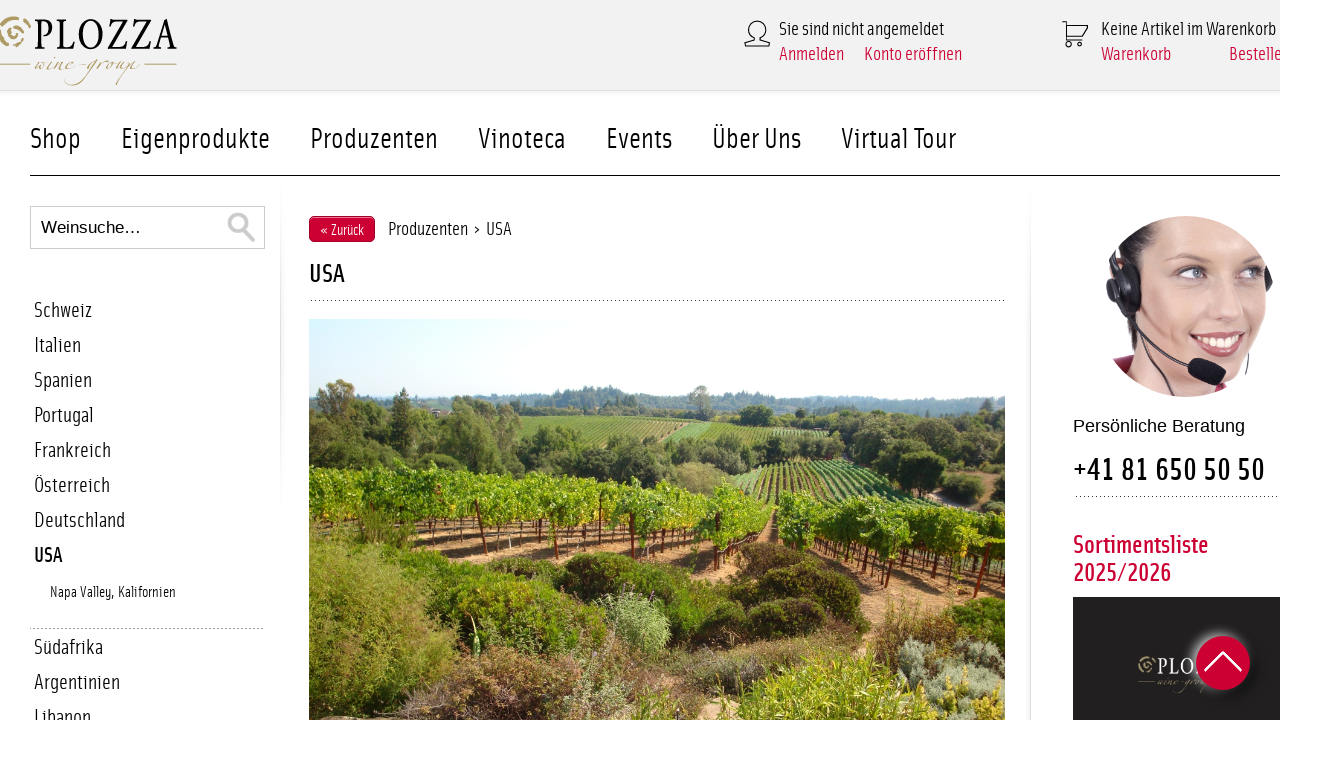

--- FILE ---
content_type: text/html;charset=UTF-8
request_url: https://www.plozzawinegroup.ch/produzenten/herkunft/usa/
body_size: 5065
content:
<!DOCTYPE html>
<html xmlns="http://www.w3.org/1999/xhtml" lang="en" xml:lang="en">
<head>
	<meta http-equiv="Content-Type" content="text/html; charset=utf-8" />
	<!--<meta name="viewport" content="width=1024" />-->
	<meta name="viewport" content="width=device-width, initial-scale=1.0, minimum-scale=1.0">
			<title></title>
		<meta name="description" content="" />
	<link rel="shortcut icon" href="/.resources/plozzawg/img/favicon.png" type="image/png" />
	<link rel="stylesheet" type="text/css" href="/.resources/plozzawg/css/normalize.css" />
	<link rel="stylesheet" type="text/css" href="/.resources/plozzawg/css/styles.css" />
	<link rel="stylesheet" type="text/css" href="/.resources/plozzawg/css/media-queries.css" />
	
	<link rel="stylesheet" type="text/css" href="/.resources/plozzawg/css/jquery.nouislider.css" />
	
	<script src="/.resources/plozzawg/js/jquery-1.11.0.min.js" type="text/javascript"></script>
	<script type="text/javascript" src="/.resources/plozzawg/js/jquery.cookie-1.4.1.min.js"></script>
	<script src="/.resources/plozzawg/js/jquery.nouislider.min.js" type="text/javascript"></script>
	<script src="/.resources/plozzawg/js/jquery.easytabs.min.js" type="text/javascript"></script>
	<script src="/.resources/plozzawg/js/cottinelli.js" type="text/javascript"></script>
	<!--[if lt IE 9]><script src="/.resources/plozzawg/js/ltie9.js" type="text/javascript"></script><![endif]-->
	<script type="text/javascript">
		var ctx = "";
		var editMode = false;
	</script>
	<script>   (function(i,s,o,g,r,a,m){i['GoogleAnalyticsObject']=r;i[r]=i[r]||function(){   (i[r].q=i[r].q||[]).push(arguments)},i[r].l=1*new Date();a=s.createElement(o),   m=s.getElementsByTagName(o)[0];a.async=1;a.src=g;m.parentNode.insertBefore(a,m)   })(window,document,'script','https://www.google-analytics.com/analytics.js','ga');    ga('create', 'UA-188346669-1', 'auto');   ga('send', 'pageview');  </script>
</head>
<body class="detail">
	<!-- <script>
	  (function(i,s,o,g,r,a,m){i['GoogleAnalyticsObject']=r;i[r]=i[r]||function(){
	  (i[r].q=i[r].q||[]).push(arguments)},i[r].l=1*new Date();a=s.createElement(o),
	  m=s.getElementsByTagName(o)[0];a.async=1;a.src=g;m.parentNode.insertBefore(a,m)
	  })(window,document,'script','//www.google-analytics.com/analytics.js','ga');
	
	  ga('create', 'UA-44135667-1', 'auto');
	  ga('send', 'pageview');
	
	</script> -->
	
	
	<div class="fullscreenImage">
	</div>
	
	
	<div id="header">
		<div id="headerContent">
			<div id="logoPlozzaWG">
				<a href="/startseite">
					<img src="/.resources/plozzawg/img/plozza_wine_grou.svg" alt="Plozza Winegroup Logo" />
				</a>
			</div>
			<!-- <div id="logoPlozzaViniTirano">
				<a href="http://www.plozza.com">
					<img src="/.resources/plozzawg/img/plozza_vini_tirano.svg" alt="Plozza Vini Tirano Logo" />
				</a>
			</div> -->
			<!-- <div id="logoPlozzaFranciacorta">
				<a href="/shop/herkunft/italien/lombardiafranciacorta/plozza-franciacorta/">
					<img src="/.resources/plozzawg/img/plozza_franciacorta.svg" alt="Plozza Franciacorta Logo" />
				</a>
			</div> -->
			<!-- <div id="logoCottinelli">
				<a href="/startseite">
					<img src="/.resources/plozzawg/img/cottinelli_weinbau.svg" alt="Plozza Winegroup Logo" />
				</a>
			</div> -->
			<div id="widgets">

<div id="widgetAccount">
	<span>Sie sind nicht angemeldet</span>
	<a class="arrow" href="/konto/login" style="float:left;margin-right:20px;">Anmelden</a><a class="arrow" href="/konto/registrieren">Konto eröffnen</a>
</div>
<div id="widgetBasket">
<span style="float:left;">
	Keine Artikel im Warenkorb
</span>
<a class="arrow" href="/bestellen/warenkorb" style="float:left;margin-right:20px;">Warenkorb</a><a class="arrow" href="/bestellen/warenkorb" style="float:right;">Bestellen</a></div>
<!-- <a id="widgetTop">Nach Oben</a> -->			</div>
		</div>
		<div id="headerShadowLeft"></div>
		<div id="headerShadowCenter"></div>
		<div id="headerShadowRight"></div>
	</div>
	<div id="content" >
		<div id="menu">
<ul id="menuMain">
	<li>
<a href="/shop">Shop</a>
</li><li>
<a href="/eigenprodukte">Eigenprodukte</a>
</li><li>
<a href="/produzenten">Produzenten</a>
</li><li>
<a href="/vinoteca">Vinoteca</a>
</li><li>
<a href="/events">Events</a>
</li><li>
<a href="/ueber-uns">Über Uns</a>
</li><li>
<a href="/ueber-uns/Virtual-Tour">Virtual Tour</a>
</li></ul>
<!-- <ul id="menuMeta">
	<li><a href="/startseite" class="menuMetaHome">Startseite</a></li>
	<li><a href="/kontakt/standort" class="menuMetaContact">Kontakt</a></li>
	<li><a href="https://www.facebook.com/pages/Weinhaus-Cottinelli/271090306277179" class="menuMetaFacebook">Facebook</a></li>
</ul> -->		</div>
	<div id="left">
		<form action="/shop/suche" method="post">
			<input class="searchBig" type="text" name="searchTerm" value="Weinsuche…"/>
		</form>

<ul class="menuSub">
	<li>
		<a href="/produzenten/herkunft/schweiz/">Schweiz</a>
	</li>
	<li>
		<a href="/produzenten/herkunft/italien/">Italien</a>
	</li>
	<li>
		<a href="/produzenten/herkunft/spanien/">Spanien</a>
	</li>
	<li>
		<a href="/produzenten/herkunft/portugal/">Portugal</a>
	</li>
	<li>
		<a href="/produzenten/herkunft/frankreich/">Frankreich</a>
	</li>
	<li>
		<a href="/produzenten/herkunft/oesterreich/">Österreich</a>
	</li>
	<li>
		<a href="/produzenten/herkunft/deutschland/">Deutschland</a>
	</li>
	<li class="active">
		<a href="/produzenten/herkunft/usa/">USA</a>
			<ul>
				<li>
					<a href="/produzenten/herkunft/usa/napa-valley-kalifornien/">Napa Valley, Kalifornien</a>
				</li>
			</ul>
	</li>
	<li>
		<a href="/produzenten/herkunft/suedafrika/">Südafrika</a>
	</li>
	<li>
		<a href="/produzenten/herkunft/argentinien/">Argentinien</a>
	</li>
	<li>
		<a href="/produzenten/herkunft/libanon/">Libanon</a>
	</li>
	<li>
		<a href="/produzenten/herkunft/bolivien/">Bolivien</a>
	</li>
</ul>	</div>
	<div id="center">

<div class="breadcrumbs">
	<a href="javascript:window.history.back();" class="smallButton" style="margin-right:10px;">« Zurück</a>
	<a href="/produzenten">Produzenten</a>
&nbsp;›&nbsp;&nbsp;<a href="/produzenten/herkunft/usa/">USA</a>
</div>

<h1>USA</h1>
<img src="/.imaging/producerImage576_336/dms/herkunftbilder/8000.jpg" alt="USA" />
<a style="display:block;margin-bottom:16px;" class="arrow bold" href="/shop/herkunft/usa/">zu den Weinen</a>
<p> Die Vereinigten Staaten haben in relativ kurzer Zeit eine Spitzenposition auf dem internationalen Weinmarkt errungen. In den 1970er Jahren setzte ein regelrechter Weinboom ein. Die USA gehört seit einigen Jahrzehnten zu den bedeutendsten Weinbauländern der Erde und nimmt aktuell den 4. Rang hinter Frankreich, Italien und Spanien ein. Über 320.000 Hektar werden mit Weinstöcken bebaut. Die Produktion beläuft sich auf etwa 17 Millionen Hektoliter Wein im Jahr. Die aus international bekannten roten und weißen Rebsorten erzeugten Weine gehören zur Weltspitze. Beim Thema ?Weinbau in den USA? wird oft angenommen, dass damit vor allem der Weinbau im Staat Kalifornien gemeint ist. In gewisser Hinsicht ist das richtig: Der weitaus größte Teil der Weinproduktion des Landes findet dort statt. Die Weine beispielsweise aus Napa Valley, Sonoma Valley, Santa Cruz und Mendocino County sind schon längst bei internationalen Vergleichsproben auf den vorderen Plätzen. Darüber dürfen die anderen Weinbau betreibende Bundesstaaten Nordamerikas nicht vergessen werden. Aufstrebende Weinanbaugebiete sind z. B. Oregon und Washington: Beim Pinot Noir, einer Rebsorte, die weniger hohe Ansprüche an das Klima stellt als z. B. der Cabernet Sauvignon, hat sich Oregon bereits zum heimlichen









































</p><br/>


	</div>
	<div id="right">
<div class="consultation">
		<div class="consultationImage" style="width: 80%; margin: 0 auto;">
			<img src="/.resources/cottinelli/img/2876.jpg" alt="" style="border-radius: 50%;">
		</div>
		<div class="consultationText">
			<h4 style="font-family: sans-serif; font-size: 18px;">Pers&ouml;nliche Beratung</h4>
			<h1 style="font-size: 32px;">+41 81 650 50 50</h1>
		</div>
	</div>


<div class="content">
	
		<h3>Sortimentsliste 2025/2026</h3>
	<img src="/.imaging/contentImage162/website/shop/aktionen/right/rightContent/00.jpg" alt="" />
	<h4>Sortimentsliste - mit vielen neuen Produkten!</h4>
	<p><a href="/dms/preislisten/pwg_preisliste_privat_doppelseiten" target="_blank">Hier</a>&nbsp;verlinkt finden Sie die neueste&nbsp;Ausgabe unserer neuen Sortimentsliste.&nbsp;</p>
<div class="page" title="Page 3">
<div class="section">
<div class="layoutArea">
<div class="column">
<div class="page" title="Page 3">
<div class="section">
<div class="layoutArea">
<div class="column">
<div class="page" title="Page 3">
<div class="section">
<div class="layoutArea">
<div class="column">
<p>&nbsp;</p>
<div class="page" title="Page 3">
<div class="section">
<div class="layoutArea">
<div class="column">
<p class="p1">Mit grosser Freude pr&auml;sentieren wir Ihnen unsere neue Weinpreisliste 2025/26. Hinter jeder Flasche, die</p>
<p class="p1">Sie in dieser Liste finden, steckt nicht nur sorgf&auml;ltige Arbeit im Weinberg und im Keller, sondern auch die</p>
<p class="p1">Freude daran, gemeinsam mit Ihnen genussvolle Momente zu schaffen. Deshalb m&ouml;chten wir an dieser</p>
<p class="p1">Stelle nicht nur unsere Weine vorstellen, sondern vor allem auch für Ihre Treue Danke sagen.<br /><br /></p>
<p class="p1">Besonders stolz macht uns, dass unser <strong>Plozza Franciacorta Brut</strong> (Seite 7) von der international renommierten</p>
<p class="p1">Weinzeitschrift <strong>&laquo;Decanter&raquo;</strong> mit sensationellen <strong>95 Punkten</strong> ausgezeichnet und zum besten</p>
<p class="p1">Franciacorta der Verkostung gekürt wurde. Diese Ehrung ist nicht nur eine grosse Auszeichnung für</p>
<p class="p1">unsere Arbeit, sondern vor allem auch eine Best&auml;tigung, dass sich Qualit&auml;t, Geduld und Hingabe lohnen.</p>
<p class="p1">Ein weiteres Highlight in diesem Jahr ist die Einführung unseres neuen <strong>Bündner R&ouml;teli</strong>: eine kreative,</p>
<p class="p1">moderne Interpretation eines traditionsreichen Klassikers aus getrockneten Kirschen und fein abgestimmten</p>
<p class="p1">Gewürzen. Im Zuge dieser Lancierung haben wir auch unsere gesamte Bitter-Linie in ein</p>
<p class="p1">frisches Design gekleidet, welches Genusskultur, alpine Herkunft und zeitgem&auml;ssen Stil harmonisch</p>
<p class="p1">miteinander verbindet. Entdecken Sie mehr dazu auf Seite 29.</p>
</div>
</div>
</div>
</div>
</div>
</div>
</div>
</div>
</div>
</div>
</div>
</div>
</div>
</div>
</div>
</div>
	<br/>
		<a class="arrow bold" style="display:block;padding-bottom:18px;" href="/dms/preislisten/pwg_preisliste_privat_doppelseiten.pdf">Zur Sortimentsliste</a>
</div>	</div>
	<div class="clear"></div>

	</div>
	<div id="footer" class="footerDesktop">
		<div class="footer-content">
		
		
		<div class="info-footer-plozza">
			<div class="info-footer-plozza-content">
				<div class="footerBox " style="width:600px;min-height:227px;">
	<h3>Webseite</h3>
<div class="columns_33-33-33">
	<div class="columnFirst">
	<ul>
	<li><b>Sortiment</b></li>
	<li>
	<a href="https://www.plozzawinegroup.ch/shop/herkunft">Weinshop</a>
	</li>
	<li>
	<a href="/eigenprodukte">Eigenprodukte</a>
	</li>
	<li>
	<a href="https://www.plozzawinegroup.ch/produzenten">Produzenten</a>
	</li>
	<li>
	<a href="https://www.plozzawinegroup.ch/shop/aktionen">Aktionen</a>
	</li>
	<li>
	<a href="/dms/preislisten/pwg_preisliste_privat_doppelseiten.pdf">Preisliste als PDF</a>
	</li>
</ul>	</div>
	<div class="columnSecond">
<ul>
	<li><b>Infos</b></li>
	<li>
	<a href="https://www.plozzawinegroup.ch/kontakt/impressum">Impressum</a>
	</li>
	<li>
	<a href="https://www.plozzawinegroup.ch/ueber-uns/agb">Datenschutz</a>
	</li>
	<li>
	<a href="https://www.plozzawinegroup.ch/ueber-uns/agb">AGB</a>
	</li>
	<li>
	<a href="https://www.plozzawinegroup.ch/konto/gastro">Gastro</a>
	</li>
</ul>	</div>
	<div class="columnThird">
<ul>
	<li><b>Kontakt</b></li>
	<li>
	<a href="https://www.facebook.com/plozzawinegroup/">Facebook</a>
	</li>
	<li>
	<a href="http://plozzawinegroup.ch/newsletter">Newsletter</a>
	</li>
	<li>
	<a href="https://www.plozzawinegroup.ch/kontakt/standort">Anfahrtsplan</a>
	</li>
	<li>
	<a href="https://www.plozzawinegroup.ch/kontakt/standort">Kontakt</a>
	</li>
</ul>	</div>
</div><div class="columns_33-33-33">
	<div class="columnFirst">
	<ul>
	<li><b>Ihr Konto</b></li>
	<li>
	<a href="https://www.plozzawinegroup.ch/konto/login">Anmelden</a>
	</li>
	<li>
	<a href="https://www.plozzawinegroup.ch/konto/registrieren">Registration</a>
	</li>
</ul>	</div>
	<div class="columnSecond">
<ul>
	<li><b>&Uuml;ber Plozza Wine Group</b></li>
	<li>
	<a href="https://www.plozzawinegroup.ch/ueber-uns/geschichte">Geschichte</a>
	</li>
	<li>
	<a href="/ueber-uns/Virtual-Tour">360&deg; Virtual Tour</a>
	</li>
</ul>	</div>
	<div class="columnThird">
	</div>
</div></div><div class="footerBox vorteile" style="width:330px;min-height:227px;">
	<h3>Ihre Vorteile</h3>
<ul>
<li>Pers&ouml;nlicher Kontakt +41 81 650 50 50</li>
<li>Zufriedenheitsgarantie / R&uuml;ckgaberecht</li>
<li>Gratislieferung ab CHF 300.00</li>
<li>Zahlung auf Rechnung m&ouml;glich</li>
<li>Abholung in Malans m&ouml;glich</li>
</ul>
<img src="/.imaging/contentImage320/website/footer/footer/footerBox/0/footerContent/00.jpg" alt="" />


<!-- <img src="/.imaging/contentImage320/website/footer/footer/footerBox/0/footerContent/00.jpg" alt="" />
 --></div><div class="footerBox " style="width:180px;min-height:227px;">
	<h3>Vinoteca Malans</h3>
<p>Montag</p>
<p>geschlossen*</p>
<p>&nbsp;</p>
<p>Dienstag - Freitag</p>
<p>13.00 - 18.00 Uhr<br /><br />Samstag<br />10.00 - 15.00 Uhr<br /><br />Telefon-Direkt +41 81 300 00 33</p>
<p class="p1">&nbsp;</p>
<p class="p1"><span class="s1">*Montags und an Vormittagen von Dienstag bis Freitag bedienen wir Sie gerne am Empfang im Hauptgeb&auml;ude.</span></p></div><div class="footerBox " style="width:150px;min-height:227px;">
	<h3>B&uuml;ro Malans</h3>
Montag - Freitag<br />7.30 - 12.00 Uhr<br />13.30 - 17.30 Uhr</div><div class="footerBox " style="width:150px;min-height:227px;">
	<h3>B&uuml;ro Brusio</h3>
<p>Montag - Freitag</p>
<p>8.00 - 12.00 Uhr<br />13.30 - 18.00 Uhr</p></div><div class="footerBox contact" style="width:180px;min-height:227px;">
	<h3>Kontakt</h3>
Plozza Wine Group SA<br />Karlihofstrasse 11<br />7208 Malans<br />Tel. +41 81 650 50 50<br /><a href="mailto:malans@plozzawinegroup.ch">malans@plozzawinegroup.ch<br /><br /></a>	<a href="/kontakt/standort">

<img src="/.imaging/contentImage320/website/footer/footer/footerBox/02/footerContent/00.jpg" alt="" />

</a>

<!-- 
<a href="951ac23b-373f-44af-91c3-401d7414d365">
<img src="/.imaging/contentImage320/website/footer/footer/footerBox/02/footerContent/00.jpg" alt="" />
</a>
 -->	<a href="https://www.facebook.com/plozzawinegroup/" class="slide">

<img src="/.imaging/contentImage320/website/footer/footer/footerBox/02/footerContent/01.jpg" alt="" />

</a>

<!-- <img src="/.imaging/contentImage320/website/footer/footer/footerBox/02/footerContent/01.jpg" alt="" />
 -->
<img src="/.imaging/contentImage320/website/footer/footer/footerBox/02/footerContent/02.jpg" alt="" />


<!-- <img src="/.imaging/contentImage320/website/footer/footer/footerBox/02/footerContent/02.jpg" alt="" />
 --><div class="columns_33-33-33">
	<div class="columnFirst">
		</div>
	<div class="columnSecond">
	</div>
	<div class="columnThird">
	</div>
</div></div>			</div>
			<div class="socialMedia">
				<p></p>
			</div>

			<div class="copyright">
				<p></p>
				<span class="footerCopyright">© 2025 PLOZZA</span>
			</div>
		</div>
		
		

		<a id="widgetTop"></a>
		</div>
	</div>
	<div id="brands">
		<div id="logoPlozzaWG">
			<a href="/startseite">
				<img src="/.resources/plozzawg/img/plozza_wine_grou_black.svg" alt="Plozza Winegroup Logo" />
			</a>
		</div>
		<div id="logoPlozzaViniTirano">
			<a href="http://www.plozza.com">
				<img src="/.resources/plozzawg/img/plozza_vini_tirano_black.svg" alt="Plozza Vini Tirano Logo" />
			</a>
		</div>
		<div id="logoPlozzaFranciacorta">
			<a href="/shop/herkunft/italien/lombardiafranciacorta/plozza-franciacorta/">
				<img src="/.resources/plozzawg/img/plozza_franciacorta_black.svg" alt="Plozza Franciacorta Logo" />
			</a>
		</div>
		<div id="logoCottinelli">
			<a href="/startseite">
				<img src="/.resources/plozzawg/img/cottinelli_weinbau_black.svg" alt="Plozza Winegroup Logo" />
			</a>
		</div>
	</div>
</body>
</html>

--- FILE ---
content_type: text/css;charset=UTF-8
request_url: https://www.plozzawinegroup.ch/.resources/plozzawg/css/styles.css
body_size: 7191
content:
/*
* Prefixed by https://autoprefixer.github.io
* PostCSS: v7.0.29,
* Autoprefixer: v9.7.6
* Browsers: last 4 version
*/

@font-face {
	font-family: 'mySansMedium';
	src: url('../webfonts/mysansmedium-webfont.eot');
	src: url('../webfonts/mysansmedium-webfont.eot?#iefix') format('embedded-opentype'),
	url('../webfonts/mysansmedium-webfont.woff') format('woff'),
	url('../webfonts/mysansmedium-webfont.ttf') format('truetype'),
	url('../webfonts/mysansmedium-webfont.svg#mySansMedium') format('svg');
	font-weight: normal;
	font-style: normal;
}
@font-face {
	font-family: 'mySansRegular';
	src: url('../webfonts/mysansregular-webfont.eot');
	src: url('../webfonts/mysansregular-webfont.eot?#iefix') format('embedded-opentype'),
	url('../webfonts/mysansregular-webfont.woff') format('woff'),
	url('../webfonts/mysansregular-webfont.ttf') format('truetype'),
	url('../webfonts/mysansregular-webfont.svg#mySansRegular') format('svg');
	font-weight: normal;
	font-style: normal;
}

/*** Defaults ***/
h1,h2,h3,h4,h5,h6{
	font-family:"mySansMedium";
	font-weight: normal;
	font-style: normal;
	margin:0;
	padding:0;
}
h1{
	font-size:26px;
	line-height:29px;
	padding-bottom:12px;
	margin-bottom:18px;
	margin-top:18px;
	background:url("../img/border_black.png") repeat-x bottom;
}
h2{
	font-size:26px;
	line-height:29px;
	padding-bottom:12px;
	margin-bottom:18px;
	margin-top:18px;
	background:url("../img/border_black.png") repeat-x bottom;
}
a{
	text-decoration:none;
	color:#cc0033;
}
a:hover{
	color:#ff0040 !important;
}
a.arrow:before{
	xcontent:"» ";
}
a.bold{
	font-family:"mySansMedium";
	text-decoration:none;
}
b, .bold, strong{
	font-family:"mySansMedium";
	font-weight:normal;
}
p{
	margin:0;
}
p a{
	text-decoration:underline;
}
select{
	width:100%;
}
input[type=number]::-webkit-inner-spin-button,
input[type=number]::-webkit-outer-spin-button {
    -webkit-appearance: none;
}
input[type=number] {
	-moz-appearance: textfield;
}
*:focus {
    outline: 0;
}
fieldset{
	margin:0;
	padding:0;
	border:0;
	margin-bottom:12px;
}
input{
	vertical-align:top;
}

input[type=text],input[type=email],input[type=password],input[type=number]{
	-webkit-box-sizing: border-box;
	        box-sizing: border-box;
	color:#999;
	display:inline-block;
	width:100%;
	border:1px solid #ccc !important;
	height:28px;
	padding:0px 4px;
	border-radius: 5px;
	-webkit-box-shadow: inset 0px 0px 3px #ccc;
	        box-shadow: inset 0px 0px 3px #ccc;
}
input[name=amount].text {
	-webkit-box-shadow: none !important;
	        box-shadow: none !important;
	border: 1px solid #8c8c8c !important;
	color: #8c8c8c !important;
}
label{
	display:block;
}
ul,ol{
	padding:0;
	margin:0;
	padding-left:20px;
}
textarea{
	width:100%;
}
/*** Components Defaults ***/
#left .content{
	margin-top:28px;
	padding: 16px 10px 15px 10px;
	background-image: url("../img/border_black.png"), url("../img/border_black.png");
	background-position:  bottom,  top;
	background-repeat: repeat-x;
}
#left a.bold{
	display:block;
	margin-top:28px;
	padding: 10px 10px 9px 10px;
	background-image: url("../img/border_black.png"), url("../img/border_black.png");
	background-position:  bottom,  top;
	background-repeat: repeat-x;
}

#right .content{
	margin-bottom:0px;
	padding: 16px 0 0px 0;
	background-image:url("../img/border_black.png");
	background-position: bottom;
	background-repeat: repeat-x;
}
#right h3{
	font-size:26px;
	line-height:28px;
	color:#cc0033;
}
#right h4{
	font-size:22px;
	line-height:24px;
	margin-bottom:10px;
}

#right img{
	margin:10px 0 10px 0;
	width: 100%;
}
#right .productImageContainer{
	margin-top:10px;
	margin-right:10px;
	float:left;
	width:52px;
	height:172px;
	margin-bottom:16px;
	text-align:center;
}
#right .productImageContainer img{
	max-width:42px;
	max-height:172px;
	margin:0;
	width:auto;
}
#right .productInfoContainer{
	margin:0;
	margin-top:10px;
}
#right .productInfoContainer a{
	color:#000;
}
#right .productTitle{
	font-size:17px;
	line-height:21px;
}
#right .productProducer{
	font-size:15px;
	line-height:19px;
	margin-bottom:16px;
}
#right .productSpec{
	font-size:15px;
	line-height:19px;
	position:static;
	margin-bottom:16px;
}
#right .productPrice{
	font-size:22px;
	line-height:19px;
	float:none;
	text-align:left;
	color:#cc0033;
}
#right .productCurrency{
	font-size:15px;
}
#right .productInstead{
	color:#000;
}
#content img{
	width:100%;
}

/*** Container ***/
body{
	font-family:"mySansRegular";
	font-size:18px;
	line-height:23px;
	color:#000;
	xbackground: url(../img/background.jpg) no-repeat center top;
	xbackground-color: #000000;
}
.fullscreenImage img {
	position: fixed;
	z-index: -1;
	width: 100%;
	height: auto;
}
.fullscreenImageEdit img {
	position: relative;
	width: 500px;
}
#header{
	position:fixed;
	z-index:500;
	top:0;
	left:0;
	width:100%;
	min-width:835px;
	xborder-top:4px solid #cc0033;
}
#headerContent{
	height:90px;
	xopacity:0.9;
	background-color:#f2f2f2;
}
#headerShadowLeft{
	float:left;
	width:171px;
	height:6px;
	background:url("../img/header_bg_left.png");
}
#headerShadowRight{
	float:right;
	width:171px;
	height:6px;
	background:url("../img/header_bg_right.png");
}
#headerShadowCenter{
	height:6px;
	margin:0 171px;
	background:url("../img/header_bg_repeat.png");
}

/*#logoPlozzaWG{
	float:left;
	width:160px;
	height:auto;
	margin-top:12px;
	margin-left:20px;
}*/

#logoPlozzaWG,
#logoPlozzaViniTirano,
#logoPlozzaFranciacorta,
#logoCottinelli {
    float: left;
    width: 170px;
}


#logoPlozzaWG {
	position: relative;
	width: auto;
	height: calc(100% - 10px);
	padding: 5px 0 5px 0;
	margin-top: 6px;
	margin-left: calc((100% - 1300px) / 2);
	xmargin-left: 12px;
	xborder-right: 2px solid #cc0033;
}

#logoPlozzaWG img {
	height: 100% !important;
    width: auto !important;
    right: 70px !important;
}

#brands #logoPlozzaWG,
#logoPlozzaViniTirano,
#logoPlozzaFranciacorta,
#logoCottinelli {
	width: 120px;
	height: 80px;
	display: inline-block;
	position: relative;
	margin-left: 30px;
    margin-right: 30px;
    padding: 0;
}

#brands #logoPlozzaWG {
	margin-top: 0;
	border-right: 2px solid #000000;
    padding-right: 120px;
    margin-right: 0;
}

#logoPlozzaFranciacorta {
	xwidth: 80px;
}

#brands #logoPlozzaWG img,
#logoPlozzaViniTirano img,
#logoPlozzaFranciacorta img,
#logoCottinelli img {
	max-height: 100%;
	max-width: 100%;
	width: 100%;
	height: auto;
	position: absolute;
	top: 0;
	bottom: 0;
	left: 0;
	right: 0;
	margin: auto;
}

#widgets{
	float:right;
	xwidth:620px;
	margin-right: calc((100% - 1300px) / 2);
	font-family: 'mySansRegular';
}
#widgets span{
	display:block;
	font-size:19px;
	line-height:20px;
}
#widgets a{
	display:block;
	font-size:19px;
	line-height:30px;
}
#widgetAccount{
	float:left;
	width:282px;
	margin-top:20px;
	padding-left:35px;
	background:url("../img/icon_account_new.svg") no-repeat;
	background-size: 27px;
}
#widgetBasket{
	float:left;
	width:189px;
	margin-top:20px;
	padding-left:40px;
	background:url("../img/icon_basket_new.svg") no-repeat;
	background-size: 28px;
}
#widgetTop{
	cursor: pointer;
    width: 54px;
    height: 54px;
    display: block;
    position: fixed;
    right: 30px;
    bottom: 30px;
    background-color: #cc0033 !important;
    border-radius: 50px;
    z-index: 10;
    -webkit-box-shadow: 6px 6px 11px rgba(0, 0, 0, 0.55), -4px -2px 11px rgba(255, 255, 255, 0.75);
            box-shadow: 6px 6px 11px rgba(0, 0, 0, 0.55), -4px -2px 11px rgba(255, 255, 255, 0.75);
    xbox-shadow: 0px 0px 40px 5px rgba(0, 0, 0, 0.66);
    xbox-shadow: 0px 0px 4px 1px rgba(123,123,123,0.35);
    -webkit-transition: -webkit-box-shadow 0.24s ease-out;
    transition: -webkit-box-shadow 0.24s ease-out;
    -o-transition: box-shadow 0.24s ease-out;
    transition: box-shadow 0.24s ease-out;
    transition: box-shadow 0.24s ease-out, -webkit-box-shadow 0.24s ease-out;
    -webkit-transition: box-shadow 0.24s ease-out;
    -moz-transition: box-shadow 0.24s ease-out;
    -ms-transition: box-shadow 0.24s ease-out;

}
#widgetTop:before{
	content: "";
    width: 25px;
    height: 25px;
    position: absolute;
    left: calc(50% - 14px);
    top: calc(50% - 7px);
    border-top: 3px solid #ffffff;
    border-left: 3px solid #ffffff;
    border-radius: 3px;
    -webkit-transform: rotate(45deg);
    -ms-transform: rotate(45deg);
    transform: rotate(45deg);
    -webkit-transition: top 0.24s ease-out;
    -o-transition: top 0.24s ease-out;
    transition: top 0.24s ease-out;
}
#widgetTop:hover {
	-webkit-box-shadow: 0px 0px 7px 1px rgba(30,30,30,0.3);
	        box-shadow: 0px 0px 7px 1px rgba(30,30,30,0.3);
}

#widgetTop:hover::before {
	top: calc(50% - 11px);
}
#content{
	width:1335px;
	margin:0 auto;
	padding-top:126px;
	-webkit-box-shadow: 0 0 6px 1px rgba(0,0,0,0.4);
	        box-shadow: 0 0 6px 1px rgba(0,0,0,0.4);
    background-color: #ffffff;
}
#menu{
	width:calc(100% - 60px);
	xmargin-left:18px;
	xmargin-right:18px;
	padding:0 30px;
}
#menu ul{
	width: 100%;
	height: 49px;
	padding:0;
	margin:0;
	border-bottom: 1px solid #000000;
}
#menu li{
	float:left;
	list-style-type:none;
}
#menu a{
	font-family: 'mySansRegular';
	color: #000000;
}
#menuMain{
	xfloat:left;
}
#menuMain li{
	margin-right:40px;
}
#menuMain a{
	font-size:29px;
	line-height:28px;
}
#menuMeta{
	float:right;
}
#menuMeta a{
	display:inline-block;
	paddin-top:3px;
	padding-left:20px;
	font-size:14px;
	line-height:20px;
	background-repeat:no-repeat;
}
#menuMeta li{
	margin-left:20px;
	margin-top: 3px;
}
.menuMetaHome{
background:url("../img/icon_home.png") 0 0 no-repeat;
background-size: 15px 15px;
}
.menuMetaContact{
background:url("../img/icon_kontakt.png") 0 3px no-repeat;
background-size: 15px 11px;
}
.menuMetaFacebook{
background:url("../img/icon_facebook.png") 0 2px no-repeat;
background-size: 13px 13px;
}
.menuSub{
	padding:15px 0 0 0;
	margin:0;
	margin-top:28px;
	background:url("../img/border_black.png") repeat-x top;
}
.menuSub:first-of-type {
	background: none;
}
.menuSub li{
	padding:0px;
	list-style-type:none;
}
.menuSub li a{
	display:block;
	padding:8px 6px 5px 4px;
	color:#000;
	xbackground:url("../img/border_black.png") repeat-x bottom;
}
.menuSub li ul{
	padding:2px 0 20px 16px;
	background:url("../img/border_black.png") repeat-x bottom;
}
.menuSub li li a{
	font-family:"mySansRegular";
	font-size:15px;
	padding:8px 2px 5px 4px;
}
.menuSub li li ul{
	padding:8px 0 8px 16px;
	background:url("../img/border_black.png") repeat-x bottom;
}
.menuSub li li li a{
	font-size:14px;
	padding:2px;
	background:none;
}


.menuSub li.active{
	font-family:"mySansMedium";
}
.menuSub li:active,
.menuSub li:focus,
.menuSub li a:active,
.menuSub li a:focus {
	font-family:"mySansMedium";
}
.menuSub li li.active a{
	font-family:"mySansMedium";
}
.menuSub li li.active li a{
	font-family:"mySansRegular";
}
.menuSub li li li.active a{
	font-family:"mySansMedium";
}

#left{
	clear:both;
	float:left;
	width:235px;
	min-height:400px;
	margin-left:30px;
	padding-top:30px;
	padding-right:44px;
	font-size:21px;
	line-height:22px;
	background-image:url("../img/left_bg_top.png"),url("../img/left_bg_bottom.png");
	xbackground-image:url("../img/left_bg_top.png"), url("../img/left_bg_bottom.png"), url("../img/left_bg_repeat.png");
	background-repeat: no-repeat, no-repeat, repeat-y;
	background-position:250px top, 250px 168px;
	xbackground-position:250px top, 210px bottom, 210px center;
}
#center{
	float:left;
	width:696px;
	padding-top:30px;
}
#center img, #center video,#center784 img, #center784 video{
	margin-bottom:14px;
}
#right{
	float:left;
	width:226px;
	xmargin-right:18px;
	padding-top:30px;
	padding-left:68px;
	font-size:18px;
	xline-height:20px;
	background-image:url("../img/right_bg_top.png"), url("../img/right_bg_bottom.png"), url("../img/right_bg_repeat.png");
	background-repeat: no-repeat, no-repeat, repeat-y;
	background-position:20px top, 20px bottom, 20px center;
}
#center784{
	float:left;
	width:784px;
	padding-top:30px;
}
.clear{
	clear:both;
}
.hidden{
	display:none !important;
}
.errorMsg{
	color:#ff0000;
}
.line{
	clear:both;
	height: 14px;
	margin-bottom: 14px;
	background:url("../img/border_black.png") repeat-x bottom;
}
h4.line{
	height:28px;
	margin-bottom:34px;
}
h5.line{
	height:28px;
	margin-bottom:34px;
	font-weight:normal;
	font-family:"mySansRegular";
}
.autoLayout{
	position:relative;
}
.autoLayoutBox{
	width:370px;
}
.autoLayoutBox .productContainer{
	width:370px;
	height:auto;
	margin-bottom: 0px;
}
.autoLayoutBox .sliderSale .productContainer{
	height:268px;
}
.column_100{
	clear:both;
}

.columns_50-50{
	width:576px;
}
.columns_50-50 .columnFirst{
	width:277px;
}
.columns_50-50 .columnSecond{
	width:277px;
	margin-left:22px;
}
.columns_70-30{
	width:576px;
}
.columns_70-30 .columnFirst{
	width:382px;
	margin-right:22px;
}
.columns_70-30 .columnSecond{
	width:172px;
	margin-left:0px;
}

.columns_40-60{
	width:576px;
}
.columns_40-60 .columnFirst{
	width:228px;
}
.columns_40-60 .columnSecond{
	width:326px;
	margin-left:22px;
}

.columns_25-75 .columnFirst{
	width:148px;
}
.columns_25-75 .columnSecond{
	width:428px;
	margin-left:0;
}

.columns_33-33-33{
	width:576px;
}
.columns_33-33-33 .columnFirst{
	width:178px;
}
.columns_33-33-33 .columnSecond, .columns_33-33-33 .columnThird{
	width:177px;
	margin-left:22px;
}

.columnFirst{
	clear:both;
	float:left;
}
.columnSecond, .columnThird{
	float:left;
	margin-left:22px;
}

#brands {
	position: relative;
    width: 100%;
    height: 200px;
    background: #d3d3d3;
    display: -webkit-box;
    display: -ms-flexbox;
    display: flex;
    -webkit-box-orient: horizontal;
    -webkit-box-direction: normal;
        -ms-flex-direction: row;
            flex-direction: row;
    -ms-flex-wrap: nowrap;
        flex-wrap: nowrap;
    -webkit-box-pack: center;
        -ms-flex-pack: center;
            justify-content: center;
    -webkit-box-align: center;
        -ms-flex-align: center;
            align-items: center;
}

#footer{
	margin-top:100px;
	border-top:5px solid #cc0033;
	text-align:center;
	background-color: #ffffff;
}
/*#footer:after {
	content: "";
	display: table;
	clear: both;
}*/
.footer-content {
	position: relative;
	display: table;
	margin: 0 auto;
}
.info-footer-plozza-content:after {
	content: '';
	display: table;
	clear: both;
}
.info-footer-plozza .socialMedia {
	float: right;
	padding: 20px;
}
.info-footer-plozza .copyright {
	float: left;
	padding: 20px;
}


.footerBox{
	float:left;
	margin:20px;
	vertical-align:top;
	font-family: sans-serif;
	font-size:12px;
	line-height:22px;
	text-align:left;
}
.footerBox b {
	font-family: "mySansRegular";
	font-size:18px;
}
#footer h3{
	font-size:17px;
	line-height:21px;
	color:#cc0033;
	padding-bottom:6px;
	margin-bottom:8px;
	xbackground:url("../img/border_black.png") repeat-x bottom;
}
#footer img{
	width:100%;
}
#footer ul{
	position: relative;
	padding:0;
	margin:0;
	margin-bottom:12px;
}
#footer li{
	position: relative;
	list-style-type:none;
}
#footer .footerBox.vorteile img {
	width: 40% !important;
}
#footer .footerBox.contact img {
	width: 30% !important;
}
#footer .footerBox.vorteile li {
	padding-left: 40px;
	line-height: 30px;
}
#footer li a{
	color:#000;
}
#footer li a:before{
	xcontent:"» ";
}
#footer .footerBox.vorteile li:before {
	content:"";
	background:url("../img/footer-icons.svg") no-repeat;
	background-size: contain;
	width: 25px;
	height: 30px;
	position: absolute;
	left: 0;
	top: 3px;	
}
#footer .columns_33-33-33 .columnFirst{
	width:130px;
}
#footer .columns_33-33-33 .columnSecond, .footerBox .columns_33-33-33 .columnThird{
	width:130px;
	margin-left:22px;
}
.button, .smallButton{
	display:inline-block;
	background-color:#cc0033;
	padding:3px 20px 0px 20px;
	font-size:15px;
	text-decoration:none;
	color:#fff !important;
	border: solid 1px #a30029;
	-webkit-box-shadow: inset 0px 1px 0px #ed7593, 0px 1px 0px #fff;
	        box-shadow: inset 0px 1px 0px #ed7593, 0px 1px 0px #fff;
	border-radius: 5px;
}
.button.request {
	padding: 7px 20px 7px 20px !important;
}
.button{
	margin-top:4px;
}
.button:hover, .smallButton:hover{
	background-color:#e00038;
	color:#fff !important;
	text-decoration:none !important;
}
.button:before, .smallButton:before{
	content:none;
}
.smallButton{
	padding:3px 10px 0px 10px;
}
h1 a.smallButton{
	line-height: 20px;
	position:relative;
	top:-2px;
	left:6px;
}
.link{
	background:transparent;
	border:0;
	color:#cc0033;
	font-size: 15px;
	margin-top:20px;
	margin-bottom:20px;
}

input[type=submit].button, input[type=button].button{
	padding:10px 30px 10px 30px !important;
}
input.productBuyButton{
	padding: 10px 30px 10px 30px !important;
}
input[type=submit].smallButton, input[type=button].smallButton{
	padding:5px 6px 3px 6px !important;
}

/*** Components ***/
.breadcrumbs{
	margin:10px 0 18px 0;
	font-size:19px;
	line-height:21px;
}
.breadcrumbs .smallButton{
	margin-right:10px;
}
.breadcrumbs a{
	color:#000;
}
.breadcrumbs span{
	padding:0 5px;
}
.breadcrumbs a:hover{
	color:#000;
	text-decoration:underline;
}
.searchBig, .productSearch input[type=text]{
	width:100%;
	height:43px !important;
	padding:0 10px !important;
	border:0 ;
	border-radius: 0 !important;
	xbox-shadow: inset 0px 0px 6px #bbb !important;
	background:url("../img/input_search.png") no-repeat center right;
	background-size:16%;
	xbackground-size:26px 22px;
	color: #000000 !important;
	font-family: sans-serif;
	font-size: 17px;
}
input.searchBig {
	-webkit-box-shadow: none !important;
	        box-shadow: none !important;
}
.productSearch input[type=text]{
	background:none;
	width:200px;
}
.productSearch input[type=button]{
	width:35px !important;
	height: 32px;
	position: relative;
	top: -4px;
	margin-left: 5px;
	padding:0 !important;
	background:url("../img/input_search_white.png") #cc0033 no-repeat center;
	background-size:16px 17px;
}
.productSearch{
	float:right;
	margin-top:-10px;
}
.productList {
	width: 100%;
}
.productList:after {
	content: '';
	display: table;
	clear: both;
}
.productContainer{
	position:relative;
	margin-bottom:44px;
	height:274px;
	width: 48% !important;
}
.productContainer a,.productContainer a:hover{
	color:#000 !important;
}
.productContainer .productImageContainer{
	width:90px;
	float:left;
	text-align:center;
	height:274px;
}
.productContainer .productImageContainer img{
	margin:0;
	width: auto !important;
	max-height: 274px;
	max-width: 90px;
}
.productContainer .productInfoContainer{
	margin-left:105px;
}
.productSpecial{
	color:#cc0033;
	font-family:"mySansMedium";
	font-size:15px;
	line-height:18px;
	height:18px;
	margin-bottom:4px;
}
.productMessage{
	color:#cc0033;
}
.productTitle{
	font-family:"mySansMedium";
	font-size:26px;
	line-height:29px;
	margin-bottom:3px;
}
.productProducer{
	font-size:19px;
	line-height:23px;
	margin-bottom:23px;
}
.productSpec{
	width:172px;
	font-size:26px;
	line-height:29px;
	position:absolute;
	top:142px;
}
.productPrice{
	float:right;
	text-align:right;
}
.productCurrency{
	font-size:15px;
}
.productInstead{
	font-size:15px;
	height:28px;
}
.productSize{
	font-size:24px;
	position:relative;
	top:58px;
}
.productBuyButton{
	float:right;
}

.productInput{
	width:172px;
	position:absolute;
	top:236px;
}
.productInputOverlay{
	display:none;
	position: absolute;
	top: -6px;
	left:60px;
	background: #fff;
	height: 30px;
	width:110px;
	padding-top: 10px;
	padding-right: 10px;
	text-align: right;
	color: #cc0033;
}
.wishlistContainer .productInputOverlay{
	left: 13px;
	top:3px;
	padding-right: 0;
	width:88px;
}
.wishlistContainer .wishlistTable .basketRow .soldOut .productSpec {
	position: relative;
	top: inherit;
}
.wishlistContainer .wishlistTable .basketRow .soldOut .productSpec .productSize {
	top: inherit;
}
.wishlistContainer .wishlistTable .basketRow .buttonRequest .productInput {
	position: relative;
	top: inherit;
}
.productInput input.text, .basketTable .amount input.text, .basketTable .wishlistAmount input.text{
	width:30px;
	text-align:center;
	font-family:"mySansRegular";
	font-size: 17px;
	padding:6px 0px 3px 0px;
	margin-right:7px;
}

.productInput input.text {
	width: 46px;
	height: 37px;
}
.productInput .button{
	margin-top:0px;
}
.productInput span{
	position:relative;
	top:4px;
}

.productDetail{
	position:relative;
	margin-bottom:44px;
	height:268px;
}
.productDetail .productImageContainer{
	width:190px;
	float:left;
	text-align:center;
	height:536px;
}
.productDetail .productImageContainer img{
	margin:0;
	width: auto !important;
	max-width: 130px;
}
.productDetail .productInfoContainer{
	float:left;
	margin-left:18px;
	width: 368px;
}
.productDetail .productSpec{
	position: static;
	top: 0px;
	height: 94px;
}
.productDetail .productInput{
	position: relative;
	top: 0px;
}
#center784 .productSpec{
	position: static;
	top: 0px;
	height: 94px;
}
#center784 .productInput{
	position: relative;
	top: 0px;
}
.productDetail table{
	font-size:16px;
	line-height:20px;
}
.productDetail td{
	vertical-align:top;
	padding-bottom:10px;
}
.productDetail table td:nth-child(1){
	padding-right:26px;
}
.productDetail table td:nth-child(2){
	font-family:"mySansMedium";
}
.productDetail .fbRecommend{
	width: 144px;
	margin-top: 10px;
	margin-left: 36px;
}
.productDetail .fbRecommend iframe{
	width:100%;
	height:100%;
}
.productDetail a.pdf{
	font-size:15px;
	display:block;
	position:relative;
	top:28px;
	padding-left:24px;
	background-image:url("../img/icon_pdf.png");
	background-repeat:no-repeat;
	background-size:16px 16px;
	background-position:0 2px;
}
.productDetail a.addToWishlist{
	font-size:15px;
	display:block;
	margin-top:28px;
}
.productDetailTab{
margin-top:25px;
}
.etabs{
	margin: 0;
	padding: 0;
}
.tab{
	width: 90px;
	text-align: center;
	display: inline-block;
	zoom: 1;
	background: #fff;
	border: solid 1px #c6c6c6;
	border-bottom: none;
	border-radius: 6px 6px 0 0;
	margin-right: 6px;
	padding-top: 2px;
}
.tab a {
	color:#000;
	display: block;
	padding: 4px 10px 4px 10px;
	outline: none;
}
.tab a:hover{
	color:#000;
}
.tab.active {
	position: relative;
	top: 1px;
	border-color: #c6c6c6;
}
.tab a.active{ 

}
.tab-container .panel-container {
	background: #fff;
	border:1px solid #c6c6c6;
	padding:18px;
	width:330px;
	border-radius: 0 6px 6px 6px;
}
.panel-container {
	margin-bottom: 10px;
}
.tab-container  img{
	position:relative;
	top:8px;
}

.arrowLeft{
	width:32px;
	height:100%;
	background-image:url("../img/silder_arrows.png");
	background-repeat:no-repeat;
	background-size:64px 47px;
	background-position:left center;
	position:absolute;
	z-index:20;
	cursor:pointer;
	-webkit-transition: left 0.1s ease-in;
	-o-transition: left 0.1s ease-in;
	transition: left 0.1s ease-in;
}
.arrowRight{
	width:32px;
	height:100%;
	background-image:url("../img/silder_arrows.png");
	background-repeat:no-repeat;
	background-position:-32px 0px;
	background-size:64px 47px;
	background-position:right center;
	position:absolute;
	z-index:20;
	cursor:pointer;
	-webkit-transition: left 0.1s ease-in;
	-o-transition: left 0.1s ease-in;
	transition: left 0.1s ease-in;
}
.arrowLeft:hover{
	-webkit-transition: left 0.2s ease-in;
	-o-transition: left 0.2s ease-in;
	transition: left 0.2s ease-in;
}
.arrowRight:hover{
	-webkit-transition: left 0.2s ease-in;
	-o-transition: left 0.2s ease-in;
	transition: left 0.2s ease-in;
}

.sliderBig{
	position:relative;
	margin-bottom:44px;
}
.sliderBig .slide{
	background-size: 784px 296px;
	height:296px;
	width:784px;
	display:block;
}
.sliderBig .slide img{
	position:absolute;
	left:0;
	z-index:3;
	margin-bottom:0 !important;
}
.sliderBig .slide div{
	position:relative;

	z-index:5;
}
.sliderBig .arrowLeft{
	left:10px;
}
.sliderBig .arrowRight{
	left:742px;
}
.sliderBig .arrowLeft:hover{
	left:5px;
}
.sliderBig .arrowRight:hover{
	left:747px;
}

.sliderSale{
	position:relative;
	min-height: 300px;
	margin:0;
}
.sliderSale .slide{
	width:370px;
	height: 300px;
	background:#fff;
}
.sliderSale .arrowLeft{
	left:5px;
}
.sliderSale .arrowRight{
	left:330px;
}
.sliderSale .arrowLeft:hover{
	left:0px;
}
.sliderSale .arrowRight:hover{
	left:335px;
}
.sliderSale .productContainer{
	width:276px;
	margin-left:44px;
	margin-bottom:0px;
}
.sliderSale .productPrice{
	float:none;
	text-align:left;
	color:#cc0033;
	font-size:40px;
}
.sliderSale .productSpec{
	position:static;
	margin-top:32px;
}
.sliderSale .productCurrency{
	font-size:24px;
}
.sliderSale .productInstead{
	color:#000;
}

.sliderSmall{
	position:relative;
	margin-bottom:14px;
	overflow: hidden;
}
.sliderSmall .slide{
	background-size: 576px 336px;
	height:336px;
	width:100%;
	display:block;
}
.sliderSmall .slide img{
	position:absolute;
	left:0;
	z-index:3;
}
.sliderSmall .slide div{
	position:relative;

	z-index:5;
}
.sliderSmall .arrowLeft{
	left:10px;
}
.sliderSmall .arrowRight{
	right:10px;
}
.sliderSmall .arrowLeft:hover{
	left:5px;
}
.sliderSmall .arrowRight:hover{
	left:534px;
}

.simpleForm input{
	margin-bottom:0px;
}
.simpleForm select{
	margin-bottom:24px;
}
.simpleForm label{
	margin-bottom:12px;
}
.simpleForm fieldset label .errorMsg{
	top:0px;
}
.simpleForm .hasError{
	border:1px solid #ff0000;
}
.simpleForm .errorMsg{
	color:#ff0000;
	margin-bottom:14px;
}
.simpleForm .g-recaptcha{
	margin-top: 21px;
	margin-bottom: 16px;
}
.simpleForm fieldset .errorMsg{
	position:relative;
	top:-12px;
	margin-bottom:0px;
}
.simpleForm .successMsg{
	margin-bottom:14px;
}
.simpleForm .selectItem{
	position: relative;
	top:4px;
}
.simpleForm .selectItem input{
	display:inline-block;
	width: 25px;
	height: 25px;
	margin-right: 6px;
	-webkit-appearance: none;
	border: 1px solid #000000;
	border-radius: 3px;
}
.simpleForm .selectItem input:checked {
	border: 1px solid red;
}
.simpleForm .selectItem input:before {
	content: '';
	display: inline-block;
	width: 24px;
	height: 24px;
}
.simpleForm .selectItem input:checked:before {
	background-image: url(https://cdnjs.cloudflare.com/ajax/libs/ionicons/4.5.6/collection/build/ionicons/svg/ios-checkmark.svg);
    background-repeat: no-repeat;
    background-position: center;
    background-size: 35px;
}
.simpleForm .selectItem label{
	display:inline-block;
	position: relative;
	top: 0px;
	left: 6px;
	width:250px;
	font-size: 16px;
}
.simpleForm .selectItem .description{
	font-size:15px;
	margin-bottom:10px;
}
.simpleForm .utilHp{
	position:absolute;
	top:-100px;
	left:-200px;
}
.productListHeader{
	background:url("../img/border_black.png") repeat-x bottom;
	line-height:26px;
	height:30px;
}
.productListHeader a{
	color:#000;
}
.productListHeader .productListLink{
	float:left;
}
.productListHeader .productListLinkTitle{
	font-size:31px;
	padding-right:10px;
}
.productListHeader .productListLinkText{
	font-size:15px;
}
.productListHeader .productListQuantity{
	font-size:18px;
	float:right;
}
.productListFilter{
	font-size:18px;
	line-height:25px;
	clear:both;
	padding-top:10px;
	background:url("../img/border_black.png") repeat-x bottom;
	padding-bottom:10px;
	margin-bottom:28px;
}
.productListFilterContainer,
.productListFilterContainer .columns_50-50{
	position: relative;
}
.productListFilterContainer {
	width: 100%;
	display: -webkit-box;
	display: -ms-flexbox;
	display: flex;
	-webkit-box-orient: horizontal;
	-webkit-box-direction: normal;
	    -ms-flex-direction: row;
	        flex-direction: row;
	-ms-flex-wrap: nowrap;
	    flex-wrap: nowrap;
	-webkit-box-pack: justify;
	    -ms-flex-pack: justify;
	        justify-content: space-between;
}
.productListFilterContainer .columnFirst,
.productListFilterContainer .columnSecond,
.productListFilterContainer .columnThird,
.productListFilterContainer .columnFourth {
	position: relative;
	width: calc((100% / 4) - 5px);
	margin: 0;
}
.productListFilterContainer .columnFirst {
	xwidth: 22%;
}
.productListFilterContainer .columnSecond {
	xwidth: 14%;
	xmargin-left: 10px;
}
.productListFilterContainer .columnThird {
	xwidth: 32%;
	xmargin-left: 10px;
}
.productListFilterContainer .columnFourth{
	xwidth: 32%;
	margin-bottom: 30px;
}
input#productFilterReset {
	position: relative;
    float: left;
    background-color: inherit !important;
    color: #949494 !important;
    border: none !important;
    -webkit-box-shadow: none !important;
            box-shadow: none !important;
    font-size: 21px;
    font-family: sans-serif;
}
input#productFilterReset.filterResetShow {
	xdisplay: block;
}
input.productListFilterButtonType.smallButton,
input.productListFilterButtonSize.smallButton,
input.productListFilterButtonPrice.smallButton,
input.productListFilterButtonYear.smallButton {
	border: 0;
    color: #ffffff;
    -webkit-box-shadow: none;
            box-shadow: none;
    position: relative;
    padding: 0 0 0 15px !important;
    height: 37px;
    text-align: left;
    border-radius: 12px;
    z-index: 130;
    display: block;
    width: 100%;
    margin-bottom: 10px;
    font-size: 21px;
    color: black !important;
    background: #e5e5e5 url(../img/icon-arrow-down.svg) no-repeat;
    background-size: 17%;
    background-position: 90% center;
    -webkit-transition: all 0.4s ease;
    -o-transition: all 0.4s ease;
    transition: all 0.4s ease;
}

input.productListFilterButtonType.smallButton.filterOpen,
input.productListFilterButtonSize.smallButton.filterOpen,
input.productListFilterButtonPrice.smallButton.filterOpen,
input.productListFilterButtonYear.smallButton.filterOpen {
	color: #ffffff !important;
	background: #000000 url(../img/icon-arrow-up.svg) no-repeat;
	background-position: 90% center;
	background-size: 17%;
	-webkit-transition: all 0.4s ease;
	-o-transition: all 0.4s ease;
	transition: all 0.4s ease;
}

.productListFilterButton{
	width:120px;
	text-align:left;
	background:#cc0033 url("../img/button_arrow.png") 100px 10px no-repeat;
	background-size:10px 6px;
}
.productListFilter .productListFilterActive{
	font-size:15px;
	line-height:21px;
	color:#cc0033;
	position:relative;
	top:5px;
	left:10px;
}

.productListFilter .columnFirst .columnFirst,
.productListFilter .columnSecond .columnFirst,
.productListFilter .columnThird .columnFirst,
.productListFilter .columnFourth .columnFirst {
	display: none;
}

.columnFirst .simpleForm,
.columnSecond .simpleForm {
	width: 100% !important;
}
.simpleForm .columnFirst {
	width: 100% !important;
}
.columnFirst .simpleForm:after,
.columnSecond .simpleForm:after,
.columnThird .simpleForm:after,
.columnFourth .simpleForm:after {
	content: '';
	display: table;
	clear: both;
}

.productListFilter .columnFirst .columnFirst,
.productListFilter .columnFirst .columnSecond,
.productListFilter .columnSecond .columnFirst,
.productListFilter .columnSecond .columnSecond {
	display: none;
	xwidth: 20%;
	xposition: absolute;
	xtop: 0;
	xleft: 0;
	xz-index: 100;
	xbackground-color: #cc0033;
	xfloat: none;
}

.productListFilter .columnThird .columnFirst {
	width: 100% !important;
}

.productListFilter .columnFourth .columnFirst {
	width: 100% !important;
	margin-left: -130px !important;
}
.productListFilter .columns_50-50 .columns_50-50, .productListFilter .columns_50-50 .columns_33-33-33{
	width:277px;
}
.productListFilter .columns_50-50 .columns_50-50 .columnFirst, .productListFilter .columns_50-50 .columns_50-50 .columnSecond{
	width:138px;
	margin:0;
	float:left;
}
.productListFilter .columns_50-50 .columns_33-33-33 .columnFirst,
.productListFilter .columns_50-50 .columns_33-33-33 .columnSecond,
.productListFilter .columns_50-50 .columns_33-33-33 .columnThird{
	width:92px;
	margin:0;
	float:left;
}
.productListFilter .columns_50-50 .columns_50-50 .selectItem label{
	xwidth:110px;
	width: 100%;
}
.productListFilter .columns_50-50 .columns_33-33-33 .selectItem label{
	width:60px;
}
.productListFilterTitle{
	clear:both;
	font-family:"mySansMedium";
	margin-bottom:8px;
}
#productPriceSlider, #productYearSlider{
	height:14px;
	margin-top:10px;
	margin-bottom:10px;
}
.productListLoader{
	clear:both;
	padding:8px 0px;
	height:28px;
	text-align:center;
	background-image:url("../img/border_black.png"), url("../img/border_black.png");
	background-repeat:repeat-x, repeat-x;
	background-position:center top, center bottom;
}
.productListLoader a{
	position:relative;
	top:3px;
}
.productListLoader img{
	margin:0 !important;
}
.productListSort{
	position:relative;
	float:right;
	margin-bottom: 10px;
}
.productListSortButton{
	border:0;
	color:#cc0033;
	position:relative;
	left:-10px;
	z-index:130;
	top:5px;
	display:block;
	width:84px;
	background:url("../img/link_arrow.png") center right no-repeat;
	background-size:10px 6px;
	font-family:"mySansMedium";
}
.productListSort div{
	position:absolute !important;
	top:28px !important;
	xleft:-96px !important;
	right: 0;
	min-width:170px;
	width: auto;
	border: solid 1px #fff;
	background:#fff;
	border-radius:5px;
	z-index:200;
	-webkit-box-shadow: 0px 2px 6px #ccc;
	        box-shadow: 0px 2px 6px #ccc;
	padding:20px 15px 10px 15px;
}
.productListSort div label{
	width:auto !important;
}
.basketTable{
	text-align:left;
	width: 100%;
}
.basketTable a{
	color:#000;
}
.basketTable td{
	padding-top:1px;
	padding-bottom:1px;
}
.basketTable th{
	font-weight:normal;
	font-size:14px;
	line-height:16px;
}
.basketTable .line{
	height:6px;
	margin-bottom:6px;
}
.basketTable .basketRow .product, .basketTable .basketRow .size, .basketTable .basketRow .price, .basketTable .basketRow .priceTotal{
	padding-top:14px;
	vertical-align:top;
}
.basketTable .basketRow .amount, .basketTable .basketRow .wishlistAmount{
	padding-top:10px;
	vertical-align:top;
}
.basketTable .image{
	width:40px;
	padding:6px 0;
}
.basketTable .image a{
	height: 80px;
	display: block;
}
.basketTable .image img{
	margin: 0 !important;
	width: auto !important;
	max-height: 80px;
	max-width: 30px;
}
.basketTable .product{
	padding-right:10px;
	text-align:left;
}
.basketTable .productSpecial{
	margin-bottom: 0px;
	margin-top: -4px;
}
.basketTable .amount form, .basketTable .wishlistAmount form{
	display:inline;
}
.basketTable .amount{
	width:105px;
}
.basketTable .size{
	text-align:center;
	width:60px;
}
.basketTable .price{
	text-align:right;
	width:66px;
}
.basketTable td.price{
	padding-right:10px;
	width:56px;
}
.basketTable .priceTotal{
	width:60px;
	text-align:right;
}
.overviewTable .amount, .ordersTable .amount{
	width:56px;
	text-align:center;
	padding-top:14px !important;
}
.overviewTable th.amount, .ordersTable th.amount, .ordersTable td.amount{
	padding-top:0px !important;
}
.ordersTable .basketRow .product, .ordersTable .basketRow .size, .ordersTable .basketRow .price, .ordersTable .basketRow .priceTotal{
	padding-top:0px;
}
.linkList h1{
	margin-bottom:0px;
}
.linkList ul{
	padding:0;
	margin:0;
	margin-bottom:28px;
}
.linkList li{
	padding:7px 2px 6px 2px;
	list-style-type:none;
	background:url("../img/border_black.png") repeat-x bottom;
}
.linkList a{
	color:#000;
}
.producerLogoList{

}
.producerLogoListEntry{
    width: 162px;
    float: left;
    margin: 15px;
}
.producerLogoListEntry img{
	margin:0px !important;
}
	
	
/**** Additionals ****/

	#headerShadowLeft,
	#headerShadowRight {
		display: none;
	}
	#headerShadowCenter {
		margin: 0;
	}

--- FILE ---
content_type: text/css;charset=UTF-8
request_url: https://www.plozzawinegroup.ch/.resources/plozzawg/css/media-queries.css
body_size: 255
content:
@media (max-width: 1160px) {
	#logoPlozzaWG img {
		height: 65px;
	}
	#logoPlozzaViniTirano, 
	#logoPlozzaFranciacorta, 
	#logoCottinelli {
		width: 80px;
	}
	#widgets {
		float: right;
		width: 500px;
		margin-right: 15px;
	}
	#widgetAccount{
		width: 200px;
	}
	#widgetTop {
		width: auto;
		margin-left: 50px;
		padding-left: 0px;
		padding-top: 20px;
	}
	#headerShadowLeft,
	#headerShadowRight {
		display: none;
	}
	#headerShadowCenter {
		margin: 0;
	}
	
}

--- FILE ---
content_type: image/svg+xml;charset=UTF-8
request_url: https://www.plozzawinegroup.ch/.resources/plozzawg/img/icon_account_new.svg
body_size: 624
content:
<?xml version="1.0" encoding="utf-8"?>
<!-- Generator: Adobe Illustrator 22.0.0, SVG Export Plug-In . SVG Version: 6.00 Build 0)  -->
<svg version="1.1" id="Ebene_1" xmlns="http://www.w3.org/2000/svg" xmlns:xlink="http://www.w3.org/1999/xlink" x="0px" y="0px"
	 width="25px" height="25px" viewBox="0 0 25 25" style="enable-background:new 0 0 25 25;" xml:space="preserve">
<style type="text/css">
	.st0{fill:none;stroke:#000000;stroke-miterlimit:10;}
</style>
<path class="st0" d="M23.6,21.1l-8.7-2.6v-2c3.2-1.3,5.3-4,5.3-7.5c0-4.4-3.6-8-8-8c-4.4,0-8,3.6-8,8c0,3.5,2.1,6.3,5.3,7.5v2
	l-8.7,2.6L1.5,24H23L23.6,21.1z"/>
</svg>


--- FILE ---
content_type: application/x-javascript;charset=UTF-8
request_url: https://www.plozzawinegroup.ch/.resources/plozzawg/js/cottinelli.js
body_size: 3949
content:
//slider

$(function(){
	$(".slider").fadeOut(0);
});

$(window).load(function() {
	$(".slider").fadeIn(500);
	if(!editMode){
		slideInit(".sliderBig",1000,"left","blend");
		slideInit(".sliderSmall",1000,"left","blend");
	}
	slideInit(".sliderSale",800,"right","slide");
	
});

function slideInit(sliderSelector, sliderPlayback, sliderDirection, sliderTransition) {
	
	$(sliderSelector).each(function(key, obj){
		
		var slider = $(obj);
		var slides = [];
		
		if(slider.children(".slide").size() > 1 ){
		
			slider.height = slider.children(".slide").height();
			slider.width = slider.children(".slide").width();
			slider.transition = sliderTransition;
			slider.direction = sliderDirection;
			
			slider.css({"height":slider.height+"px","overflow":"hidden"});
			
			slider.children(".slide").each(function(subKey, subObj){
				$(subObj).css({"position":"absolute","top":"0px","z-index":10*subKey*-1});
				slides.push(subObj);
			});
			slider.children(".slide img").each(function(subKey, subObj){
				$(subObj).css({"top":"0px"});
			});
			
			slider.slides = slides;
			
			slider.ready = true;
			slider.playbackTimer = 0;
			
			slider.prepend("<div class=\"arrowLeft\"></div><div class=\"arrowRight\"></div>");
			
			slider.children(".arrowLeft").click(function(){
				if(slider.ready){
					if(slider.transition == "slide"){
						slideLeft(slider);
					}else{
						blendLeft(slider);
					}
				}
			});
			slider.children(".arrowRight").click(function(){
				if(slider.ready){
					if(slider.transition == "slide"){
						slideRight(slider);
					}else{
						blendRight(slider);
					}
				}
			});
			
			window.setInterval(function(){slidePlayback(slider);}, sliderPlayback);
			
		}
		
	});
}

function slideRight(slider) {
	
	slider.playbackTimer = 0;
	slider.ready = false;
	
	for ( var i = 0; i < slider.slides.length; i = i + 1 ) {
    	$(slider.slides[i]).css({"z-index":10*i*-1});
	}
	
	$(slider.slides[1]).css({"left":slider.width+"px","z-index":"10"});
	$(slider.slides[1]).animate({left: "0px"}, 1000, "swing", function(){
		slider.ready = true;
	
	});
	
	var tmpElement = slider.slides.shift();
	slider.slides.push(tmpElement);
	
}

function slideLeft(slider) {
	
	slider.playbackTimer = 0;
	slider.ready = false;
	
	for ( var i = 0; i < slider.slides.length; i = i + 1 ) {
    	$(slider.slides[i]).css({"z-index":10*i*-1});
	}
	
	$(slider.slides[slider.slides.length-1]).css({"left":slider.width*-1+"px","z-index":"10"});
	$(slider.slides[slider.slides.length-1]).animate({left: "0px"}, 1000, "swing", function(){
		slider.ready = true;	
	});
	
	var tmpElement = slider.slides.pop();
	slider.slides.unshift(tmpElement);
	
}

function blendRight(slider) {
	
	slider.playbackTimer = 0;
	slider.ready = false;
	
	for ( var i = 0; i < slider.slides.length; i = i + 1 ) {
    	$(slider.slides[i]).css({"z-index":10*i*-1});
	}
	
	$(slider.slides[1]).css({"display":"block"});
	$(slider.slides[0]).fadeOut(1000,function(){
		slider.ready = true;
		$(slider.slides[0]).css({"z-index":10});
	});
	
	var tmpElement = slider.slides.shift();
	slider.slides.push(tmpElement);


	
}

function blendLeft(slider) {
	
	slider.playbackTimer = 0;
	slider.ready = false;
	
	for ( var i = 0; i < slider.slides.length; i = i + 1 ) {
    	$(slider.slides[i]).css({"z-index":10*i*-1});
	}
	
	$(slider.slides[slider.slides.length-1]).css({"display":"none","z-index":"10"});
	$(slider.slides[slider.slides.length-1]).fadeIn(1000,function(){
		slider.ready = true;
	});

	var tmpElement = slider.slides.pop();
	slider.slides.unshift(tmpElement);
	
}

function slidePlayback(slider,direction){
	//console.log("PlaybackTimer = "+slider.playbackTimer);
	slider.playbackTimer += 1;
	if(slider.playbackTimer > 4){
		if(slider.direction == "left"){
			if(slider.transition == "slide"){
				slideLeft(slider);
			}else{
				blendLeft(slider);
			}
		}else{
			if(slider.transition == "slide"){
				slideRight(slider);
			}else{
				blendRight(slider);
			}
		}
	}
	
}




// diverses

// ipad reloader beim back button
if ((/iphone|ipod|ipad.*os 5/gi).test(navigator.appVersion)) {
window.onpageshow = function(evt) {
if (evt.persisted) {
document.body.style.display = "none";
location.reload();
}
};
}

$(function(){
	$("#widgetTop").click(function(){
		$("html, body").animate({scrollTop:"0px"},1000);
	});
	
});

$(window).load(function() {
	if(!editMode){
		initTwoColumn();
	}
});

var delay = (function(){
    var timer = 0;
    return function(callback, ms){
        clearTimeout (timer);
        timer = setTimeout(callback, ms);
    };
})();

function initTwoColumn(){
	
	$(".autoLayout").each(function(key, obj){
		
		var column1Pointer = 0;
		var column2Pointer = 0;
		var margin = 44;
		
		$(obj).children(".autoLayoutBox").each(function(subKey, subObj){
		
			$(subObj).css({"position":"absolute"});
			if(column1Pointer <= column2Pointer){
				$(subObj).css({"top":column1Pointer+"px","left":"0px"});
				column1Pointer += $(subObj).outerHeight()+margin;
				
			}else{
				$(subObj).css({"top":column2Pointer+"px","left":"414px"});
				column2Pointer += $(subObj).outerHeight()+margin;
			}
		});
		
		//console.log("1: "+column1Pointer+"\n"+"2: "+column2Pointer);
		
		if(column1Pointer <= column2Pointer){
			$(obj).css({"height":column2Pointer+"px"});
		}else{
			$(obj).css({"height":column1Pointer+"px"});
		}

	});
	
	
}



//sorter
var sortField = "winetype";
var sortDirection = "DESC";

$(function(){
	
	var showSorter = false;
	
	$(".productListSort input[type=radio]").click(function(event) {
		showSorter = false;
		sortField = $(event.target).attr("value").split("/")[0];
		sortDirection = $(event.target).attr("value").split("/")[1];
		resetProducts();
	});
	
	$(".selectItem").mouseleave(function(event){
		showSorter = false;
		delay(function(){
	        hideSorter();
	    },0);
	});
	
	$(".selectItem").mouseenter(function(event){
		showSorter = true;
	});
	
	function hideSorter(){
		if(!showSorter){
			$(".productListSort").children().eq(1).animate({
			    opacity: "hide",
				height: "hide"
		  	}, 0, function() {
			    // Animation complete.
			});
		}
	}
	
});

// basket
$(function(){
	setupBasketJs();
});
function setupBasketJs(){

	$(".basketTable input[name=amount]").focus(function(event){
		jQuery.data(event.target, "oldAmount", $(event.target).val());
		$(event.target).val("");
	});
	$(".basketTable input[name=amount]").blur(function(event){
		if($(event.target).val() == ""){
			$(event.target).val(jQuery.data(event.target, "oldAmount"));
		}
	});
	
	$(".basketTable .amount .update input[type=submit]").css({'display':'none'});
	
	// does not work like this in ie8: $(".basketTable .amount .delete input[type=submit]").attr("type", "button");
	$(".basketTable .amount .delete input[type=submit]").replaceWith("<input type=\"button\" class=\"smallButton\" value=\"Löschen\">");
	
	$(".basketTable .amount input").keyup(function(event) {
		var id = $(event.target).parents(".basketRow").attr("id").substring(9);
		var amount = $(event.target).val();
	    delay(function(){
	        basketSetProduct(id,amount);
	    },1000 );
	});
	
	$(".basketTable .delete input").click(function(event) {
	    var id = $(event.target).parents(".basketRow").attr("id").substring(9);
	    basketSetProduct(id,0);
	});

}
function basketSetProduct(id, amount){

	$.getJSON(ctx+"/json?basket&basketset="+id+"&amount="+amount, function(data) {     
		$('.basketContainer').html(data.html);
		setupBasketJs();
		
		$.getJSON(ctx+"/json?widget", function( data ) {
			replaceWidgets(data);
	    });
		
    });
	
}

//wishlist
$(function(){
	setupWishlistJs();
});
function setupWishlistJs(){

	$(".wishlistTable input[name=amount]").focus(function(event){
		jQuery.data(event.target, "oldAmount", $(event.target).val());
		$(event.target).val("");
	});
	$(".wishlistTable input[name=amount]").blur(function(event){
		if($(event.target).val() == ""){
			$(event.target).val(jQuery.data(event.target, "oldAmount"));
		}
	});
	
	$(".wishlistTable .wishlistAmount .update input[type=submit]").css({'display':'none'});
	// does not work in ie8: $(".wishlistTable .wishlistAmount .delete input[type=submit]").attr("type", "button");
	$(".wishlistTable .wishlistAmount .delete input[type=submit]").replaceWith("<input type=\"button\" class=\"smallButton\" value=\"Löschen\">");
	$(".addAll").css({'display':'block'});
	
	$(".wishlistTable .wishlistAmount input").keyup(function(event) {
		var id = $(event.target).parents(".basketRow").attr("id").substring(9);
		var amount = $(event.target).val();
	    delay(function(){
	        wishlistSetProduct(id,amount);
	    },1000 );
	});
	
	$(".wishlistTable .delete input").click(function(event) {
	    var id = $(event.target).parents(".basketRow").attr("id").substring(9);
	    wishlistSetProduct(id,0);
	});
	
	
	// does not work in ie8: $(".wishlistTable .productBuyButton").attr("type", "button");
	$(".wishlistTable .productBuyButton").replaceWith("<input type=\"button\" class=\"smallButton productBuyButton\" value=\"Bestellen\">");

	$(".wishlistTable .productBuyButton").click(function(event){
		
		var artnr = $(event.target).parent().children("input[name=basketadd]").val();
	    var amount = $(event.target).parent().children("input[name=amount]").val();

	    $.getJSON(ctx+"/json?widget&basketadd="+artnr+"&amount="+amount, function( data ) {
	    	var element = $("<div class='productInputOverlay'>Artikel bestellt</div>");
	    	$(event.target).after(element);
	    	
	    	element.fadeIn(500, function() {
	    		element.delay(800).fadeOut(500, function(){
	    			element.remove();
	    		});
	    	});
	    	
	    	replaceWidgets(data);
	    });
		
	});
	
	$(".addAll").click(function(event) {
		var ids = "";
		var amounts = "";
		$(".wishlistTable .wishlistAmount").each(function(i, obj){
			ids += $(obj).find("input[name=wishlistset]").val()+";";
			amounts += $(obj).find("input[name=amount]").val()+";";
		});
		
		$.getJSON(ctx+"/json?widget&basketadd="+ids+"&amount="+amounts, function(data) {
			replaceWidgets(data);
		});
		
		var element = $("<div class='productInputOverlay' style='left:-5px;top:-7px;padding-right:0;width:270px;text-align:center;'>Artikel hinzugefügt</div>");
    	$(event.target).after(element);
    	
    	element.fadeIn(500, function() {
    		element.delay(800).fadeOut(500, function(){
    			element.remove();
    		});
    	});

		
	});

}
function wishlistSetProduct(id, amount){

	$.getJSON(ctx+"/json?wishlist&wishlistset="+id+"&amount="+amount, function(data) {     
		$('.wishlistContainer').html(data.html);
		setupWishlistJs();
    });
	
}

//address
$(function(){
	if(!editMode && $(".addAddressForm").find(".errorMsg").length == 0){ 
		$(".addAddressForm").hide();
	}
	
	if($("input[name=billingAddressIsDeliveryAddress]").is(':checked')){
		$(".deliveryAddressFieldset").hide();
	}else{
		
	}
	
	$("input[name=billingAddressIsDeliveryAddress]").click(function(){
		if($("input[name=billingAddressIsDeliveryAddress]").is(':checked')){
			$(".deliveryAddressFieldset").hide();
			setDeliveryToBillingAddress();
		}else{
			//clearDeliveryToBillingAddress();
			$(".deliveryAddressFieldset").show();
		}
	});

	$(".billingAddressFieldset input, .billingAddressFieldset input").change(function(){
		if($("input[name=billingAddressIsDeliveryAddress]").is(':checked')){
			setDeliveryToBillingAddress();
		}
	});
});
function showAddAddress(){
	$(".addAddressForm").animate({height: "show", opacity: "show"});
}
function setDeliveryToBillingAddress(){
	var selectedOption = $("select[name=billingTitle] option:selected").val();
	$("select[name=deliveryTitle] option").attr('selected',false);
	$("select[name=deliveryTitle] option[value='"+selectedOption+"']").attr('selected',true);
	
	$("input[name=deliveryTitle]").val($("input[name=billingLastName]").val());
	$("input[name=deliveryFirstName]").val($("input[name=billingFirstName]").val());
	$("input[name=deliveryLastName]").val($("input[name=billingLastName]").val());
	$("input[name=deliveryCompany]").val($("input[name=billingCompany]").val());
	$("input[name=deliveryCity]").val($("input[name=billingCity]").val());
	$("input[name=deliveryAddressLine1]").val($("input[name=billingAddressLine1]").val());
	$("input[name=deliveryAddressLine2]").val($("input[name=billingAddressLine2]").val());
	$("input[name=deliveryZip]").val($("input[name=billingZip]").val());
	$("input[name=deliveryCity]").val($("input[name=billingCity]").val());
}
function clearDeliveryToBillingAddress(){
	$(".deliveryAddressFieldset select[name=deliveryTitle] option").attr('selected',false);
	$(".deliveryAddressFieldset input").val("");
}

// product detail
$(function() {
	$('.productDetailTab').easytabs({updateHash:false});
});

// simpleForm
$(function(){
	$("form.simpleForm").submit(function(event) {
		var success = validateForm($(event.target));
		if(success){
			$(event.target).find("input[type=submit]").attr("disabled", "disabled");

			var pleaseWait = $("<span class=\"pleaseWait\" style=\"color:#cc0033;position:relative;top:4px;left:6px;\">Bitte warten Sie, Ihre Daten werden verarbeitet…</span>");
			pleaseWait.hide();
			$(event.target).find("input.pleaseWait").fadeOut(500,function(){
				$(event.target).find("input.pleaseWait").after(pleaseWait);
				pleaseWait.fadeIn(500);
			});
		}
		return success;
	});
});

function validateForm(form){
	form.find(".errorMsg").remove();
	var valid = true;
	
	form.find(".validate-required").each(function(key,obj){
		if($(obj).val()==""){
			valid = false;
			if(!$(obj).next().hasClass("error")) {
				$("<div class=\"errorMsg\">Dieses Feld muss ausgefüllt sein</div>").insertAfter($(obj));
			}
			$(obj).addClass("hasError");
		}
	});
	
	form.find(".validate-email").each(function(key,obj){
		if(!checkEmail($(obj).val())){	
			valid = false;
			$(obj).addClass("hasError");
			if(!$(obj).next().hasClass("errorMsg errorEmailMsg")) {
				$("<div class=\"errorMsg errorEmailMsg\">Die Email-Adresse ist ungültig</div>").insertAfter($(obj));
			}
		}
	});
	
	form.find(".validate-number").each(function(key,obj){
		var reg = /^$|[0-9 ]+$/;
		if(!reg.test($(obj).val())){	
			valid = false;
			$(obj).addClass("hasError");
			if(!$(obj).next().hasClass("errorMsg")) {
				$("<div class=\"errorMsg errorNumberMsg\">Die eingegebene Zahl ist ungültig</div>").insertAfter($(obj));
			}
		}
	});
	
	form.find(".validate-password").each(function(key,obj){
		
		var noMatch = false;
		
		form.find(".validate-password").each(function(subKey,subObj){
			if($(obj).val() != $(subObj).val()){
				noMatch = true;
			}
		});
		
		if(noMatch){	
			valid = false;
			$(obj).addClass("hasError");
			if(!$(obj).next().hasClass("errorMsg errorPasswordMsg")) {
				$("<div class=\"errorMsg errorPasswordMsg\">Die eingegebenen Passwörter stimmen nicht überein</div>").insertAfter($(obj));
			}
		}
		
	});
	
	form.find(".validate-checked").each(function(key,obj){
		if(!$(obj).is(':checked')){
			valid = false;
			if(!$(obj).next().hasClass("error")) {
				$("<div class=\"errorMsg\">Dieses Feld muss ausgefüllt sein</div>").appendTo($(obj).next());
			}
			$(obj).addClass("hasError");
		}
	});
	
	form.find(".validate-recaptcha").each(function(key,obj){
		if (grecaptcha.getResponse() == "") { // grecaptcha-object comes from the g-captcha js-includes
			valid = false;
			if(!$(obj).next().hasClass("error")) {
				var message = $(obj).attr("data-validation-message");
				$("<div class=\"errorMsg\">"+message+"</div>").insertAfter($(obj));
			}
		}
	});
	
	return valid;
}

function checkEmail(email){
	var re = /^(([^<>()[\]\\.,;:\s@\"]+(\.[^<>()[\]\\.,;:\s@\"]+)*)|(\".+\"))@((\[[0-9]{1,3}\.[0-9]{1,3}\.[0-9]{1,3}\.[0-9]{1,3}\])|(([a-zA-Z\-0-9]+\.)+[a-zA-Z]{2,}))$/;
    return re.test(email);
}

// suche
$(function() {
	
	$(".productSearch input[type=button]").click(function(event){
		delay(function(){
			searchProducts($(event.target).parent().children("input[type=text]").val());
	    },200 );
	});
	
	$(".productSearch input[type=text]").keyup(function(event){
		if(event.which == 13 ) {
			searchProducts($(event.target).val());
		}
	});

	$(".searchBig").focus(function(event){
		$(event.target).val("");
	});
	
	$(".searchBig").blur(function(event){
		if($(event.target).val()==""){
			$(event.target).val("Weinsuche…");
		}
	});
	
});

function searchProducts(term){
	if(term.trim() != ""){
		searchTerm = term.trim();
		resetProducts();
	}
}

function replaceWidgets(data){
	$('#widgets').html(data.html);
}


--- FILE ---
content_type: image/svg+xml;charset=UTF-8
request_url: https://www.plozzawinegroup.ch/.resources/plozzawg/img/plozza_franciacorta_black.svg
body_size: 68847
content:
<?xml version="1.0" encoding="utf-8"?>
<!-- Generator: Adobe Illustrator 22.0.0, SVG Export Plug-In . SVG Version: 6.00 Build 0)  -->
<svg version="1.1" xmlns="http://www.w3.org/2000/svg" xmlns:xlink="http://www.w3.org/1999/xlink" x="0px" y="0px" width="60.8px"
	 height="41.1px" viewBox="0 0 60.8 41.1" style="enable-background:new 0 0 60.8 41.1;" xml:space="preserve">
<style type="text/css">
	.st0{display:none;}
	.st1{display:inline;fill:#575756;}
</style>
<g id="Ebene_1" class="st0">
	<path class="st1" d="M59.5,26.9v-0.2c-0.1,0-0.1,0-0.2-0.1c0,0-0.1-0.2-0.2-0.3c-0.1-0.3-0.3-0.7-0.4-1.1c-0.2-0.4-0.3-0.8-0.5-1.3
		c-0.2-0.4-0.3-0.8-0.5-1.3c-0.2-0.4-0.3-0.8-0.4-1.1s-0.2-0.6-0.3-0.8c0,0,0-0.1,0-0.2s0-0.1,0.1-0.1c0,0,0.1,0,0.2,0v-0.2h-3.1
		v0.2c0.1,0,0.1,0,0.2,0c0.1,0,0.1,0,0.1,0.1c0,0,0,0.1-0.1,0.3c-0.1,0.2-0.1,0.4-0.2,0.7c-0.1,0.3-0.2,0.6-0.3,0.9
		s-0.2,0.7-0.4,1.1c-0.1,0.4-0.3,0.7-0.4,1.1c-0.1,0.3-0.2,0.7-0.3,0.9c-0.1,0.3-0.2,0.5-0.2,0.7c-0.1,0.2-0.1,0.3-0.1,0.3
		c0,0.1-0.1,0.2-0.1,0.2s-0.1,0.1-0.2,0.1V27H54v-0.2c-0.1,0-0.1,0-0.2,0v-0.1c0,0,0,0,0-0.1c0,0,0-0.1,0.1-0.2
		c0-0.1,0.1-0.2,0.1-0.3c0-0.1,0.1-0.3,0.2-0.6H57c0,0,0,0.1,0.1,0.2c0,0.1,0.1,0.2,0.1,0.4c0,0.1,0.1,0.2,0.1,0.4
		c0,0.1,0.1,0.2,0.1,0.2c0,0.1-0.1,0.1-0.2,0.2v0.2h2.3V26.9z M56.7,24.4h-2.2l1.1-3L56.7,24.4z M49.8,32.5c0-0.1-0.4-0.2-0.6-0.2
		c-0.3,0-0.7-0.1-1.1-0.1c-0.4,0-1.2,0-2.3,0.1c-1,0.1-1.9,0.2-2.2,0.3c-0.4,0-0.7,0.1-0.8,0.1c0.1-0.2,0.3-0.3,0.4-0.4
		c0.1-0.1,0.2-0.2,0.4-0.4c0.1-0.1,0.9-0.8,1.1-1c0.2-0.2,0.3-0.4,0.2-0.4c-0.1-0.1-0.3,0.1-0.4,0.2c-0.2,0.1-0.3,0.3-0.5,0.4
		c-0.2,0.2-0.9,0.9-1.1,1c-0.2,0.2-0.4,0.4-0.6,0.6c-0.1,0-0.4,0-0.5,0.1c-0.2,0.1-0.4,0.1-0.5,0.2c0,0-0.1,0.1,0,0.2
		c0,0.1,0.1,0.1,0.2,0.1c0.1,0,0.4-0.1,0.6-0.1c-0.1,0.2-0.3,0.4-0.5,0.6c-0.2,0.2-0.4,0.4-0.5,0.5S41,34.5,41,34.6
		c-0.1,0-0.1,0.1-0.2,0.1c-0.1,0-0.3,0.1-0.5,0.1s-0.4,0-0.4,0c0-0.1,0-0.1,0-0.2c0-0.1,0.1-0.1,0.2-0.2c0.1-0.1,0.2-0.2,0.3-0.3
		s0.1-0.2,0.1-0.3s0-0.2,0-0.2c0-0.1,0-0.1-0.1-0.1c0,0-0.1,0-0.2,0c-0.2,0-0.3,0-0.5,0.1c-0.1,0.1-0.4,0.2-0.6,0.5
		c-0.3,0.3-0.3,0.4-0.4,0.6l0,0l0,0c-0.1,0.1-0.2,0-0.3,0c-0.1-0.1-0.1-0.2,0-0.4c0.1-0.1,0-0.2,0-0.4c0-0.1-0.2-0.2-0.3-0.3
		c-0.2-0.1-0.3,0-0.5,0s-0.3,0.1-0.5,0.2c-0.2,0.1-0.5,0.3-0.7,0.5c-0.1,0.1-0.2,0.4-0.3,0.5v0.1c0,0-0.1,0-0.1,0.1
		c-0.1,0-0.3,0.1-0.4,0.1c-0.1,0-0.3,0.1-0.4,0.1c-0.1,0-0.2,0-0.3,0s-0.1-0.1-0.2-0.1c0-0.1,0-0.1,0-0.2c0-0.1,0.1-0.3,0.2-0.4
		c0.2-0.2,0.3-0.3,0.5-0.4c0.4-0.1,0.4,0.3,0.6,0.2c0.2-0.1,0-0.3-0.1-0.4c-0.1-0.1-0.3-0.2-0.6-0.1c-0.2,0-0.4,0.1-0.5,0.2
		c-0.1,0.1-0.3,0.2-0.4,0.3s-0.2,0.3-0.2,0.4c-0.1,0.1-0.1,0.2-0.1,0.3c-0.1,0.1-0.2,0.1-0.3,0.1s-0.2,0-0.3,0S33.4,35,33.3,35
		c0-0.1,0-0.1,0-0.1s0.1-0.1,0.2-0.2c0.1-0.1,0.3-0.3,0.3-0.4c0-0.1-0.2-0.2-0.3-0.1c-0.1,0.1-0.1,0.1-0.1,0s0-0.2,0-0.2
		c0-0.1-0.1-0.1-0.2-0.2c-0.1-0.1-0.2-0.1-0.5-0.1c-0.2,0-0.3,0.1-0.4,0.1c-0.1,0-0.2,0.1-0.4,0.2c-0.2,0.1-0.4,0.3-0.6,0.5
		c-0.1,0.1-0.2,0.3-0.3,0.4c-0.1,0.1-0.3,0.4-0.6,0.3c-0.1,0-0.2-0.1-0.2-0.2c-0.1-0.1-0.1-0.3,0-0.4c0-0.1,0.1-0.2,0.2-0.3
		s0.3-0.3,0.3-0.4c0-0.1-0.2-0.2-0.4-0.1c-0.1,0.1-0.2,0.2-0.4,0.3c-0.2,0.1-0.2,0.2-0.4,0.4c-0.2,0.2-0.4,0.3-0.7,0.5l0,0
		c-0.1,0-0.3,0.1-0.4,0.2c-0.1,0-0.3,0.1-0.4,0.1s-0.2,0-0.3,0c-0.1,0-0.1-0.1-0.2-0.1c-0.1-0.1,0.1-0.4,0.1-0.5
		c0.1-0.1,0.2-0.2,0.4-0.3c0.2-0.1,0.6-0.2,0.8,0.1c0.1,0.2,0.5-0.1,0.1-0.4C28.8,34,28.6,34,28.4,34c-0.1,0-0.3,0-0.5,0.2
		c-0.2,0.1-0.3,0.2-0.4,0.3s-0.2,0.2-0.2,0.4c0,0.1-0.1,0.1-0.1,0.2c-0.1,0.1-0.2,0.2-0.3,0.2c-0.3,0.1-0.5,0.1-0.5,0s0-0.2,0.1-0.4
		s0.1-0.3,0-0.4c-0.1-0.1-0.2-0.1-0.3-0.1c-0.1,0-0.2,0.1-0.4,0.2c-0.2,0.1-0.5,0.3-0.9,0.6c0.3-0.3,0.4-0.5,0.5-0.6
		c0-0.1,0.1-0.2,0-0.4c0-0.1-0.1-0.2-0.2-0.2c-0.3,0-0.6,0.2-0.8,0.3c-0.2,0.1-0.4,0.3-0.5,0.4c-0.1,0.1-0.4,0.4-0.5,0.5
		s-0.1,0.1-0.3,0.2c-0.1,0.1-0.2,0.1-0.3,0c-0.1,0-0.1-0.1-0.2-0.1c0-0.1,0-0.1,0-0.1s0.1-0.1,0.2-0.2c0.1-0.1,0.1-0.2,0.1-0.3
		s0-0.1-0.1-0.1s-0.1,0-0.1-0.1s0-0.2,0-0.2c0-0.1-0.1-0.1-0.2-0.2C22.4,34,22.3,34,22,34c-0.2,0-0.3,0.1-0.4,0.1s-0.2,0.1-0.4,0.2
		c-0.2,0.1-0.4,0.3-0.6,0.5s-0.3,0.3-0.3,0.4c0,0-0.1,0-0.1,0.1c-0.1,0-0.3,0.1-0.5,0.1c-0.2,0.1-0.4,0-0.4,0c0-0.1,0-0.1,0-0.2
		c0-0.1,0.1-0.1,0.2-0.2c0.1-0.1,0.2-0.2,0.3-0.3c0.1-0.1,0.1-0.2,0.1-0.3s0-0.2,0-0.2c0-0.1,0-0.1-0.1-0.1s-0.1,0-0.2,0
		c-0.2,0-0.3,0-0.5,0.1c-0.1,0.1-0.4,0.2-0.6,0.5c-0.2,0.2-0.3,0.3-0.4,0.4l0,0c-0.1,0.1-0.3,0.2-0.6,0.2c-0.3,0.1-0.4-0.1-0.4-0.3
		c0-0.1,0-0.3,0.1-0.4c0-0.1,0.2-0.2,0.4-0.3c0.3-0.1,0.7-0.4,1.2-0.7c0.5-0.4,0.7-0.6,0.9-0.8c0.2-0.2,0.3-0.4,0.4-0.5
		s0.1-0.2,0.1-0.3c0-0.1,0-0.2-0.1-0.2c0,0-0.1-0.1-0.2-0.1s-0.2,0-0.3,0.1c-0.6,0.3-0.9,0.5-1.1,0.7s-0.5,0.5-1,1s-0.5,0.6-1.1,0.9
		c-0.1,0.1-0.5,0.4-1.2,0.5c-0.3,0.1-0.6,0.3-0.5,0.4c0.1,0.2,0.8-0.1,0.9-0.2c0.1,0,0.1,0-0.1,0.3c-0.2,0.2-0.5,0.6-0.6,0.8
		c-0.2,0.2-0.9,1.1-1.2,1.5s-1.9,2.2-2.1,2.4c-0.1,0.2-0.2,0.3-0.2,0.4c0,0.1-0.1,0.2,0,0.3c0,0.1,0.1,0.1,0.2,0.1
		c0.2-0.1,0.8-0.3,1-0.5c0.8-0.5,1.7-1.1,2.2-1.6c0.8-0.8,1.1-1.4,1.3-1.9c0.1-0.3,0.2-0.6,0.1-0.7c0-0.1-0.3,0-0.3,0.1
		c0,0-0.1,0.4-0.4,0.9c-0.4,0.8-0.6,0.9-1.2,1.5c-0.5,0.5-1.7,1.4-2.2,1.6c-0.1,0-0.1,0-0.1-0.1s0.8-0.9,1-1.1
		c0.5-0.5,1.5-1.7,1.8-2.1c0.3-0.3,1-1.2,1.1-1.3s0.1-0.1,0.2,0c0,0.1,0.1,0.2,0.2,0.2c0.1,0.1,0.2,0.1,0.3,0.1c0.1,0,0.4,0,0.5-0.1
		c0.4-0.1,0.7-0.3,1-0.4l0,0c0,0,0,0,0.1,0c0,0,0.1,0,0.1-0.1c0.1-0.1,0.2-0.1,0.3-0.2c0.3-0.3,0.4-0.4,0.5-0.5c0.1,0,0.1,0,0.2,0
		c0,0,0,0.1-0.1,0.2c-0.1,0.1-0.2,0.2-0.3,0.2c-0.1,0-0.2,0.1-0.3,0.2c-0.1,0.1-0.2,0.2-0.2,0.2c0,0.1-0.1,0.2,0,0.3
		c0,0.1,0.1,0.2,0.1,0.2c0.1,0.1,0.1,0.1,0.2,0.1s0.2,0,0.4,0c0.2,0,0.5-0.1,0.7-0.2c0.1-0.1,0.3-0.1,0.5-0.2c0,0.1,0.1,0.2,0.1,0.3
		c0.1,0.1,0.2,0.1,0.3,0.1c0.2,0,0.3,0,0.4-0.1c0.1,0,0.3-0.1,0.4-0.2c0.2-0.1,0.3-0.1,0.4-0.2c0.1,0,0.1,0.2,0.2,0.3
		s0.4,0.1,0.6,0.1s0.4-0.1,0.6-0.3c0.2-0.1,0.5-0.4,0.7-0.6c0.2-0.2,0.4-0.3,0.6-0.3c0.1,0,0.2,0,0.2,0.1s-0.1,0.2-0.2,0.3
		s-0.2,0.2-0.3,0.3c-0.1,0.1-0.2,0.2-0.1,0.3c0,0.1,0,0.2,0.1,0.2s0.2,0.1,0.3,0c0.1,0,0.2-0.1,0.4-0.2c0.2-0.1,0.4-0.2,0.6-0.4
		s0.3-0.2,0.3-0.1c0,0.1,0,0.2,0,0.3s0.2,0.2,0.3,0.2c0.2,0,0.4,0,0.8-0.1c0.1,0,0.2-0.1,0.3-0.1l0.1,0.1c0.1,0.1,0.1,0.1,0.2,0.1
		s0.1,0,0.2,0h0.1c0.2,0,0.3,0,0.4-0.1c0.1,0,0.3-0.1,0.4-0.1s0.2-0.1,0.3-0.1h0.1l0,0c0,0,0,0,0.1,0s0,0,0.1,0l0,0l0,0
		c0.1,0,0.2-0.1,0.2-0.2c0.1-0.1,0.2-0.2,0.3-0.2c0.1-0.1,0.1-0.1,0.1,0s0,0.2,0,0.3s0,0.2,0.1,0.3s0.1,0.2,0.2,0.2
		c0.1,0.1,0.4,0.1,0.6,0.1s0.4-0.1,0.6-0.2c0,0,0,0,0.1,0c0.3,0.2,0.6,0.2,0.7,0.1c0.1,0,0.3-0.1,0.4-0.2c0.1-0.1,0.2-0.1,0.3-0.2
		c0,0,0.2,0.2,0.3,0.3s0.3,0.1,0.5,0.1c0,0,0.1,0,0.2,0c0.1,0,0.2,0,0.4-0.1c0.1,0,0.1-0.1,0.2-0.1l0,0c0.1,0.1,0.1,0.1,0.2,0.1
		c0.1,0,0.1,0,0.2,0H35c0.2,0,0.3,0,0.4-0.1c0.1,0,0.3-0.1,0.4-0.1c0.1,0,0.2-0.1,0.3-0.1c0,0,0,0,0.1,0c0,0,0,0,0,0.1
		c0.1,0.1,0.3,0.3,0.5,0.3s0.4,0,0.6-0.1c0.2-0.1,0.2-0.1,0.4-0.2c0.2-0.1,0.3-0.2,0.4-0.3c0.1-0.1,0.2-0.1,0.4,0
		c0.1,0.1,0.2,0.1,0.3,0.1s0.2-0.1,0.3-0.1l0,0c0.2-0.1,0.2-0.3,0.4-0.5c0.3-0.3,0.4-0.4,0.5-0.5c0.1,0,0.1,0,0.2,0
		c0,0,0,0.1-0.1,0.2c-0.1,0.1-0.2,0.2-0.3,0.2s-0.2,0.1-0.3,0.2c-0.1,0.1-0.2,0.2-0.2,0.2c0,0.1-0.1,0.2,0,0.3
		c0,0.1,0.1,0.2,0.1,0.2c0.1,0.1,0.1,0.1,0.2,0.1c0.1,0,0.2,0,0.4,0s0.5-0.1,0.7-0.2c0.1-0.1,0.3-0.1,0.4-0.2c0,0.1,0,0.1,0,0.2
		c0,0.1,0.1,0.2,0.2,0.2c0.1,0.1,0.2,0.1,0.3,0.1s0.1,0,0.2,0c0.1,0,0.2,0,0.3,0c0.2,0,0.3-0.1,0.4-0.1c0.1-0.1,0.2-0.1,0.3-0.2
		c0.1,0,0.1-0.1,0.2-0.2c0,0.1,0.1,0.2,0.1,0.3c0.1,0.1,0.2,0.1,0.3,0.1s0.3,0,0.4-0.1c0.1,0,0.2-0.1,0.4-0.1
		c0.2-0.1,0.3-0.1,0.4-0.2c0.1,0,0.1,0.2,0.2,0.3c0.1,0.1,0.2,0.1,0.5,0.1c0.1,0,0.2,0,0.4,0c0.1,0,0.3-0.1,0.4-0.2
		c0.1-0.1,0.2-0.2,0.2-0.3s-0.1-0.1-0.2-0.1c-0.1,0-0.1,0-0.2,0.1c-0.1,0.1-0.1,0.1-0.2,0.1c-0.1,0-0.2,0-0.3,0s-0.1,0-0.2-0.1
		c0-0.1,0.1-0.1,0.1-0.2c0,0,0.1-0.1,0.2-0.2c0.1-0.1,0.3-0.3,0.3-0.4c0-0.1-0.2-0.2-0.3,0s-0.1,0-0.1-0.1s0-0.2,0-0.2
		c0-0.1-0.1-0.1-0.2-0.2c-0.1-0.1-0.2-0.1-0.5-0.1c-0.2,0-0.3,0.1-0.4,0.1c-0.1,0-0.2,0.1-0.4,0.2c-0.2,0.1-0.4,0.3-0.6,0.5
		C43.1,34.8,43,34.9,43,35c0,0-0.1,0-0.1,0.1c-0.1,0.1-0.3,0.2-0.6,0.3c-0.8-0.4-1-0.4-1.1-0.4S41,34.9,41,34.8c0-0.1,0-0.2,0-0.3
		s0.1-0.2,0.2-0.3c0.1-0.1,0.2-0.3,0.4-0.4c0.1-0.2,0.2-0.3,0.3-0.4c0.1-0.1,0.2-0.2,0.2-0.3c0.1-0.1,0.1-0.1,0.2-0.1
		c0.1,0,0.1-0.1,0.2-0.1c0.1,0,0.3-0.1,0.5-0.1c0.1,0,1.2-0.2,1.6-0.2c0.4,0,0.9-0.1,1.2-0.1s1.8-0.1,2.4-0.1c0.4,0,0.9,0,1.1,0.1
		C49.5,32.6,49.8,32.6,49.8,32.5 M43,34.5c0-0.1,0.1-0.3,0.3-0.4c0.1-0.1,0.3-0.2,0.5-0.3c0.1-0.1,0.3-0.1,0.4-0.1
		c0.1,0,0.2,0,0.2,0.1s0.1,0.1,0,0.2c0,0.1,0,0.1-0.1,0.2c-0.1,0.1-0.2,0.2-0.4,0.3s-0.3,0.1-0.5,0.2c-0.1,0-0.3,0-0.4,0
		C43,34.7,43,34.6,43,34.5 M16.2,34.3c0,0.1,0,0.2,0,0.3s-0.1,0.1-0.1,0.1C16,34.6,16,34.6,16,34.5c0-0.1,0-0.2,0.1-0.2
		C16.2,34.2,16.2,34.2,16.2,34.3 M18.2,32c0.2-0.2,0.7-0.6,0.8-0.6c0.1,0,0.3-0.1,0.2,0.1c-0.1,0.2-0.3,0.4-0.4,0.5
		c-0.1,0.1-0.5,0.4-0.7,0.6c-0.2,0.1-0.7,0.6-0.8,0.5C17.2,32.9,17.9,32.2,18.2,32 M21.7,34.1c0,0.1-0.1,0.2-0.2,0.2
		c-0.1,0.1-0.2,0.2-0.4,0.3c-0.1,0.1-0.3,0.1-0.4,0.2c-0.1,0-0.2,0-0.3,0c-0.1-0.1-0.1-0.1,0-0.2c0-0.1,0.1-0.2,0.3-0.3
		c0.1-0.1,0.3-0.2,0.4-0.3s0.3-0.1,0.4-0.1S21.7,33.9,21.7,34.1L21.7,34.1 M32.7,34.1c0,0.1-0.1,0.2-0.2,0.2
		c-0.1,0.1-0.2,0.2-0.4,0.2c-0.1,0.1-0.3,0.1-0.4,0.2c-0.1,0-0.2,0-0.3,0c-0.1-0.1-0.1-0.1,0-0.2c0-0.1,0.1-0.2,0.3-0.3
		c0.1-0.1,0.3-0.2,0.4-0.3c0.1-0.1,0.3-0.1,0.4-0.1c0.1,0,0.2,0,0.2,0.1C32.7,33.9,32.7,34,32.7,34.1 M37.5,34
		c0,0.1-0.2,0.4-0.3,0.4c-0.4,0.3-0.6,0.4-0.8,0.4c-0.1,0-0.2-0.1-0.2-0.1c-0.1-0.1,0-0.3,0.1-0.4c0.1-0.1,0.4-0.4,0.6-0.5
		c0.2-0.1,0.3-0.2,0.5-0.1C37.4,33.7,37.5,33.9,37.5,34 M48.4,27.2L48.4,27.2l0.1-2h-0.1c0,0.1,0,0.2-0.1,0.2l-0.1,0.1h-3.1l3.5-5
		v-0.2h-5.9c-0.1,0-0.1,0-0.1-0.1c0,0-0.1-0.1-0.1-0.3h-0.1V22h0.1c0-0.1,0-0.2,0.1-0.2l0.1-0.1h2.9l-3.4,5v0.2h6.1
		c0.1,0,0.1,0,0.1,0C48.4,27,48.4,27,48.4,27.2 M38.7,27.2L38.7,27.2l0.1-2h-0.1c0,0.1,0,0.2-0.1,0.2l-0.1,0.1h-3.1l3.5-5v-0.2H33
		c-0.1,0-0.1,0-0.1-0.1c0,0-0.1-0.1-0.1-0.3h-0.1V22h0.1c0-0.1,0-0.2,0.1-0.2l0.1-0.1h2.9l-3.4,5v0.2h6.1c0.1,0,0.1,0,0.1,0
		C38.7,27,38.7,27,38.7,27.2 M38.7,11c0.1-0.1,0.2-0.4,0-0.6c0.1,0,0.1-0.3,0-0.4c0,0.3-0.1,0.2-0.2,0.2c0-0.1-0.1-0.1-0.2-0.1
		c-0.2,0.1-0.1,0.4-0.1,0.5C38,10.7,38,11,37.9,11c0.1,0,0.2-0.2,0.3-0.2c0,0.2,0,0.4-0.3,0.5c-0.3,0-0.6-0.3-0.9-0.7
		c0-0.2-0.2-0.4-0.3-0.6c0-0.3-0.1-0.6-0.3-0.7c0,0,0,0,0-0.1c0.1,0.1,0.3,0,0.4-0.1C37,9.1,37,9,37,8.8c0.2-0.1,0.2-0.3,0.2-0.4
		c0.1-0.1,0.2-0.4,0.1-0.5c0.1-0.1,0.2-0.3,0-0.4c0.1-0.2,0-0.5,0-0.5s0.2-0.1,0.2-0.3c0.7,0,1.3-0.7,1.3-1
		c-0.2,0.2-0.7,0.5-1.2,0.6c-0.5,0-0.4,0.4-0.4,0.7c0,0.2,0.1,0.9,0,1.2h-0.1c0,0.3-0.2,0.6-0.4,0.7c0,0,0,0,0-0.1
		c-0.1-0.2-0.2-0.4-0.1-0.6c0,0.3,0.2,0.5,0.3,0.5c-0.1-0.1-0.1-0.2,0-0.4c0-0.2,0-0.4-0.1-0.5c0.1,0.1,0.2,0,0.3-0.1
		c-0.1,0-0.2,0-0.2-0.2c0-0.1,0-0.3-0.1-0.5C36.7,6.9,37,6.7,37,6.7h0.1c0,0,0-0.2-0.1-0.2c0-0.1,0-0.2-0.1-0.1c0,0.1,0,0.2,0,0.2
		c0-0.1-0.1-0.2-0.2-0.1c0.1,0,0.1,0.1,0.1,0.2c-0.1,0-0.2,0-0.2,0c0-0.1,0-0.2,0-0.2c0-0.1,0.1,0,0.1,0.1c0.1-0.1,0.1-0.2,0-0.2
		c0-0.1,0.1-0.1,0.1-0.1l0.1-0.1h-0.1c0,0,0.1-0.1,0-0.2c-0.1,0-0.1,0.1-0.1,0.2l-0.1-0.1c0,0-0.1,0.1,0,0.1c0,0,0,0.1,0,0.2
		c-0.1-0.1-0.2,0-0.2,0c0.1,0,0.1,0.1,0.1,0.1s-0.1,0.1-0.2,0.1c0,0-0.1-0.1-0.1-0.2s0.1-0.1,0.1,0c0-0.2-0.1-0.2-0.2-0.1
		C36.1,6,36.2,6,36.2,6c0-0.1-0.1-0.1-0.2-0.1c0-0.2-0.2-0.1-0.2-0.1s0,0,0.1,0.1c0,0,0,0.4,0,0.5c-0.1,0-0.2,0-0.3,0.1
		c-0.1,0-0.3,0-0.3,0.1v0.2v0.1c0,0,0.1,0,0.2,0c0.1,0,0.1,0.1,0.1,0.2C35.7,7,35.5,7,35.4,7c-0.2,0-0.3-0.4,0-0.5
		c-0.1,0-0.4,0.2-0.3,0.4c0.1,0.4,0.5,0.1,0.7,0.3c0,0,0,0.1-0.1,0.1c-0.1,0.1-0.2-0.1-0.2-0.1v0.1v0.1l0.2-0.1c0,0,0.1,0.1,0.2,0
		c0,0.1-0.2,0.2-0.3,0.2c-0.3,0-0.5,0.5-0.7,0.1c0,0.1,0,0.3,0.1,0.4c-0.2,0-0.3-0.1-0.5-0.3c0-0.1,0-0.2-0.1-0.3
		c0,0.2-0.1,0.2-0.1,0.1c0.1-0.3-0.1-0.4-0.2-0.4C34,7,33.9,7,33.9,7.1c0.1,0,0.1,0,0.1,0.1c-0.1,0.1,0,0.1,0,0.2s0.1,0.2,0,0.2
		s-0.1,0-0.1-0.1s-0.2-0.1-0.2,0c-0.1,0-0.1,0.1-0.2,0.1h0.1c0,0.1,0,0.2,0.1,0.2s0.2,0,0.2,0.1s0,0.1-0.1,0c-0.1,0-0.1,0-0.1,0.1
		c-0.1,0-0.1,0.1-0.1,0.2c0,0,0.1-0.1,0.2-0.1c0-0.1,0.1,0,0.2-0.1c0-0.1,0.1-0.1,0.1-0.1L34.2,8c-0.1,0.1-0.2,0.1-0.3,0.1
		c0,0.1,0.3,0.1,0.5,0c0,0,0,0,0.1,0c-0.1,0.1-0.2,0.1-0.3,0.1c0,0.1,0.3,0.1,0.4,0c0,0,0,0,0.1,0c-0.1,0.1-0.3,0.2-0.3,0.2
		c0.1,0.1,0.4,0.2,0.6-0.1l0,0c0,0.2-0.2,0.3-0.3,0.3c0,0,0,0,0.1,0c-0.3,0.1-0.5,0.3-0.7,0.3C34.1,9,34,9,34,9
		c0.1,0.1,0,0.2-0.1,0.2c-0.1-0.3-0.3-0.3-0.3-0.2c-0.1,0-0.2,0.1-0.2,0.1c0.1,0,0.1,0,0.2,0c0,0.1,0,0.1,0.1,0.1s0.2,0,0.1,0.1
		c0,0,0,0-0.2,0c-0.1,0-0.2,0-0.2,0.1s-0.1,0.2-0.1,0.2l0.1-0.1c0,0.1,0.1,0.1,0.2,0.1c0.1-0.1,0.1-0.1,0.1-0.1s0,0.1-0.1,0.2
		c-0.1,0-0.1,0.1,0,0.2c0,0.1,0,0.2,0,0.3c0-0.1,0-0.1,0.1-0.2c0.1,0,0.2,0,0.2-0.1s0-0.2,0-0.2s0.1,0,0.2,0c0,0.1-0.1,0.2-0.2,0.2
		c0.1,0,0.3-0.1,0.3-0.3c0,0,0,0,0.1,0c0,0.1-0.1,0.2-0.1,0.3c0.1,0,0.3-0.2,0.3-0.3c0,0,0,0,0.1,0c0,0.2-0.1,0.3-0.2,0.4
		c0.1,0,0.4-0.2,0.4-0.5l0,0c0,0.2,0,0.4,0,0.4c0.1-0.1,0.3-0.3,0.3-0.5l0,0c0,0.2,0.1,0.3,0.2,0.4c0.2,0.3,0.4,0.3,0.5,0.5
		c-0.4,0.1-0.9-0.3-1-0.1c-0.1-0.1-0.3,0-0.3,0.2c-0.1,0.1-0.2,0.1-0.3-0.1c0,0.2,0.1,0.4,0.3,0.3v0.1c0.1,0.5,0.3,0.8,0.1,1
		c-0.3,0.1-0.6,0.1-0.6,0.1c0-0.3-0.2-0.5-0.3-0.4c-0.1,0-0.2,0-0.2,0.1c0,0,0.1,0,0.2,0c0,0.1,0,0.1,0.1,0.1s0.1,0.1,0.1,0.1
		c-0.1,0-0.1,0-0.2-0.1c-0.1-0.1-0.2,0-0.2,0.1c-0.1,0-0.1,0.1-0.1,0.2l0.1-0.1c0,0.1,0.1,0.2,0.2,0.1c0.1-0.1,0.1-0.1,0.2,0
		c0,0.1,0,0.1-0.1,0.1s-0.1,0.1-0.1,0.1c-0.1,0-0.1,0.2-0.1,0.2c0-0.1,0.1-0.1,0.1-0.2c0.1,0.1,0.2,0.1,0.2,0c0-0.2,0.1-0.2,0.1-0.2
		s0,0,0.1,0c0,0.1,0,0.2-0.1,0.3c0.1,0,0.3-0.1,0.4-0.3l0,0c0,0.1,0,0.2-0.1,0.3c0.1,0.1,0.3-0.1,0.3-0.3c0,0,0,0,0.1,0
		c0,0.1,0,0.2-0.1,0.3c0.1,0,0.4,0,0.3-0.4c0,0,0,0,0.1,0.1c0.1,0,0,0.2,0,0.3c0.1-0.1,0.2-0.2,0.2-0.3s-0.1-0.2-0.1-0.3l0,0
		c0.1,0.2,0.3,0.3,0.5-0.1c-0.1,0.1-0.4,0-0.4-0.3c0-0.2,0.1-0.3,0.2-0.3c0.1,0.1,0.3,0.2,0.5,0.3c0,0.2,0,0.5,0,0.6
		c-0.1,0.2,0,0.4,0.2,0.4l0,0c0.1,0.1,0.1,0.2,0.1,0.3c0.1-0.1,0.2-0.3,0.2-0.4c0.1,0,0.1,0,0.2,0c0,0.5-0.3,0.6-0.6,0.6
		c0-0.4-0.2-0.4-0.3-0.3c-0.1,0-0.2,0-0.2,0.1c0,0,0.1,0,0.2,0c0,0.1,0,0.1,0.1,0.1s0.1,0.1,0.1,0.1s-0.1,0-0.2-0.1
		c-0.1-0.1-0.2,0-0.2,0.1c0,0-0.1,0.1-0.1,0.2l0.1-0.1c0,0.1,0.1,0.2,0.2,0.1c0.1-0.1,0.1-0.1,0.2,0c0,0.1,0,0.1-0.1,0.1
		s-0.1,0.1-0.1,0.2c-0.1,0.1-0.1,0.2-0.1,0.2c0-0.1,0.1-0.1,0.1-0.2c0.1,0.1,0.2,0.1,0.3-0.1c0-0.2,0.1-0.2,0.1-0.2
		c0.1,0,0.3,0,0.4,0c0,0.1-0.1,0.3-0.1,0.3c0.3,0,0.3-0.2,0.3-0.4l0,0c0,0.2,0.1,0.3,0,0.4c0.2-0.2,0.2-0.5,0.2-0.6l0,0
		C37,12.7,37,12.9,37,13c0.2-0.4,0.1-0.5,0-0.7l0,0l0,0c0.1,0.1,0.2,0.1,0.3,0.3c0-0.3-0.1-0.5-0.2-0.5l0,0c0.2,0,0.3-0.1,0.4-0.3
		c-0.1,0.1-0.3,0.1-0.3,0s0-0.1-0.2-0.2c-0.1-0.1-0.2-0.1-0.2-0.2c0.1,0,0.2-0.1,0.2-0.3v0.1c0,0.2-0.1,0.3,0,0.4
		c0-0.1,0-0.2,0.1-0.3l0,0c0,0.1,0,0.3,0.1,0.3c0-0.1,0-0.2,0-0.2l0,0c0,0.1,0,0.2,0.1,0.2c0,0,0-0.1,0-0.2c0.2,0.1,0.4,0.2,0.5,0.1
		c0.3-0.1,0.5-0.3,0.4-0.6c-0.1-0.4-0.1-0.5,0-0.6c0,0,0,0,0.1,0c0,0.1,0,0.2,0,0.2s0,0,0,0.1s0.1,0.1,0.1,0.2c0,0.2-0.1,0.3,0,0.4
		c0.1,0.1,0.3,0.1,0.3-0.1C38.6,11.3,38.5,11.1,38.7,11 M37.5,7c0.3,0.2,1.1-0.4,1.3-0.3C38.2,6.3,37.6,6.7,37.5,7 M37.5,7.4
		c0.3,0.2,1.1-0.3,1.2-0.2C38.2,6.8,37.6,7.1,37.5,7.4 M37.4,7.8c0.3,0.2,1-0.2,1.2-0.2C38.2,7.3,37.6,7.6,37.4,7.8 M37.4,8.2
		c0.3,0.3,1-0.1,1.1,0C38.2,7.7,37.5,8,37.4,8.2 M37.3,8.6c0.2,0.3,0.9,0,1.1,0C38,8.2,37.4,8.3,37.3,8.6 M37.1,8.9
		c0.2,0.3,0.9,0.1,1,0.2C37.8,8.6,37.3,8.7,37.1,8.9 M37,9.1c0.1,0.3,0.8,0.4,0.9,0.5C37.7,9.1,37.1,9,37,9.1 M36.7,9.3
		c-0.1,0.3,0.3,0.8,0.3,0.9C37.1,9.8,36.8,9.4,36.7,9.3 M36.8,9.2c0,0.3,0.6,0.6,0.6,0.8C37.4,9.5,37,9.2,36.8,9.2 M35,5.7
		c0.6-0.5,0.9-1,0.8-1.6c0-0.1-0.1-0.4,0-0.6c-0.4,0.3,0.1,0.7-0.1,1.1c0-0.8-0.7-1-1.1-0.8C33.9,4,34,4.7,33.7,4.9
		C34,4.8,34,4.6,34,4.5c0,0.6-0.6,1-0.9,1.1c0.6,0,0.9-0.4,1-1.1c0,0.1,0.1,0.2,0.1,0.4c0.1,0.1,0.2,0.2,0.2,0.4
		c0.2-0.2-0.2-0.5-0.2-0.7c0.1,0.2,0.2,0.3,0.3,0.4c0.2,0,0.3,0,0.4,0c0.1,0,0.2,0,0.2,0c-0.1-0.2-0.3,0-0.5-0.1
		c0.3,0,0.5-0.1,0.6-0.3c0.1-0.1,0-0.2,0.1-0.3c-0.2,0.1-0.1,0.2-0.3,0.4c0.1-0.1,0.2-0.3,0.2-0.4c0-0.2,0-0.3-0.2-0.4
		C35,4,34.9,4,34.8,4C35,4,35.2,4.3,35,4.6c0-0.2,0.1-0.5-0.2-0.5c0.1,0.2,0.2,0.5,0,0.6s-0.4-0.1-0.5-0.3c0.1,0.2,0.3,0.3,0.4,0.2
		c-0.3,0.1-0.5-0.2-0.5-0.4c0-0.3,0.2-0.5,0.4-0.5C35,3.6,35.4,4,35.5,4.4c0.1,0.8-1,1.3-1.6,1.4c0.2-0.1,0.3-0.4,0.3-0.8
		c-0.1,0.6-0.7,0.9-1.4,1c0.1,0,0.2,0.1,0.4,0.2c0.3,0.1,0.5,0.3,0.7,0.4C34,6.7,34,6.7,34.1,6.8c0,0,0,0-0.2-0.4
		c0.8-0.2,1.9-0.3,2.2-1.7C35.8,4.9,35.6,5.5,35,5.7 M32.2,5.4l0.9-1.8c-0.1,0.1-0.8,0.6-1,0.6l0,0h-0.4l0.2,0.3l0,0
		c0,0.1,0.1,0.1,0.1,0.2c0,0.2-0.2,0.4-0.5,0.4S31,4.9,31,4.7c0-0.1,0-0.2,0-0.3c0.1,0,0.1,0,0.2,0.1l0.3,0.2l-0.1-0.3
		c0-0.4-0.4-0.6-0.6-0.6h-0.1V3.7c0-0.2-0.1-0.4-0.2-0.6L30.4,3l0,0l0,0l-0.1,0.2c-0.1,0.2-0.2,0.4-0.2,0.6v0.1H30
		c-0.2,0-0.5,0.1-0.6,0.4l-0.1,0.3l0.3-0.2c0.1,0,0.1-0.1,0.2-0.1c0,0.1,0,0.2,0,0.3c0,0.2-0.2,0.4-0.5,0.4s-0.5-0.2-0.5-0.4
		c0-0.1,0-0.1,0.1-0.2l0,0l0.2-0.3h-0.3l0,0c-0.3,0-1-0.5-1-0.6l0.9,1.8l0.2,0.5c0.4-0.1,0.9-0.2,1.5-0.2c0.1,0,0.1,0,0.2,0l0,0
		c0.1,0,0.1,0,0.2,0c0.6,0,1,0.1,1.5,0.2L32.2,5.4z M29.1,5.3c0,0.1-0.1,0.1-0.1,0.1c-0.1,0-0.1-0.1-0.1-0.1c0-0.1,0.1-0.1,0.1-0.1
		C29.1,5.2,29.1,5.3,29.1,5.3 M30.6,5.2c0,0.1-0.1,0.1-0.1,0.1l0,0l0,0l0,0c-0.1,0-0.1-0.1-0.1-0.1c0-0.1,0.1-0.1,0.1-0.1l0,0l0,0
		l0,0C30.5,5.1,30.6,5.1,30.6,5.2 M32,5.3c0,0.1-0.1,0.1-0.1,0.1c-0.1,0-0.1-0.1-0.1-0.1c0-0.1,0.1-0.1,0.1-0.1
		C31.9,5.2,32,5.3,32,5.3 M26.8,4.5c0,0.1,0.1,0.3,0.4,0.4C26.8,4.7,27,4,26.3,3.8c-0.4-0.1-1.1,0.1-1.1,0.8C25,4.2,25.4,3.8,25,3.5
		c0.1,0.2,0,0.5,0,0.6c-0.1,0.6,0.2,1.1,0.8,1.6c-0.5-0.2-0.8-0.7-0.9-1c0.3,1.4,1.4,1.6,2.2,1.7c-0.2,0.4-0.3,0.4-0.2,0.4
		c0,0,0.1-0.1,0.2-0.2c0.2-0.1,0.4-0.3,0.7-0.4C27.9,6.1,28,6.1,28.2,6c-0.7-0.2-1.3-0.5-1.4-1c-0.1,0.4,0.1,0.7,0.3,0.8
		c-0.6-0.2-1.7-0.7-1.6-1.4c0-0.3,0.5-0.8,0.9-0.7c0.2,0.1,0.4,0.2,0.4,0.5c0,0.2-0.3,0.4-0.5,0.4c0.1,0.2,0.3,0,0.4-0.2
		c-0.1,0.2-0.3,0.4-0.5,0.3c-0.3-0.1-0.2-0.4,0-0.6c-0.3,0-0.2,0.3-0.2,0.5C25.9,4.3,26,4,26.2,4c-0.1,0-0.1-0.1-0.2,0
		c-0.1,0.1-0.2,0.2-0.2,0.4c0,0.1,0.1,0.3,0.2,0.4c-0.3-0.2-0.1-0.4-0.3-0.4c0.1,0.1,0,0.2,0.1,0.3C25.9,4.9,26.1,5,26.4,5
		c-0.2,0.1-0.4-0.1-0.5,0.1c0.1-0.1,0.2,0,0.2,0c0.1,0,0.3,0,0.4-0.1s0.2-0.2,0.3-0.4c0,0.2-0.4,0.5-0.2,0.7c0-0.2,0.1-0.2,0.2-0.4
		C26.7,4.7,26.7,4.6,26.8,4.5c0,0.7,0.3,1.2,0.9,1.1C27.3,5.4,26.8,5.1,26.8,4.5 M22.1,6.7c0.2,0,1,0.6,1.3,0.3
		C23.3,6.7,22.6,6.3,22.1,6.7 M22.1,7.2c0.2-0.1,0.9,0.5,1.2,0.2C23.3,7.2,22.6,6.8,22.1,7.2 M22.2,7.7c0.2-0.1,0.9,0.4,1.2,0.2
		C23.3,7.6,22.7,7.3,22.2,7.7 M23.4,8.2c-0.1-0.2-0.7-0.5-1.1,0C22.4,8.1,23.2,8.5,23.4,8.2 M23.6,8.6c-0.1-0.2-0.7-0.4-1.1,0
		C22.6,8.5,23.4,8.8,23.6,8.6 M22.7,9.1c0.1-0.1,0.8,0.1,1-0.2C23.6,8.7,23,8.6,22.7,9.1 M23,9.6c0.1-0.1,0.8-0.2,0.8-0.5
		C23.7,9,23.2,9.1,23,9.6 M24.2,9.3c-0.2,0-0.5,0.5-0.3,0.9C23.9,10.2,24.3,9.6,24.2,9.3 M24,9.2c-0.2,0-0.6,0.3-0.6,0.8
		C23.4,9.9,24,9.6,24,9.2 M24.9,5.8c0,0-0.1-0.1-0.2,0.1c-0.1,0-0.1,0-0.2,0.1c0.1,0,0.1,0,0.2,0.2c-0.1-0.1-0.2,0-0.2,0.1
		c0-0.1,0.1-0.1,0.1,0s-0.1,0.2-0.1,0.2c-0.1,0-0.2,0-0.2-0.1s0-0.1,0.1-0.1c0-0.1-0.1-0.2-0.2,0c-0.1,0-0.1-0.2,0-0.2V6
		c0,0,0,0.1-0.1,0.1C24.1,6,24,6,24,5.9c0,0.1,0,0.2,0,0.2h-0.1c0,0,0,0.1,0.1,0.1c0,0,0.1,0,0.1,0.1c-0.1,0-0.1,0.2,0,0.2
		c0-0.1,0.1-0.1,0.1-0.1s0,0.1,0,0.2c0,0-0.1,0-0.2,0s0-0.2,0-0.2c-0.1-0.1-0.2,0-0.2,0.1c0.2,0.1,0.2,0,0.2,0c-0.1,0-0.1,0-0.1,0.1
		c-0.2,0-0.1,0.2-0.1,0.2s0,0,0.1,0c0,0,0.3,0.2,0.4,0.2c-0.2,0.2-0.1,0.4-0.1,0.5c0,0.2-0.1,0.2-0.2,0.2c0,0.2,0.2,0.2,0.3,0.1
		c-0.1,0.2-0.1,0.3-0.1,0.5s0,0.3,0,0.4c0.1,0,0.3-0.3,0.3-0.5c0.1,0.2,0,0.4-0.1,0.6v0.1C24.2,8.8,24,8.5,24,8.2h-0.1
		c-0.2-0.3-0.1-1,0-1.2c0-0.3,0.1-0.7-0.4-0.7s-1.1-0.4-1.2-0.6c0,0.3,0.6,0.9,1.3,1c0,0.2,0.2,0.3,0.2,0.3c-0.1,0-0.2,0.3,0,0.5
		c-0.1,0.1,0,0.3,0,0.4c-0.1,0.2,0,0.4,0.1,0.5c0,0.1,0,0.3,0.2,0.4c0,0.1,0,0.3,0.2,0.3c0,0.1,0.3,0.2,0.4,0.1v0.1
		c-0.1,0.1-0.3,0.3-0.3,0.7c-0.1,0.2-0.3,0.4-0.3,0.6c-0.3,0.5-0.5,0.7-0.9,0.7c-0.3,0-0.3-0.3-0.3-0.5c0.1,0,0.2,0.2,0.3,0.2
		c-0.1,0-0.1-0.3-0.2-0.3c0-0.2,0.1-0.5-0.1-0.5c-0.1,0-0.2,0-0.2,0.1c-0.1,0-0.2,0.1-0.2-0.2c-0.1,0.1-0.1,0.3,0,0.4
		c-0.2,0.2-0.1,0.5,0,0.6s0,0.3-0.1,0.1c0,0.2,0.2,0.2,0.3,0.1c0.1-0.2,0-0.3,0-0.4c0-0.1,0.1-0.1,0.1-0.2c0,0,0,0,0-0.1
		s0-0.2,0-0.2h0.1c0,0,0,0.2-0.1,0.6c-0.1,0.3,0.1,0.6,0.4,0.6c0.2,0,0.4,0,0.6-0.1c0,0.1,0,0.1,0,0.2c0.1,0,0.1-0.1,0.1-0.2l0,0
		c0,0.1,0.1,0.2,0,0.2c0.1-0.1,0.1-0.2,0.1-0.3l0,0c0,0.1,0.1,0.2,0.1,0.3c0.1-0.1,0-0.2,0-0.4c0,0,0,0,0-0.1
		c0.1,0.2,0.1,0.2,0.2,0.3c0,0.1,0,0.1-0.2,0.2c-0.1,0-0.2,0.1-0.2,0.2c-0.1,0.1-0.3,0.1-0.3,0c0,0.2,0.1,0.3,0.3,0.3l0,0
		c-0.1,0-0.2,0.1-0.2,0.5c0-0.1,0.2-0.2,0.3-0.3l0,0l0,0c-0.1,0.1-0.3,0.3,0,0.7c0-0.1,0-0.3,0.1-0.4l0,0c0,0.2-0.1,0.4,0.2,0.6
		c0-0.1,0-0.3,0-0.4l0,0c0,0.2,0.1,0.4,0.3,0.4c0,0-0.1-0.2-0.1-0.3c0.1,0,0.3,0,0.4,0c0,0,0,0,0.1,0.2c0,0.2,0.2,0.1,0.2,0.1
		s0.1,0.1,0.1,0.2c0-0.1,0-0.2-0.1-0.2c0-0.1,0-0.1-0.1-0.2C25,13.1,25,13,25,13s0.1,0,0.2,0c0.1,0.1,0.1,0,0.2-0.1
		c0,0,0.1,0,0.1,0.1c0-0.1,0-0.2-0.1-0.2c0-0.1-0.1-0.1-0.2-0.1C25,12.5,25,12.5,25,12.5s0-0.1,0.1-0.1s0.1,0,0.1-0.1
		c0,0,0.1,0,0.2,0c0,0-0.1-0.1-0.2-0.1c-0.1-0.1-0.3,0-0.3,0.3c-0.3,0.1-0.5,0-0.6-0.6c0,0,0.1,0,0.2,0c-0.1,0.1,0,0.3,0.2,0.4
		c-0.1-0.1,0-0.3,0.1-0.3l0,0c0.2,0,0.3-0.2,0.2-0.4c0.1-0.1,0.1-0.3,0-0.6c0.2,0,0.4-0.1,0.5-0.3c0.1,0,0.1,0.2,0.2,0.3
		c0,0.3-0.3,0.4-0.4,0.3c0.2,0.3,0.4,0.2,0.5,0.1l0,0c0,0.1-0.1,0.2-0.1,0.3s0,0.3,0.2,0.3c0-0.1-0.1-0.2,0-0.3c0,0,0.1,0,0.1-0.1
		c0,0.4,0.2,0.4,0.3,0.4C26,12.1,26,12,26,11.9c0,0,0,0,0.1,0c0,0.2,0.2,0.3,0.3,0.3c-0.1-0.1-0.1-0.2-0.1-0.3l0,0
		c0.1,0.2,0.3,0.3,0.4,0.3c-0.1-0.1-0.1-0.2-0.1-0.3c0.1,0,0.1,0,0.1,0s0.1,0,0.1,0.2s0.2,0.1,0.2,0c0.1,0,0.1,0.1,0.1,0.2
		c0-0.1,0-0.2-0.1-0.2c0-0.1,0-0.1-0.1-0.1s-0.1-0.1-0.1-0.1s0.1,0,0.2,0s0.1,0,0.2-0.1c0,0,0.1,0,0.1,0.1c0.1,0.3,0.3,0.5,0.5,0.8
		c0.5,0.4,1.3,0.8,2.6,1.3l0,0l0,0l0,0l0,0l0,0l0,0l0,0c1.3-0.4,2.1-0.8,2.6-1.3c0.5-0.4,0.6-0.8,0.6-1.3c0-0.8-0.5-1.5-0.5-2.4
		c0-0.5,0.2-1.1,0.7-1.7l0,0l0,0c0,0,0-0.1-0.1-0.1c0,0-0.1-0.1-0.2-0.2c-0.2-0.1-0.4-0.3-0.7-0.4c-0.6-0.3-1.4-0.5-2.3-0.5
		c-0.1,0-0.1,0-0.2,0l0,0c-0.1,0-0.1,0-0.2,0c-1,0-1.8,0.3-2.3,0.5c-0.3,0.1-0.5,0.3-0.7,0.4C27,7.1,27,7.1,26.9,7.2C27,7,27,7,27,7
		l0,0l0,0c-0.1,0-0.2,0-0.2,0c-0.1,0-0.2,0.1-0.2,0.4c0,0.1-0.1,0.1-0.1-0.1c-0.1,0.1-0.1,0.2-0.1,0.3C26.2,7.9,26.1,8,25.9,8
		C26,7.9,26,7.8,26,7.7c-0.2,0.4-0.4,0-0.7-0.1c-0.2,0-0.3-0.1-0.3-0.2c0.1,0,0.2,0,0.2,0c0.1,0,0.2,0,0.3,0.1V7.4V7.3
		c0,0,0,0.2-0.2,0.1c0,0-0.1,0-0.1-0.1c0.2-0.2,0.5,0.1,0.7-0.3c0.1-0.3-0.1-0.5-0.3-0.4c0.3,0.2,0.2,0.6,0,0.5
		c-0.2,0-0.3,0-0.4,0.1c0-0.1,0-0.2,0.1-0.2s0.2,0,0.2,0V6.9V6.7c0,0-0.2,0-0.3-0.1c0-0.1-0.1-0.2-0.3-0.1C24.9,6.3,24.8,6,24.9,5.8
		C24.9,5.9,24.9,5.8,24.9,5.8 M27.2,7.4l-0.1-0.1c0-0.1-0.1-0.1-0.2,0s-0.1,0.1-0.1,0.1c-0.1,0,0-0.1,0-0.2s0.1-0.1,0-0.2
		c0-0.1,0.1-0.1,0.1-0.1l0,0C27.1,7.2,27.1,7.3,27.2,7.4 M27.3,11.2c0-0.7,0.5-1.5,0.5-2.4c0-0.5-0.2-1.1-0.7-1.7
		c0,0,0.1-0.1,0.3-0.2C27.8,6.5,28.9,6,30.3,6c0,0,0.1,0,0.2,0s0.1,0,0.2,0C32,6,33,6.5,33.5,6.9c0.1,0.1,0.2,0.2,0.3,0.2
		C33.2,7.7,33,8.3,33,8.8c0,0.9,0.5,1.7,0.5,2.4c0,0.4-0.1,0.8-0.6,1.2s-1.2,0.8-2.5,1.2l0,0l0,0c-1.3-0.4-2-0.8-2.5-1.2
		C27.4,12,27.3,11.6,27.3,11.2 M24.9,10.1c0.1-0.1,0.2-0.2,0.5-0.5c0.1-0.1,0.2-0.3,0.2-0.4l0,0c0,0.2,0.1,0.5,0.3,0.5
		c0-0.1-0.1-0.3,0-0.4l0,0c0,0.3,0.3,0.5,0.4,0.5c-0.1-0.1-0.2-0.2-0.2-0.4c0,0,0,0,0.1,0c0,0.2,0.2,0.4,0.3,0.3
		c-0.1-0.1-0.1-0.2-0.1-0.3h0.1c0.1,0.2,0.3,0.3,0.3,0.3c-0.1-0.1-0.1-0.2-0.2-0.2c0.1,0,0.2,0,0.2,0s0,0.1,0,0.2
		c0,0.2,0.1,0.2,0.2,0.1c0,0,0.1,0.1,0.1,0.2c0-0.1,0-0.2,0-0.3c0,0,0-0.1,0-0.2c-0.1,0-0.1,0-0.1,0s0.1,0,0.2,0.1s0.1,0,0.2-0.1
		l0.1,0.1c0-0.1,0-0.2-0.1-0.2c0-0.1-0.1-0.2-0.2-0.1c-0.1,0-0.1,0.1-0.2,0c0-0.1,0-0.1,0.1-0.1c0,0,0.1,0,0.1-0.1c0,0,0.1,0,0.2,0
		C27.4,9,27.3,9,27.2,9c-0.1-0.1-0.2-0.1-0.3,0.2c-0.1,0-0.1-0.1-0.1-0.2c0,0-0.1,0.1-0.1,0.2C26.5,9.1,26.3,9,26,8.9h0.1
		c-0.1,0-0.2-0.2-0.3-0.3l0,0c0.1,0.2,0.5,0.2,0.6,0.1c-0.1,0-0.3-0.1-0.3-0.2l0,0c0.1,0.1,0.4,0.1,0.4,0c-0.1,0-0.2-0.1-0.3-0.1
		c0,0,0,0,0.1,0c0.1,0.1,0.4,0.1,0.5,0c-0.1,0-0.2,0-0.3-0.1l0.1-0.1c0,0,0.1,0,0.1,0.1c0.1,0.1,0.2,0,0.2-0.1c0,0,0.1,0,0.2,0.1
		c0-0.1-0.1-0.2-0.2-0.2c0-0.1,0-0.1-0.1-0.1s-0.2,0-0.1,0c0-0.1,0-0.1,0.2-0.1C27,7.9,27,7.8,27,7.7h0.1c0.3,0.5,0.5,0.9,0.5,1.3
		c0,0.9-0.5,1.6-0.5,2.4c0,0.1,0,0.3,0.1,0.4c0,0,0-0.1-0.1-0.1c0-0.1-0.1-0.2-0.2-0.1c-0.1,0.1-0.1,0.1-0.2,0.1c0,0,0-0.1,0.1-0.1
		s0.1,0,0.1-0.1c0,0,0.1,0,0.2,0c0-0.1-0.1-0.1-0.2-0.1c-0.1-0.1-0.3,0-0.3,0.4c0,0-0.3,0.1-0.5-0.1c-0.3-0.2,0-0.5,0.1-1v-0.1
		c0.2,0.1,0.3-0.2,0.3-0.3c-0.1,0.2-0.2,0.2-0.3,0.1c0-0.2-0.3-0.2-0.3-0.2C25.7,9.8,25.2,10.2,24.9,10.1 M33.1,9.8h-5.3
		c-0.1,0.4-0.3,0.8-0.3,1.2h5.9C33.3,10.6,33.2,10.2,33.1,9.8 M33.1,11.9h-5.5c0.3,0.5,1.1,1,2.7,1.6l0,0l0,0l0,0l0,0l0,0
		C32,12.9,32.8,12.4,33.1,11.9 M32.9,8.9c0-0.6,0.1-1.1,0.7-1.8c-0.1-0.1-1.3-1-3.1-0.9c-1.8,0-3,0.8-3.1,0.9
		C27.9,7.7,28,8.3,28,8.9H32.9z M29.5,8.1c0,0,0,0.1-0.1,0C29.3,8.1,29,8,29,8l0.1,0.3c0,0.1,0.1,0.1,0,0.1s-0.4,0-0.4,0
		s-0.1,0,0-0.1c0-0.1,0.1-0.4,0.1-0.4L28.3,8c0,0-0.1,0-0.1-0.1s0-0.4,0-0.4s0-0.1,0.1,0c0.1,0,0.4,0.1,0.5,0.1c0,0-0.1-0.3-0.1-0.4
		V7.1c0.1,0,0.4,0,0.4,0s0.1,0,0,0.1c0,0.1-0.1,0.4-0.1,0.4s0,0,0.1,0s0.4-0.2,0.4-0.1C29.5,7.7,29.5,8,29.5,8.1 M31.1,8
		C31.1,8,31.1,8.1,31.1,8c-0.1,0-0.5-0.1-0.5-0.1l0.1,0.5c0,0,0,0.1-0.1,0.1s-0.4,0-0.4,0s-0.1,0-0.1-0.1S30.2,8,30.2,8l-0.4,0.1
		h-0.1c0-0.1,0-0.4,0-0.4s0-0.1,0.1,0c0.1,0,0.1,0,0.4,0.1l0,0c0-0.1-0.2-0.4-0.1-0.4s0.4,0,0.5,0c0,0,0.1,0,0,0.1
		c0,0.1-0.1,0.4-0.1,0.4l0.3-0.1c0.1,0,0.1-0.1,0.1,0C31,7.7,31.1,8,31.1,8 M32.6,8C32.6,8.1,32.5,8,32.6,8C32.5,8,32,7.9,32,8
		c0,0,0.1,0.3,0.1,0.4c0,0.1,0,0.1,0,0.1s-0.3,0-0.4,0s0-0.1,0-0.1c0-0.1,0.1-0.3,0.1-0.3s-0.3,0.1-0.4,0.1s-0.1,0-0.1,0V7.8
		c0-0.1,0.4,0.1,0.4,0.1c0.1,0,0,0,0,0s-0.1-0.3-0.1-0.4s0-0.1,0-0.1s0.3,0,0.4,0s0,0.1,0,0.1s0,0.1,0,0.2c0,0,0.4-0.1,0.5-0.1
		s0.1,0,0.1,0S32.5,7.9,32.6,8 M31,32c0,0.1,0.1,0.2,0.2,0.2s0.4,0,0.4-0.1s0-0.2,0-0.3c0-0.1-0.2-0.1-0.3-0.1
		C31.1,31.8,31,31.9,31,32 M29.2,14.9c0.3-0.2,0.6-0.1,0.8,0C29.8,14.7,29.5,14.7,29.2,14.9c0-0.1,0.1-0.1,0.1-0.2
		c0-0.1,0-0.1,0.1-0.2C29.3,14.5,29.3,14.8,29.2,14.9c0-0.2,0.1-0.2,0-0.3c0-0.1,0-0.2-0.1-0.2L29,14.3c-0.1,0.1,0.1,0.1,0.1,0.2
		c-0.1-0.1-0.2-0.2-0.3-0.1c-0.1,0-0.1,0.1-0.2,0c0.1,0.1,0.1,0,0.3,0c-0.1,0-0.2,0-0.2,0c-0.1,0.1-0.1,0.1-0.1,0.2
		c0,0.1,0,0.1,0.1,0.1c-0.1-0.1,0-0.2,0.2-0.3c-0.1,0.1-0.2,0.1-0.1,0.2c0-0.1,0.1-0.3,0.3-0.2c0.1,0,0.1,0.2,0,0.3
		c0-0.1,0-0.2-0.1-0.2c0.1,0.1,0.1,0.3,0,0.3c-0.1,0.1-0.3,0.1-0.3,0c-0.2-0.1-0.1-0.4,0-0.6c0.2-0.1,0.4-0.1,0.6,0
		c0.1,0.1,0.3,0.2,0.4,0.2c-0.1,0-0.3,0-0.4,0.1c0.1-0.1,0.4-0.1,0.6,0c0.1,0,0.1,0.1,0.2,0.1v0.1c-0.2,0.1-0.4,0.1-0.6,0.2
		c0.3,0,0.5,0,0.6-0.1v0.1c0,0.1-0.1,0.3-0.2,0.3c0.1,0,0.2,0,0.2-0.1c0,0.2,0,0.5-0.3,0.5c-0.1,0-0.3-0.1-0.3-0.2
		c0-0.1,0.1-0.1,0.2-0.2c0.1,0,0.2,0.1,0.2,0.1c0-0.1,0-0.1-0.1-0.1c0.1,0,0.2,0.1,0.1,0.1c0,0.1-0.1,0.1-0.2,0.1c0,0.1,0.1,0,0.2,0
		c-0.1,0.1-0.2,0-0.2,0s0,0,0,0.1h0.1c0,0,0.1,0,0.1-0.1c-0.1,0.1-0.1,0.1-0.1,0.1s0.1,0,0.1-0.1c0.1-0.1,0.1-0.1,0.1-0.2
		c0.1,0.1,0,0.1,0.1,0.2v-0.1c0,0,0-0.1-0.1-0.1c0,0-0.1-0.1-0.2-0.1c0.1,0,0.2,0.1,0.3,0c-0.1,0-0.1,0-0.1,0c-0.1,0-0.1,0-0.1,0
		c0.2-0.1,0.3-0.1,0.3-0.3c0,0.1-0.1,0.2-0.3,0.3c0,0,0.1,0,0.1-0.1c0,0.1-0.3,0.1-0.3,0.4c0,0.2,0.1,0.4,0.4,0.3
		c-0.1,0.1-0.3-0.1-0.4,0.1c0.1,0,0.2,0,0.2,0c0.2,0,0.4-0.1,0.5-0.4c0,0.2,0,0.5,0.1,0.8c0.1-0.2,0.1-0.5,0.1-0.8
		c0.1,0.3,0.3,0.4,0.5,0.4c0,0,0.1,0,0.2,0c-0.1-0.2-0.3,0-0.4-0.1c0.3,0.1,0.4-0.2,0.4-0.3c0-0.2-0.3-0.2-0.3-0.4
		c0,0.1,0.1,0.1,0.1,0.1c-0.2-0.1-0.3-0.2-0.3-0.3c0,0.2,0.1,0.3,0.3,0.3H31h-0.1c0.1,0.1,0.2,0,0.3,0c-0.1,0-0.1,0-0.2,0.1
		c0,0.1-0.1,0.1-0.1,0.1s0,0,0,0.1c0.1,0,0-0.1,0.1-0.2c0,0.1,0,0.2,0.1,0.2c0,0,0.1,0,0.1,0.1c0-0.1-0.1,0-0.1-0.1l0.1,0.1
		c0.1,0,0.1,0,0.1,0s0,0,0-0.1c0,0.1-0.1,0.1-0.2,0c0.1,0,0.2,0.1,0.2,0c-0.1,0-0.2,0-0.2-0.1s0.1-0.1,0.1-0.1
		c-0.1,0-0.1,0.1-0.1,0.1c0-0.1,0.1-0.2,0.2-0.1c0.1,0,0.2,0.1,0.2,0.2c0,0.1-0.2,0.2-0.3,0.2c-0.3,0-0.3-0.3-0.3-0.5
		c0,0.1,0.1,0.1,0.2,0.1c-0.1,0-0.2-0.2-0.2-0.3v-0.1c0.2,0.1,0.4,0.1,0.6,0.1c-0.2,0-0.4-0.1-0.6-0.2v-0.1c0.1,0,0.2-0.1,0.2-0.1
		c0.2-0.1,0.4-0.1,0.6,0c-0.1-0.2-0.3-0.2-0.4-0.1c0.1-0.1,0.3-0.2,0.4-0.2c0.2-0.1,0.4-0.1,0.6,0c0.1,0.1,0.2,0.4,0,0.6
		c-0.1,0-0.2,0.1-0.3,0c-0.1-0.1-0.1-0.2,0-0.3c-0.1,0-0.1,0.1-0.1,0.2c-0.1-0.1-0.1-0.3,0-0.3c0.2-0.1,0.3,0.1,0.3,0.2
		c0.1-0.1-0.1-0.2-0.1-0.2c0.2,0.1,0.3,0.2,0.2,0.3c0,0,0.1,0,0.1-0.1s0-0.1-0.1-0.2c-0.1,0-0.1-0.1-0.2,0c0.2,0,0.2,0.1,0.3,0
		c0,0-0.1,0-0.2,0c-0.1,0-0.2,0-0.3,0.1c0-0.1,0.2-0.1,0.1-0.2c0,0.1,0,0.1-0.1,0.1c0,0.1-0.1,0.1-0.1,0.2c0,0.1,0,0.2,0.1,0.2
		c-0.1-0.1-0.1-0.3-0.3-0.3c0.1,0,0.1,0.1,0.1,0.2c0,0.1,0.1,0.1,0.1,0.2c-0.3-0.2-0.6-0.2-0.8,0c0.2-0.1,0.5-0.2,0.8,0
		c-0.1,0-0.2-0.1-0.3,0c0.2-0.1,0.5,0.2,0.8,0c0.2-0.1,0.3-0.5,0-0.7c0.2,0,0.2,0.4,0.5,0.3c-0.1,0-0.2-0.1-0.3-0.2
		c-0.2-0.2-0.5-0.3-0.9-0.1c0.3-0.2,0.5-0.2,0.7-0.2c-0.2,0-0.3,0-0.4,0c0.3,0,0.6,0,0.7,0.3c-0.1-0.4-0.2-0.6-0.8-0.4
		c0.8-0.4,1.2,0,1,0.6c0.2-0.4,0-0.8-0.3-0.8c0.4,0,0.6,0.3,0.5,0.8c0.3,0,0.4-0.5-0.2-0.8c0.4,0.1,0.5,0.5,0.6,0.8
		c0-0.3-0.2-0.5-0.3-0.6c0.3,0.2,0.4,0.6,1,0.6c-0.3-0.1-0.5-0.3-0.6-0.5c0.1,0.1,0.6,0.5,1.2,0.4c0.1,0,0.3-0.1,0.4-0.3l0.1-0.1
		c0.1-0.1,0.2-0.4,0.1-0.7l0,0c0,0.2-0.2,0.8-0.9,0.9c0,0,0.4-0.1,0.4-0.4l0,0l0,0l0,0c-0.1,0.1-0.2,0.2-0.3,0.2
		c-0.2,0.1-0.5,0.1-0.7,0c0.2,0,0.4-0.1,0.4-0.3c-0.4,0.3-0.8-0.2-1.7-0.1c-0.3,0-0.6,0.1-1,0.2l0,0c0.4-0.2,0.9-0.3,1.3-0.2
		c0.4,0,1.4,0.3,1.8-0.2c-0.2,0.1-0.4,0.3-0.9,0.2c0.6,0,0.9-0.3,0.9-0.7c0-0.1,0-0.3,0.1-0.3c-0.3,0.1-0.1,0.4-0.2,0.5
		c0.1-0.4-0.2-0.7-0.5-0.7c-0.5,0-0.6,0.5-0.9,0.5l0,0c0.2,0,0.3-0.1,0.3-0.1c-0.2,0.4-0.6,0.5-0.9,0.5c0.4,0.2,0.7,0,0.9-0.4
		c0,0.1,0,0.2,0,0.3s0.1,0.2,0,0.3c0.2-0.1,0-0.4,0.1-0.5c0,0.1,0,0.3,0.1,0.3c0.1,0.1,0.2,0.2,0.2,0.2s0.1,0,0.1,0.1
		c0-0.2-0.2-0.1-0.3-0.2c0.2,0.1,0.3,0.1,0.5,0c0.1,0,0.1-0.1,0.2-0.1c-0.2,0-0.1,0.1-0.3,0.2c0.1,0,0.2-0.1,0.2-0.2
		c0.1-0.1,0.1-0.2,0-0.3c0-0.1-0.1-0.1-0.1,0c0.1,0.1,0.2,0.3,0,0.5c0-0.1,0.2-0.3,0-0.3c0,0.2,0,0.4-0.2,0.4
		c-0.1,0-0.2-0.2-0.2-0.3c0,0.1,0.1,0.3,0.2,0.2c-0.2,0-0.3-0.2-0.2-0.4s0.2-0.2,0.4-0.2c0.3,0,0.4,0.4,0.3,0.6
		c-0.1,0.3-0.4,0.4-0.7,0.4c-0.2,0-0.4,0-0.6,0c0.1,0,0.3-0.1,0.3-0.4c-0.1,0.2-0.4,0.4-0.8,0.4c-0.3,0-0.6,0.1-0.8,0.2
		c0.1,0,0.1-0.1,0.2-0.2l0,0l0,0c0,0-0.4,0.1-1,0.5l0,0c-0.1,0-0.4,0.3-0.7-0.1c-0.3,0.4-0.6,0.2-0.7,0.1l0,0c-0.6-0.4-1-0.5-1-0.5
		l0,0c0.1,0.1,0.1,0.1,0.2,0.2C28.5,14,28.3,14,28,13.9c-0.4,0-0.7-0.2-0.8-0.4c0,0.2,0.2,0.4,0.3,0.4c-0.2,0-0.4,0-0.6,0
		c-0.3,0-0.6-0.1-0.7-0.4c-0.1-0.2,0.1-0.6,0.3-0.6c0.1,0,0.3,0,0.4,0.2c0,0.1,0,0.3-0.2,0.4c0.1,0.1,0.2-0.1,0.2-0.2
		c0,0.2-0.1,0.3-0.2,0.3c-0.2,0-0.2-0.2-0.2-0.4c-0.2,0.1,0,0.2,0,0.3c-0.2-0.2-0.2-0.4,0-0.5c-0.1,0-0.1,0-0.1,0
		c-0.1,0.1-0.1,0.2,0,0.3c0,0.1,0.1,0.1,0.2,0.2c-0.2-0.1-0.2-0.2-0.3-0.2c0.1,0,0.1,0.1,0.2,0.1c0.1,0.1,0.3,0.1,0.5,0
		c-0.1,0.1-0.3,0-0.3,0.2c0-0.1,0.1-0.1,0.1-0.1c0.1,0,0.2-0.1,0.2-0.2c0.1-0.1,0.1-0.2,0.1-0.3c0.1,0.1-0.1,0.4,0.1,0.5
		c0-0.1,0-0.2,0-0.3s0-0.2,0-0.3c0.2,0.4,0.5,0.6,0.9,0.4c-0.3,0-0.7-0.1-0.9-0.5c0.1,0.1,0.1,0.2,0.3,0.1l0,0
		c-0.3,0-0.4-0.5-0.9-0.5c-0.3,0-0.6,0.3-0.5,0.7c-0.1-0.1,0.1-0.4-0.2-0.5C26,12.7,26,12.9,26,13c0.1,0.4,0.3,0.7,0.9,0.7
		c-0.5,0.1-0.8-0.1-0.9-0.2c0.3,0.5,1.3,0.3,1.8,0.2c0.4,0,0.9,0,1.3,0.2l0,0c-0.3-0.1-0.7-0.2-1-0.2c-0.8,0-1.3,0.5-1.7,0.1
		c0,0.1,0.1,0.3,0.4,0.3c-0.2,0.1-0.5,0.1-0.7,0c-0.1,0-0.2-0.1-0.3-0.2c0,0.3,0.4,0.4,0.4,0.4c-0.7-0.1-0.9-0.7-0.9-0.9l0,0
		c0,0.1,0,0.2,0,0.2l0,0l0,0c0,0.2,0.1,0.4,0.1,0.5c0,0,0,0,0,0.1c0.1,0.2,0.3,0.3,0.5,0.3c0.5,0.2,1-0.2,1.2-0.4
		c-0.1,0.2-0.3,0.4-0.6,0.5c0.5,0,0.6-0.4,1-0.6c-0.1,0.1-0.3,0.4-0.3,0.6c0.1-0.3,0.3-0.7,0.6-0.8c-0.5,0.3-0.4,0.8-0.1,0.8
		c-0.2-0.5,0.1-0.8,0.5-0.8c-0.3,0-0.5,0.4-0.2,0.8c-0.2-0.6,0.2-1,1-0.6c-0.7-0.2-0.8,0-0.8,0.4c0.1-0.3,0.4-0.3,0.7-0.3
		c-0.1,0-0.2,0-0.2,0.1c0.2,0,0.4-0.1,0.7,0.2c-0.4-0.2-0.7-0.1-0.9,0.1c0,0-0.1,0.2-0.3,0.2c0.3,0.1,0.3-0.3,0.5-0.3
		c-0.3,0.2-0.2,0.6,0,0.7c0.3,0.2,0.6-0.1,0.8,0C29.4,14.9,29.3,14.9,29.2,14.9 M30.8,14.7c0.2-0.2,0.4-0.4,0.8-0.6
		c-0.3,0.1-0.6,0.4-0.7,0.5C30.8,14.6,30.8,14.6,30.8,14.7 M30.3,15C30.4,15,30.4,15,30.3,15c0.1,0,0.1,0,0.1,0
		c0,0.1-0.1,0.3-0.1,0.5C30.4,15.3,30.4,15.2,30.3,15 M29.8,14.3c0.2,0.1,0.5,0.3,0.6,0.4c0.2-0.2,0.4-0.3,0.6-0.4
		c-0.2,0.1-0.3,0.2-0.4,0.4c-0.1,0-0.1,0.1-0.2,0.1s-0.1-0.1-0.2-0.1C30.1,14.6,29.9,14.5,29.8,14.3 M29.2,14.1
		c0.4,0.2,0.7,0.4,0.8,0.6l-0.1-0.1C29.8,14.5,29.5,14.2,29.2,14.1 M22.7,21c-0.3,0.3-0.6,0.6-0.8,1.1c-0.2,0.4-0.3,0.9-0.3,1.5
		s0.1,1,0.3,1.5c0.2,0.4,0.5,0.8,0.8,1.1c0.3,0.3,0.7,0.5,1.2,0.6c0.4,0.1,0.9,0.2,1.4,0.2s1-0.1,1.4-0.2s0.8-0.3,1.2-0.6
		c0.3-0.3,0.6-0.6,0.8-1.1c0.2-0.4,0.3-0.9,0.3-1.5s-0.1-1.1-0.3-1.5c-0.2-0.4-0.5-0.8-0.8-1.1c-0.3-0.3-0.7-0.5-1.2-0.7
		c-0.4-0.1-0.9-0.2-1.4-0.2s-1,0.1-1.4,0.2C23.5,20.5,23.1,20.7,22.7,21 M23.4,23.6c0-0.3,0.1-0.6,0.2-0.8c0.1-0.2,0.2-0.4,0.4-0.6
		c0.2-0.2,0.4-0.3,0.6-0.4s0.5-0.1,0.7-0.1c0.3,0,0.5,0,0.7,0.1s0.4,0.2,0.6,0.4c0.2,0.2,0.3,0.4,0.4,0.6s0.2,0.5,0.2,0.8
		s-0.1,0.6-0.2,0.8c-0.1,0.2-0.2,0.4-0.4,0.6c-0.2,0.2-0.4,0.3-0.6,0.4s-0.5,0.1-0.7,0.1c-0.3,0-0.5,0-0.7-0.1S24.2,25.2,24,25
		c-0.2-0.2-0.3-0.4-0.4-0.6C23.4,24.1,23.4,23.9,23.4,23.6 M18.1,27.2h0.1V25h-0.1c0,0.1,0,0.2-0.1,0.3l-0.1,0.1h-4.1v-4.8
		c0-0.1,0-0.1,0.1-0.1c0,0,0.1-0.1,0.3-0.1v-0.2h-2.5v0.2c0.2,0,0.2,0,0.3,0.1l0.1,0.1v5.9c0,0.1,0,0.1-0.1,0.1c0,0-0.1,0.1-0.3,0.1
		v0.2h6.2c0.1,0,0.1,0,0.1,0C18.1,27,18.1,27.1,18.1,27.2 M7.7,23.2c0.1-0.3,0.1-0.5,0.1-0.8s0-0.5-0.1-0.8s-0.2-0.5-0.4-0.7
		c-0.2-0.2-0.4-0.3-0.7-0.5c-0.3-0.1-0.6-0.2-1-0.2H1.3v0.2c0.2,0,0.2,0,0.3,0.1l0.1,0.1v5.9c0,0.1,0,0.1-0.1,0.1
		c0,0-0.1,0.1-0.3,0.1v0.2h2.5v-0.2c-0.2,0-0.2,0-0.3-0.1l-0.1-0.1v-2.1h2.1c0.4,0,0.7-0.1,1-0.2s0.5-0.3,0.7-0.5
		C7.5,23.6,7.6,23.4,7.7,23.2 M6.2,22.3c0,0.3-0.1,0.5-0.2,0.6s-0.4,0.2-0.7,0.2H3.4v-1.5h1.8c0.3,0,0.6,0.1,0.7,0.2
		C6.1,21.9,6.2,22.1,6.2,22.3"/>
</g>
<g id="Ebene_2">
	<g>
		<path d="M59.8,27v-0.2c-0.1,0-0.1,0-0.2-0.1c0-0.1-0.1-0.2-0.2-0.3c-0.1-0.3-0.3-0.7-0.4-1.1c-0.2-0.4-0.3-0.8-0.5-1.3
			c-0.2-0.4-0.3-0.9-0.5-1.3c-0.2-0.4-0.3-0.8-0.4-1.1c-0.1-0.3-0.2-0.6-0.3-0.8c-0.1-0.2-0.1-0.3-0.1-0.3c0-0.1,0-0.1,0.1-0.1
			c0,0,0.1,0,0.2,0v-0.2h-3.1v0.2c0.1,0,0.1,0,0.2,0c0.1,0,0.1,0,0.1,0.1c0,0,0,0.1-0.1,0.3c-0.1,0.2-0.1,0.4-0.2,0.7
			c-0.1,0.3-0.2,0.6-0.3,0.9c-0.1,0.3-0.2,0.7-0.4,1.1c-0.1,0.4-0.3,0.7-0.4,1.1c-0.1,0.4-0.2,0.7-0.3,1c-0.1,0.3-0.2,0.5-0.3,0.7
			c-0.1,0.2-0.1,0.3-0.1,0.3c0,0.1-0.1,0.2-0.1,0.2c0,0-0.1,0.1-0.2,0.1V27h2.1v-0.2c-0.1,0-0.1,0-0.2,0c0,0,0-0.1,0-0.1
			c0,0,0,0,0-0.1c0,0,0-0.1,0.1-0.2c0-0.1,0.1-0.2,0.1-0.3c0-0.1,0.1-0.3,0.2-0.6h2.8c0,0,0,0.1,0.1,0.2c0,0.1,0.1,0.2,0.1,0.4
			c0,0.1,0.1,0.3,0.1,0.4c0,0.1,0.1,0.2,0.1,0.2c0,0.1-0.1,0.1-0.2,0.2V27H59.8L59.8,27z M56.9,24.5h-2.2l1.1-3L56.9,24.5L56.9,24.5
			z M50,32.6c0-0.1-0.4-0.2-0.6-0.2c-0.3,0-0.7-0.1-1.1-0.1c-0.4,0-1.2,0-2.3,0.1c-1,0.1-1.9,0.2-2.2,0.3c-0.4,0-0.7,0.1-0.8,0.1
			c0.1-0.2,0.3-0.3,0.4-0.4c0.1-0.1,0.2-0.2,0.4-0.4c0.1-0.1,0.9-0.8,1.1-1s0.3-0.4,0.2-0.4c-0.1-0.1-0.3,0.1-0.4,0.2
			c-0.2,0.1-0.3,0.3-0.5,0.5c-0.2,0.2-0.9,0.9-1.1,1c-0.2,0.2-0.4,0.4-0.6,0.6c-0.1,0-0.4,0.1-0.5,0.1c-0.2,0.1-0.4,0.1-0.5,0.2
			c0,0-0.1,0.1,0,0.2c0,0.1,0.1,0.1,0.2,0.1c0.1,0,0.4-0.1,0.6-0.1c-0.1,0.2-0.3,0.4-0.5,0.6c-0.2,0.2-0.4,0.4-0.5,0.5
			c-0.1,0.1-0.1,0.2-0.1,0.3c-0.1,0-0.1,0.1-0.2,0.1c-0.1,0-0.3,0.1-0.5,0.1c-0.2,0.1-0.4,0-0.4,0c0-0.1,0-0.1,0-0.2
			c0-0.1,0.1-0.1,0.2-0.2c0.1-0.1,0.2-0.2,0.3-0.3c0.1-0.1,0.1-0.2,0.1-0.3c0-0.1,0-0.2,0-0.2c0-0.1,0-0.1-0.1-0.1c0,0-0.1,0-0.2,0
			c-0.2,0-0.3,0-0.5,0.1c-0.1,0.1-0.4,0.2-0.6,0.5c-0.3,0.3-0.3,0.4-0.4,0.6v0c0,0,0,0,0,0c-0.1,0.1-0.2,0-0.3,0
			c-0.1-0.1-0.1-0.2,0-0.4c0.1-0.1,0-0.3,0-0.4c0-0.1-0.2-0.2-0.3-0.3c-0.2-0.1-0.3,0-0.5,0c-0.2,0-0.3,0.1-0.5,0.2
			c-0.2,0.1-0.5,0.3-0.7,0.5c-0.1,0.1-0.2,0.4-0.3,0.5c0,0,0,0.1,0,0.1c0,0-0.1,0-0.1,0.1c-0.1,0.1-0.3,0.1-0.4,0.1
			c-0.1,0-0.3,0.1-0.4,0.1c-0.1,0-0.2,0-0.3,0c-0.1,0-0.1-0.1-0.2-0.1c0-0.1,0-0.1,0-0.2c0-0.1,0.1-0.3,0.2-0.4
			c0.2-0.2,0.3-0.3,0.5-0.4c0.4-0.1,0.4,0.3,0.6,0.2c0.2-0.1,0-0.3-0.1-0.4c-0.1-0.1-0.3-0.2-0.6-0.1c-0.2,0-0.4,0.1-0.5,0.2
			c-0.1,0.1-0.3,0.2-0.4,0.3c-0.1,0.1-0.2,0.3-0.2,0.4c-0.1,0.1-0.1,0.2-0.1,0.3c-0.1,0.1-0.2,0.1-0.3,0.1c-0.1,0-0.2,0-0.3,0
			c-0.1,0-0.1-0.1-0.2-0.1c0-0.1,0-0.1,0-0.1c0,0,0.1-0.1,0.2-0.2c0.1-0.1,0.3-0.3,0.3-0.4c0-0.1-0.2-0.2-0.3-0.1
			c-0.1,0.1-0.1,0.1-0.1,0c0-0.1,0-0.2,0-0.2c0-0.1-0.1-0.1-0.2-0.2c-0.1-0.1-0.2-0.1-0.5-0.1c-0.2,0-0.3,0.1-0.4,0.1
			c-0.1,0-0.2,0.1-0.4,0.2c-0.2,0.1-0.4,0.3-0.6,0.5c-0.1,0.1-0.2,0.3-0.3,0.4c-0.1,0.1-0.3,0.4-0.6,0.3c-0.1,0-0.2-0.1-0.2-0.2
			c-0.1-0.1-0.1-0.3,0-0.4c0-0.1,0.1-0.3,0.2-0.3c0.1-0.1,0.3-0.3,0.3-0.5c0-0.1-0.2-0.2-0.4-0.1c-0.1,0.1-0.2,0.2-0.4,0.3
			c-0.2,0.1-0.2,0.2-0.4,0.4c-0.2,0.2-0.4,0.3-0.7,0.5c0,0,0,0,0,0c-0.1,0-0.3,0.1-0.4,0.2C28,35,27.9,35,27.7,35
			c-0.1,0-0.2,0-0.3,0c-0.1,0-0.1-0.1-0.2-0.1c-0.1-0.1,0.1-0.4,0.1-0.5c0.1-0.1,0.2-0.2,0.4-0.3c0.2-0.1,0.6-0.2,0.8,0.1
			c0.1,0.2,0.5-0.1,0.1-0.4c-0.1-0.1-0.3-0.1-0.5-0.1c-0.1,0-0.3,0-0.5,0.2c-0.2,0.1-0.3,0.2-0.4,0.3c-0.1,0.1-0.2,0.2-0.2,0.4
			c0,0.1-0.1,0.1-0.1,0.2c-0.1,0.1-0.2,0.2-0.3,0.2c-0.3,0.1-0.5,0.1-0.5,0c0-0.1,0-0.2,0.1-0.4c0.1-0.2,0.1-0.3,0-0.4
			c-0.1-0.1-0.2-0.1-0.3-0.1c-0.1,0-0.2,0.1-0.4,0.2c-0.2,0.1-0.5,0.3-0.9,0.6c0.3-0.3,0.4-0.5,0.5-0.7c0-0.1,0.1-0.2,0-0.4
			c0-0.1-0.1-0.2-0.2-0.2c-0.3,0-0.6,0.2-0.8,0.3c-0.2,0.1-0.4,0.3-0.5,0.4c-0.1,0.1-0.4,0.4-0.5,0.5c-0.1,0.1-0.1,0.1-0.3,0.2
			c-0.1,0.1-0.2,0.1-0.3,0c-0.1,0-0.1-0.1-0.2-0.1c0-0.1,0-0.1,0-0.1c0,0,0.1-0.1,0.2-0.2c0.1-0.1,0.1-0.2,0.1-0.3
			c0-0.1,0-0.1-0.1-0.1c-0.1,0-0.1,0-0.1-0.1c0-0.1,0-0.2,0-0.2c0-0.1-0.1-0.1-0.2-0.2c-0.1-0.1-0.2-0.1-0.5-0.1
			c-0.2,0-0.3,0.1-0.4,0.1c-0.1,0-0.2,0.1-0.4,0.2c-0.2,0.1-0.4,0.3-0.6,0.5c-0.2,0.2-0.3,0.3-0.3,0.4c0,0-0.1,0-0.1,0.1
			c-0.1,0-0.3,0.1-0.5,0.1c-0.2,0.1-0.4,0-0.4,0c0-0.1,0-0.1,0-0.2c0-0.1,0.1-0.1,0.2-0.2c0.1-0.1,0.2-0.2,0.3-0.3
			c0.1-0.1,0.1-0.2,0.1-0.3c0-0.1,0-0.2,0-0.2c0-0.1,0-0.1-0.1-0.1c-0.1,0-0.1,0-0.2,0c-0.2,0-0.3,0-0.5,0.1
			c-0.1,0.1-0.4,0.2-0.7,0.5c-0.2,0.2-0.3,0.3-0.4,0.4c0,0,0,0,0,0c-0.1,0.1-0.3,0.2-0.6,0.2c-0.3,0.1-0.4-0.1-0.4-0.3
			c0-0.1,0-0.3,0.1-0.4c0-0.1,0.2-0.2,0.4-0.3c0.3-0.1,0.7-0.4,1.2-0.7c0.5-0.4,0.7-0.6,0.9-0.8c0.2-0.2,0.3-0.4,0.4-0.5
			c0.1-0.1,0.1-0.2,0.1-0.3c0-0.1-0.1-0.2-0.1-0.2c0,0-0.1-0.1-0.2-0.1c-0.1,0-0.2,0-0.3,0.1c-0.6,0.3-0.9,0.5-1.1,0.8
			c-0.2,0.2-0.5,0.5-1,1c-0.5,0.5-0.5,0.6-1.1,1c-0.1,0.1-0.5,0.4-1.2,0.5c-0.3,0.1-0.6,0.3-0.5,0.4c0.1,0.2,0.8-0.1,0.9-0.2
			c0.1,0,0.1,0-0.1,0.3c-0.2,0.2-0.5,0.6-0.6,0.8c-0.2,0.2-0.9,1.1-1.2,1.5c-0.3,0.4-1.9,2.2-2.1,2.4c-0.1,0.2-0.2,0.3-0.2,0.4
			c0,0.1-0.1,0.2,0,0.3c0,0.1,0.1,0.1,0.2,0.1c0.2-0.1,0.8-0.3,1-0.5c0.8-0.5,1.7-1.1,2.2-1.6c0.8-0.8,1.1-1.5,1.3-1.9
			c0.1-0.3,0.2-0.6,0.1-0.7c0-0.1-0.3,0-0.3,0.1c0,0-0.1,0.4-0.4,0.9c-0.4,0.8-0.6,0.9-1.2,1.6c-0.5,0.5-1.8,1.4-2.2,1.6
			c-0.1,0-0.1,0-0.1-0.1c0-0.1,0.8-0.9,1-1.1c0.5-0.5,1.5-1.8,1.8-2.1c0.3-0.3,1-1.2,1.1-1.3c0.1-0.1,0.1-0.1,0.2,0
			c0,0.1,0.1,0.2,0.2,0.2c0.1,0.1,0.2,0.1,0.3,0.1c0.1,0,0.4,0,0.5-0.1c0.4-0.1,0.7-0.3,1-0.5l0,0c0,0,0,0,0.1,0c0,0,0.1,0,0.1-0.1
			c0.1-0.1,0.2-0.1,0.3-0.2c0.3-0.3,0.4-0.4,0.5-0.5c0.1,0,0.1,0,0.2,0c0,0,0,0.1-0.1,0.2c-0.1,0.1-0.2,0.2-0.3,0.2
			c-0.1,0-0.2,0.1-0.3,0.2c-0.1,0.1-0.2,0.2-0.2,0.2c0,0.1-0.1,0.2,0,0.3c0,0.1,0.1,0.2,0.1,0.2c0.1,0.1,0.1,0.1,0.2,0.1
			c0.1,0,0.2,0,0.4,0c0.2,0,0.5-0.1,0.7-0.2c0.1-0.1,0.3-0.1,0.5-0.2c0,0.1,0.1,0.2,0.1,0.3c0.1,0.1,0.2,0.1,0.3,0.1
			c0.2,0,0.3,0,0.4-0.1c0.1,0,0.3-0.1,0.4-0.2c0.2-0.1,0.3-0.1,0.4-0.2c0.1,0,0.1,0.2,0.2,0.3c0.1,0.1,0.4,0.1,0.6,0.1
			c0.2,0,0.5-0.1,0.6-0.3c0.2-0.1,0.5-0.4,0.7-0.6c0.2-0.2,0.4-0.3,0.6-0.3c0.1,0,0.2,0,0.2,0.1c0,0.1-0.1,0.2-0.2,0.3
			c-0.1,0.1-0.2,0.2-0.3,0.3c-0.1,0.1-0.2,0.2-0.1,0.3c0,0.1,0,0.2,0.1,0.2c0.1,0,0.2,0.1,0.3,0c0.1,0,0.2-0.1,0.4-0.2
			c0.2-0.1,0.4-0.2,0.6-0.4c0.2-0.2,0.3-0.2,0.3-0.1c0,0.1,0,0.2,0,0.3c0,0.1,0.2,0.2,0.3,0.2c0.2,0.1,0.4,0,0.8-0.1
			c0.1,0,0.3-0.1,0.3-0.1c0,0,0.1,0.1,0.1,0.1c0.1,0.1,0.1,0.1,0.2,0.1c0.1,0,0.1,0,0.2,0l0.1,0c0.2,0,0.3,0,0.4-0.1
			c0.1,0,0.3-0.1,0.4-0.1c0.1,0,0.2-0.1,0.3-0.1c0,0,0.1,0,0.1,0c0,0,0,0,0,0c0,0,0,0,0.1,0c0,0,0,0,0.1,0c0,0,0,0,0,0h0
			c0.1,0,0.2-0.1,0.2-0.2c0.1-0.1,0.2-0.2,0.3-0.3c0.1-0.1,0.1-0.1,0.1,0c0,0.1,0,0.2,0,0.3c0,0.1,0,0.2,0.1,0.3
			c0.1,0.1,0.1,0.2,0.2,0.2c0.1,0.1,0.4,0.1,0.6,0.1c0.2,0,0.4-0.1,0.6-0.2c0,0,0,0,0.1,0c0.3,0.2,0.6,0.2,0.7,0.1
			c0.1,0,0.3-0.1,0.4-0.2c0.1-0.1,0.2-0.1,0.3-0.2c0,0,0.2,0.2,0.3,0.3c0.1,0.1,0.3,0.1,0.5,0.1c0,0,0.1,0,0.2,0
			c0.1,0,0.2,0,0.4-0.1c0.1,0,0.1-0.1,0.2-0.1c0,0,0,0,0,0c0.1,0.1,0.1,0.1,0.2,0.1c0.1,0,0.1,0,0.2,0l0.1,0c0.2,0,0.3,0,0.4-0.1
			c0.1,0,0.3-0.1,0.4-0.1c0.1,0,0.2-0.1,0.3-0.1c0,0,0,0,0.1,0c0,0,0,0,0,0.1c0.1,0.1,0.3,0.3,0.5,0.3c0.2,0,0.4,0,0.6-0.1
			c0.2-0.1,0.2-0.1,0.4-0.2c0.2-0.1,0.3-0.2,0.4-0.3c0.1-0.1,0.2-0.1,0.4,0c0.1,0.1,0.2,0.1,0.3,0.1c0.2,0,0.2-0.1,0.3-0.1
			c0,0,0,0,0,0c0.2-0.1,0.2-0.3,0.4-0.5c0.3-0.3,0.4-0.5,0.5-0.5c0.1,0,0.1,0,0.2,0c0,0,0,0.1-0.1,0.2c-0.1,0.1-0.2,0.2-0.3,0.2
			c-0.1,0-0.2,0.1-0.3,0.2c-0.1,0.1-0.2,0.2-0.2,0.2c0,0.1-0.1,0.2,0,0.3c0,0.1,0.1,0.2,0.1,0.2c0.1,0.1,0.1,0.1,0.2,0.1
			c0.1,0,0.2,0,0.4,0c0.2,0,0.5-0.1,0.7-0.2c0.1-0.1,0.3-0.1,0.4-0.2c0,0.1,0,0.1,0,0.2c0,0.1,0.1,0.2,0.2,0.2
			c0.1,0.1,0.2,0.1,0.3,0.1c0.1,0,0.1,0,0.2,0c0.1,0,0.2,0,0.3,0c0.2,0,0.3-0.1,0.4-0.1c0.1-0.1,0.2-0.1,0.3-0.2
			c0.1,0,0.1-0.1,0.2-0.2c0,0.1,0.1,0.2,0.1,0.3c0.1,0.1,0.2,0.1,0.3,0.1c0.1,0,0.3,0,0.4-0.1c0.1,0,0.2-0.1,0.4-0.1
			c0.2-0.1,0.3-0.1,0.4-0.2c0.1,0,0.1,0.2,0.2,0.3c0.1,0.1,0.2,0.1,0.5,0.2c0.1,0,0.2,0,0.4,0c0.2,0,0.3-0.1,0.4-0.2
			c0.1-0.1,0.2-0.2,0.2-0.3c0-0.1-0.1-0.1-0.2-0.1c-0.1,0-0.1,0-0.2,0.1c-0.1,0.1-0.1,0.1-0.2,0.1c-0.1,0-0.2,0-0.3,0
			c-0.1,0-0.1-0.1-0.2-0.1c0-0.1,0.1-0.1,0.1-0.2c0,0,0.1-0.1,0.2-0.2c0.1-0.1,0.3-0.3,0.3-0.4c0-0.1-0.2-0.2-0.3,0
			C45,34.1,45,34,45,33.9c0-0.1,0-0.2,0-0.2c0-0.1-0.1-0.1-0.2-0.2c-0.1-0.1-0.2-0.1-0.5-0.1c-0.2,0-0.3,0.1-0.4,0.1
			c-0.1,0-0.2,0.1-0.4,0.2c-0.2,0.1-0.4,0.3-0.6,0.5c-0.2,0.2-0.3,0.3-0.3,0.4c0,0-0.1,0-0.1,0.1c-0.1,0.1-0.3,0.2-0.6,0.3
			c-0.3,0.1-0.5,0.1-0.6,0.1c-0.1,0-0.2-0.1-0.2-0.2c0-0.1,0-0.2,0-0.3c0-0.1,0.1-0.2,0.2-0.3c0.1-0.1,0.2-0.3,0.4-0.4
			c0.1-0.2,0.3-0.3,0.4-0.4c0.1-0.1,0.2-0.2,0.2-0.3c0.1-0.1,0.1-0.1,0.2-0.1c0.1,0,0.1-0.1,0.2-0.1c0.1,0,0.3-0.1,0.5-0.1
			c0.1,0,1.2-0.2,1.6-0.2c0.4,0,0.9-0.1,1.2-0.1c0.3,0,1.8-0.1,2.4-0.1c0.4,0,0.9,0,1.1,0.1C49.7,32.6,50,32.7,50,32.6L50,32.6z
			 M43.2,34.6c0-0.1,0.1-0.3,0.3-0.4c0.1-0.1,0.3-0.2,0.5-0.3c0.1-0.1,0.3-0.1,0.4-0.1c0.1,0,0.2,0,0.2,0.1c0,0.1,0.1,0.1,0,0.2
			c0,0.1,0,0.1-0.1,0.2c-0.1,0.1-0.2,0.2-0.4,0.3c-0.2,0.1-0.3,0.1-0.5,0.2c-0.1,0-0.3,0-0.4,0C43.2,34.8,43.2,34.7,43.2,34.6
			L43.2,34.6z M16.3,34.4c0,0.1,0,0.2,0,0.3c0,0.1-0.1,0.1-0.1,0.1c-0.1-0.1-0.1-0.1-0.1-0.2c0-0.1,0-0.2,0.1-0.2
			C16.2,34.3,16.3,34.3,16.3,34.4L16.3,34.4z M18.2,32c0.2-0.2,0.7-0.6,0.9-0.6c0.1,0,0.3-0.1,0.2,0.1c-0.1,0.2-0.3,0.4-0.4,0.5
			c-0.1,0.1-0.5,0.4-0.7,0.6c-0.2,0.1-0.7,0.6-0.9,0.5C17.2,33,18,32.3,18.2,32L18.2,32z M21.8,34.2c0,0.1-0.1,0.2-0.2,0.2
			c-0.1,0.1-0.2,0.2-0.4,0.3c-0.1,0.1-0.3,0.1-0.4,0.2c-0.1,0-0.2,0-0.3,0c-0.1-0.1-0.1-0.1,0-0.2c0-0.1,0.1-0.2,0.3-0.3
			c0.1-0.1,0.3-0.2,0.4-0.3c0.1-0.1,0.3-0.1,0.4-0.1c0.1,0,0.2,0,0.2,0.1C21.8,34.1,21.8,34.2,21.8,34.2L21.8,34.2z M32.8,34.2
			c0,0.1-0.1,0.2-0.2,0.2c-0.1,0.1-0.2,0.2-0.4,0.3c-0.1,0.1-0.3,0.1-0.4,0.2c-0.1,0-0.2,0-0.3,0c-0.1-0.1-0.1-0.1,0-0.2
			c0-0.1,0.1-0.2,0.3-0.3c0.1-0.1,0.3-0.2,0.4-0.3c0.1-0.1,0.3-0.1,0.4-0.1c0.1,0,0.2,0,0.2,0.1C32.8,34,32.8,34.1,32.8,34.2
			L32.8,34.2z M37.7,34.1c0,0.1-0.2,0.4-0.3,0.5c-0.4,0.3-0.6,0.4-0.8,0.4c-0.1,0-0.2-0.1-0.2-0.2c-0.1-0.1,0-0.3,0.1-0.4
			c0.1-0.1,0.4-0.4,0.6-0.5c0.2-0.1,0.3-0.2,0.5-0.1C37.6,33.8,37.7,34,37.7,34.1L37.7,34.1z M48.6,27.2h0.1v-2h-0.1
			c0,0.1,0,0.2-0.1,0.2c0,0-0.1,0.1-0.1,0.1h-3.1l3.5-5.1v-0.2h-5.9c-0.1,0-0.1,0-0.1-0.1c0,0-0.1-0.1-0.1-0.3h-0.1v2.2h0.1
			c0-0.1,0-0.2,0.1-0.2c0,0,0.1-0.1,0.1-0.1h2.9l-3.5,5.1V27h6.1c0.1,0,0.1,0,0.1,0C48.6,27,48.6,27.1,48.6,27.2L48.6,27.2z
			 M38.9,27.2H39v-2h-0.1c0,0.1,0,0.2-0.1,0.2c0,0-0.1,0.1-0.1,0.1h-3.1l3.5-5.1v-0.2h-5.9c-0.1,0-0.1,0-0.1-0.1
			c0,0-0.1-0.1-0.1-0.3h-0.1v2.2h0.1c0-0.1,0-0.2,0.1-0.2c0,0,0.1-0.1,0.1-0.1H36l-3.5,5.1V27h6.1c0.1,0,0.1,0,0.1,0
			C38.9,27,38.9,27.1,38.9,27.2L38.9,27.2z M38.8,11c0.1-0.1,0.2-0.4,0-0.6c0.1,0,0.1-0.3,0-0.4c0,0.3-0.1,0.2-0.2,0.2
			c0-0.1-0.1-0.1-0.2-0.1c-0.2,0.1-0.1,0.4-0.1,0.5c-0.1,0-0.1,0.3-0.2,0.3c0.1,0,0.2-0.2,0.3-0.2c0,0.2,0,0.4-0.3,0.5
			c-0.3,0-0.6-0.3-0.9-0.7c0-0.2-0.2-0.4-0.3-0.6c0-0.3-0.1-0.6-0.3-0.7c0,0,0,0,0-0.1c0.1,0.1,0.3,0,0.4-0.1c0.2,0,0.2-0.2,0.2-0.3
			c0.2-0.1,0.2-0.3,0.2-0.4c0.1-0.1,0.2-0.4,0.1-0.5c0.1-0.1,0.2-0.3,0-0.4c0.1-0.2,0-0.5,0-0.5c0,0,0.2-0.1,0.2-0.3
			c0.7,0,1.3-0.7,1.3-1c-0.2,0.2-0.7,0.5-1.2,0.6c-0.5,0-0.4,0.4-0.4,0.7c0,0.2,0.1,0.9,0,1.2l-0.1,0c0,0.4-0.2,0.6-0.4,0.7
			c0,0,0,0,0-0.1c-0.1-0.2-0.2-0.4-0.1-0.6c0,0.3,0.2,0.5,0.3,0.5c-0.1-0.1-0.1-0.2,0-0.4c0-0.2,0-0.4-0.1-0.5
			c0.1,0.1,0.2,0,0.3-0.1c-0.1,0-0.2,0-0.2-0.2c0-0.1,0-0.3-0.1-0.5c0.1-0.1,0.3-0.3,0.4-0.2c0,0,0.1,0,0.1,0s0-0.2-0.1-0.2
			c0-0.1,0-0.2-0.1-0.1c0,0.1,0,0.2,0,0.2c0-0.1-0.1-0.2-0.2-0.1c0.1,0,0.1,0.1,0.1,0.2c-0.1,0-0.2,0-0.2,0c0-0.1,0-0.2,0-0.2
			c0-0.1,0.1,0,0.1,0.1c0.1-0.1,0.1-0.2,0-0.2c0-0.1,0.1-0.1,0.1-0.1c0,0,0.1-0.1,0.1-0.1s-0.1,0-0.1,0c0,0,0.1-0.1,0-0.2
			c-0.1,0-0.1,0.1-0.1,0.2c0,0-0.1-0.1-0.1-0.1S36.6,6,36.7,6c0,0,0,0.1,0,0.2c-0.1-0.1-0.2,0-0.2,0c0.1,0,0.1,0.1,0.1,0.1
			c0,0-0.1,0.1-0.2,0.1c0,0-0.1-0.1-0.1-0.2c0-0.1,0.1-0.1,0.1,0c0-0.2-0.1-0.2-0.2-0.1c0-0.1,0.1-0.2,0.2-0.2
			c0-0.1-0.1-0.1-0.2-0.1c0-0.2-0.2-0.1-0.2-0.1s0,0,0.1,0.1c0,0,0,0.4,0,0.5c-0.1,0-0.2,0-0.3,0.1c-0.1,0-0.3,0-0.3,0.1
			c0,0,0,0.2,0,0.2l0,0.1c0,0,0.1,0,0.2,0c0.1,0,0.1,0.1,0.1,0.2C35.8,7,35.7,7,35.5,7c-0.2,0-0.3-0.4,0-0.5c-0.1,0-0.4,0.2-0.3,0.4
			c0.1,0.4,0.5,0.1,0.7,0.3c0,0,0,0.1-0.1,0.1c-0.1,0.1-0.2-0.1-0.2-0.1s0,0.1,0,0.1c0,0,0,0.1,0,0.1c0,0,0.2-0.1,0.3-0.1
			c0,0,0.1,0.1,0.2,0c0,0.1-0.2,0.2-0.3,0.2c-0.3,0-0.5,0.5-0.7,0.1c0,0.1,0,0.3,0.1,0.4c-0.2,0-0.3-0.1-0.5-0.3
			c0-0.1,0-0.2-0.1-0.3c0,0.2-0.1,0.2-0.1,0.1c0.1-0.3-0.1-0.4-0.2-0.4C34.2,7,34.1,7,34,7.1c0.1,0,0.1,0,0.1,0.1
			c-0.1,0.1,0,0.1,0,0.2c0,0.1,0.1,0.2,0,0.2c-0.1,0-0.1,0-0.1-0.1c0-0.1-0.2-0.1-0.2,0c-0.1,0-0.1,0.1-0.2,0.1c0,0,0.1,0,0.1,0
			c0,0.1,0,0.2,0.1,0.2c0.1,0,0.2,0,0.2,0.1c0,0.1,0,0.1-0.1,0c-0.1,0-0.1,0-0.1,0.1c-0.1,0-0.1,0.1-0.1,0.2c0,0,0.1-0.1,0.2-0.1
			C33.9,8,34,8.1,34.1,8c0-0.1,0.1-0.1,0.1-0.1c0,0,0.1,0.1,0.1,0.1c-0.1,0.1-0.2,0.1-0.3,0.1c0,0.1,0.3,0.1,0.5,0c0,0,0,0,0.1,0
			c-0.1,0.1-0.2,0.1-0.3,0.1c0,0.1,0.3,0.1,0.4,0c0,0,0,0,0.1,0c-0.1,0.1-0.3,0.2-0.3,0.2c0.1,0.1,0.4,0.2,0.6-0.1c0,0,0,0,0,0
			c0,0.2-0.2,0.3-0.3,0.3c0,0,0,0,0.1,0c-0.3,0.1-0.5,0.3-0.7,0.3c0-0.1-0.1-0.2-0.1-0.2c0.1,0.1,0,0.2-0.1,0.2
			c-0.1-0.3-0.3-0.3-0.3-0.2c-0.1,0-0.2,0.1-0.2,0.1c0.1,0,0.1,0,0.2,0c0,0.1,0,0.1,0.1,0.1c0.1,0,0.2,0,0.1,0.1c0,0,0,0-0.2,0
			c-0.1,0-0.2,0-0.2,0.1c0,0.1-0.1,0.2-0.1,0.2c0,0,0.1-0.1,0.1-0.1c0,0.1,0.1,0.1,0.2,0.1c0.1-0.1,0.1-0.1,0.1-0.1
			c0,0,0,0.1-0.1,0.2c-0.1,0-0.1,0.1,0,0.2c0,0.1,0,0.2,0,0.3c0-0.1,0-0.1,0.1-0.2c0.1,0,0.2,0,0.2-0.1c0-0.1,0-0.2,0-0.2
			c0,0,0.1,0,0.2,0c0,0.1-0.1,0.2-0.2,0.2c0.1,0,0.3-0.1,0.3-0.3c0,0,0,0,0.1,0c0,0.1-0.1,0.2-0.1,0.3c0.1,0,0.3-0.2,0.3-0.3
			c0,0,0,0,0.1,0c0,0.2-0.1,0.3-0.2,0.4c0.1,0,0.4-0.2,0.4-0.5c0,0,0,0,0,0c0,0.2,0,0.4,0,0.4c0.1-0.1,0.3-0.3,0.3-0.5c0,0,0,0,0,0
			c0,0.2,0.1,0.3,0.2,0.4c0.2,0.3,0.4,0.3,0.5,0.5c-0.4,0.1-0.9-0.3-1-0.1c-0.1-0.1-0.3,0-0.3,0.2c-0.1,0.1-0.2,0.1-0.3-0.1
			c0,0.2,0.1,0.4,0.3,0.3c0,0,0,0.1,0,0.1c0.1,0.5,0.3,0.9,0.1,1c-0.3,0.1-0.6,0.1-0.6,0.1c0-0.4-0.2-0.5-0.3-0.4
			c-0.1,0-0.2,0-0.2,0.1c0,0,0.1,0,0.2,0c0,0.1,0,0.1,0.1,0.1c0.1,0,0.1,0.1,0.1,0.1c-0.1,0-0.1,0-0.2-0.1c-0.1-0.1-0.2,0-0.2,0.1
			c-0.1,0-0.1,0.1-0.1,0.2c0,0,0.1-0.1,0.1-0.1c0,0.1,0.1,0.2,0.2,0.1c0.1-0.1,0.1-0.1,0.2,0c0,0.1,0,0.1-0.1,0.1
			c-0.1,0-0.1,0.1-0.1,0.1c-0.1,0-0.1,0.2-0.1,0.2c0-0.1,0.1-0.1,0.1-0.2c0.1,0.1,0.2,0.1,0.2,0c0-0.2,0.1-0.2,0.1-0.2s0,0,0.1,0
			c0,0.1,0,0.2-0.1,0.3c0.1,0,0.3-0.1,0.4-0.3h0c0,0.1,0,0.2-0.1,0.3c0.1,0.1,0.3-0.1,0.3-0.3c0,0,0,0,0.1,0c0,0.1,0,0.2-0.1,0.3
			c0.1,0,0.4,0,0.3-0.4c0,0,0,0,0.1,0.1c0.1,0,0,0.2,0,0.3c0.1-0.1,0.2-0.2,0.2-0.3c0-0.1-0.1-0.2-0.1-0.3v0
			c0.1,0.2,0.3,0.3,0.5-0.1c-0.1,0.1-0.4,0-0.4-0.4c0-0.2,0.1-0.3,0.2-0.4c0.1,0.1,0.3,0.2,0.5,0.3c0,0.2,0,0.5,0,0.6
			c-0.1,0.2,0,0.4,0.2,0.4h0c0.1,0.1,0.1,0.2,0.1,0.3c0.1-0.1,0.2-0.3,0.2-0.4c0.1,0,0.1,0,0.2,0c0,0.5-0.3,0.6-0.6,0.6
			c0-0.4-0.2-0.4-0.3-0.3c-0.1,0-0.2,0-0.2,0.1c0,0,0.1,0,0.2,0c0,0.1,0,0.1,0.1,0.1c0.1,0,0.1,0.1,0.1,0.1c0,0-0.1,0-0.2-0.1
			c-0.1-0.1-0.2,0-0.2,0.1c0,0-0.1,0.1-0.1,0.2c0,0,0.1-0.1,0.1-0.1c0,0.1,0.1,0.2,0.2,0.1c0.1-0.1,0.1-0.1,0.2,0
			c0,0.1,0,0.1-0.1,0.1c-0.1,0-0.1,0.1-0.1,0.2c-0.1,0.1-0.1,0.2-0.1,0.2c0-0.1,0.1-0.1,0.1-0.2c0.1,0.1,0.2,0.1,0.3-0.1
			c0-0.2,0.1-0.2,0.1-0.2c0.1,0,0.3,0,0.4,0c0,0.1-0.1,0.3-0.1,0.3c0.3,0,0.3-0.2,0.3-0.4c0,0,0,0,0,0c0,0.2,0.1,0.3,0,0.4
			c0.2-0.2,0.2-0.5,0.2-0.6h0c0.1,0.1,0.1,0.3,0.1,0.4c0.2-0.4,0.1-0.5,0-0.7v0v0c0.1,0.1,0.2,0.1,0.3,0.3c0-0.4-0.1-0.5-0.2-0.5v0
			c0.2,0,0.3-0.1,0.4-0.3c-0.1,0.1-0.3,0.1-0.3,0c0-0.1,0-0.1-0.2-0.2c-0.1-0.1-0.2-0.1-0.2-0.2c0.1,0,0.2-0.1,0.2-0.3
			c0,0,0,0.1,0,0.1c0,0.2-0.1,0.3,0,0.4c0-0.1,0-0.2,0.1-0.3c0,0,0,0,0,0c0,0.1,0,0.3,0.1,0.3c0-0.1,0-0.2,0-0.2c0,0,0,0,0,0
			c0,0.1,0,0.2,0.1,0.2c0,0,0-0.1,0-0.2c0.2,0.1,0.4,0.2,0.5,0.1c0.3-0.1,0.5-0.3,0.4-0.6c-0.1-0.4-0.1-0.5,0-0.6c0,0,0,0,0.1,0
			c0,0.1,0,0.2,0,0.2c0,0,0,0,0,0.1c0,0.1,0.1,0.1,0.1,0.2c0,0.2-0.1,0.3,0,0.4c0.1,0.1,0.3,0.1,0.3-0.1
			C38.8,11.3,38.7,11.1,38.8,11L38.8,11z M37.7,7c0.3,0.2,1.1-0.4,1.3-0.4C38.4,6.3,37.8,6.7,37.7,7L37.7,7z M37.6,7.4
			c0.3,0.2,1.1-0.3,1.2-0.2C38.4,6.8,37.8,7.1,37.6,7.4L37.6,7.4z M37.6,7.8c0.3,0.2,1-0.2,1.2-0.2C38.4,7.2,37.7,7.5,37.6,7.8
			L37.6,7.8z M37.6,8.2c0.3,0.3,1-0.1,1.1,0C38.3,7.7,37.7,7.9,37.6,8.2L37.6,8.2z M37.4,8.5c0.2,0.3,0.9,0,1.1,0
			C38.1,8.2,37.6,8.3,37.4,8.5L37.4,8.5z M37.3,8.8c0.2,0.3,0.9,0.1,1,0.2C38,8.6,37.4,8.7,37.3,8.8L37.3,8.8z M37.1,9.1
			c0.1,0.3,0.8,0.4,0.9,0.5C37.8,9.1,37.3,8.9,37.1,9.1L37.1,9.1z M36.8,9.3c-0.1,0.3,0.3,0.8,0.3,0.9C37.3,9.8,37,9.4,36.8,9.3
			L36.8,9.3z M37,9.2c0,0.3,0.6,0.6,0.6,0.8C37.6,9.5,37.1,9.2,37,9.2L37,9.2z M35.2,5.6c0.6-0.5,0.9-1,0.8-1.6c0-0.1-0.1-0.4,0-0.6
			c-0.4,0.3,0.1,0.7-0.1,1.1c0-0.8-0.7-1-1.1-0.9c-0.7,0.2-0.6,0.9-0.9,1.1c0.3-0.1,0.3-0.2,0.4-0.4c0,0.6-0.6,1-0.9,1.1
			c0.6,0,0.9-0.4,1-1.1c0,0.1,0.1,0.2,0.1,0.4C34.4,5,34.5,5,34.5,5.2c0.2-0.2-0.2-0.5-0.2-0.7c0.1,0.2,0.2,0.3,0.3,0.4
			C34.8,5,35,5,35.1,5c0.1,0,0.2,0,0.2,0c-0.1-0.2-0.3,0-0.5-0.1c0.3,0,0.5-0.1,0.6-0.3c0.1-0.1,0-0.2,0.1-0.3
			c-0.2,0.1-0.1,0.2-0.3,0.4c0.1-0.1,0.2-0.3,0.2-0.4c0-0.2,0-0.3-0.2-0.4c-0.1-0.1-0.1,0-0.2,0c0.2,0,0.4,0.3,0.2,0.6
			c0-0.2,0.1-0.5-0.2-0.5c0.1,0.2,0.2,0.5,0,0.6c-0.2,0.1-0.4-0.1-0.5-0.3c0.1,0.2,0.3,0.3,0.5,0.2c-0.3,0.1-0.5-0.2-0.5-0.4
			c0-0.3,0.2-0.5,0.4-0.5c0.4-0.1,0.8,0.3,0.9,0.7c0.1,0.8-1,1.3-1.6,1.4c0.2-0.1,0.3-0.4,0.3-0.8c-0.1,0.6-0.7,0.9-1.4,1.1
			c0.1,0,0.2,0.1,0.4,0.2c0.3,0.1,0.5,0.3,0.7,0.4C34,6.7,34,6.7,34.1,6.8c0,0,0,0-0.2-0.4c0.8-0.2,1.9-0.3,2.2-1.7
			C36,4.9,35.7,5.4,35.2,5.6L35.2,5.6z M32.4,5.3l0.9-1.8c-0.1,0.1-0.8,0.6-1,0.6c0,0,0,0,0,0l-0.4,0L32,4.4l0,0
			c0,0.1,0.1,0.1,0.1,0.2c0,0.2-0.2,0.4-0.5,0.4c-0.3,0-0.5-0.2-0.5-0.4c0-0.1,0-0.2,0-0.3c0.1,0,0.1,0,0.2,0.1l0.3,0.2l-0.1-0.3
			c-0.1-0.3-0.4-0.4-0.6-0.4c0,0-0.1,0-0.1,0c0,0,0-0.1,0-0.1c0-0.2-0.1-0.4-0.2-0.6l-0.1-0.2l0,0l0,0l-0.1,0.2
			c-0.1,0.2-0.2,0.4-0.2,0.6c0,0,0,0.1,0,0.1c0,0-0.1,0-0.1,0c-0.2,0-0.5,0.1-0.6,0.4l-0.1,0.3l0.3-0.2c0.1,0,0.1-0.1,0.2-0.1
			c0,0.1,0,0.2,0,0.3c0,0.2-0.2,0.4-0.5,0.4C29.2,5,29,4.8,29,4.6c0-0.1,0-0.1,0.1-0.2l0,0l0.2-0.3l-0.4,0c0,0,0,0,0,0
			c-0.3,0-1-0.5-1-0.6l0.9,1.8l0.2,0.5c0.4-0.1,0.9-0.2,1.5-0.2c0.1,0,0.1,0,0.2,0h0c0,0,0,0,0,0c0.1,0,0.1,0,0.2,0
			c0.6,0,1.1,0.1,1.5,0.2L32.4,5.3L32.4,5.3z M29.3,5.3c0,0.1-0.1,0.1-0.1,0.1C29,5.4,29,5.4,29,5.3c0-0.1,0.1-0.1,0.1-0.1
			C29.2,5.2,29.3,5.2,29.3,5.3L29.3,5.3z M30.7,5.2c0,0.1-0.1,0.1-0.1,0.1h0h0h0c-0.1,0-0.1-0.1-0.1-0.1c0-0.1,0.1-0.1,0.1-0.1h0h0
			h0C30.6,5,30.7,5.1,30.7,5.2L30.7,5.2z M32.1,5.3c0,0.1-0.1,0.1-0.1,0.1c-0.1,0-0.1-0.1-0.1-0.1c0-0.1,0.1-0.1,0.1-0.1
			C32,5.2,32.1,5.2,32.1,5.3L32.1,5.3z M26.9,4.4c0,0.1,0.1,0.3,0.4,0.4c-0.4-0.2-0.2-0.9-0.9-1.1c-0.4-0.1-1.1,0.1-1.1,0.9
			c-0.2-0.3,0.3-0.7-0.1-1.1c0.1,0.2,0,0.5,0,0.6c-0.1,0.6,0.2,1.1,0.8,1.6c-0.5-0.2-0.8-0.7-0.9-1c0.3,1.4,1.4,1.6,2.2,1.7
			C27,6.8,26.9,6.8,27,6.8c0,0,0.1-0.1,0.2-0.2c0.2-0.1,0.4-0.3,0.7-0.4c0.1-0.1,0.2-0.1,0.4-0.2c-0.7-0.2-1.3-0.5-1.4-1.1
			c-0.1,0.4,0.1,0.7,0.3,0.8c-0.6-0.2-1.7-0.7-1.6-1.4c0-0.3,0.5-0.8,0.9-0.7c0.2,0.1,0.4,0.2,0.4,0.5c0,0.2-0.3,0.4-0.5,0.4
			c0.1,0.2,0.3,0,0.5-0.2c-0.1,0.2-0.3,0.4-0.5,0.3c-0.3-0.1-0.2-0.4,0-0.6c-0.3,0-0.2,0.3-0.2,0.5c-0.1-0.3,0-0.6,0.2-0.6
			c-0.1,0-0.1-0.1-0.2,0c-0.1,0.1-0.2,0.2-0.2,0.4c0,0.1,0.1,0.3,0.2,0.4c-0.3-0.2-0.1-0.4-0.3-0.4c0.1,0.1,0,0.2,0.1,0.3
			c0.1,0.2,0.3,0.3,0.6,0.3C26.1,5,25.9,4.8,25.8,5C25.8,5,25.9,5,26,5c0.1,0,0.3,0,0.5-0.1c0.1-0.1,0.2-0.2,0.3-0.4
			c0,0.2-0.4,0.5-0.2,0.7c0-0.2,0.1-0.2,0.2-0.4C26.8,4.7,26.8,4.6,26.9,4.4c0,0.7,0.3,1.2,0.9,1.1C27.4,5.4,26.9,5,26.9,4.4
			L26.9,4.4z M22.2,6.6c0.2,0,1,0.6,1.3,0.4C23.3,6.7,22.7,6.3,22.2,6.6L22.2,6.6z M22.2,7.1c0.2-0.1,0.9,0.5,1.2,0.2
			C23.3,7.1,22.7,6.8,22.2,7.1L22.2,7.1z M22.3,7.6c0.2-0.1,0.9,0.4,1.2,0.2C23.4,7.5,22.7,7.2,22.3,7.6L22.3,7.6z M23.5,8.2
			c-0.1-0.2-0.7-0.5-1.1,0C22.5,8.1,23.3,8.4,23.5,8.2L23.5,8.2z M23.7,8.5c-0.1-0.2-0.7-0.4-1.1,0C22.7,8.5,23.5,8.8,23.7,8.5
			L23.7,8.5z M22.8,9.1c0.1-0.1,0.8,0.1,1-0.2C23.7,8.7,23.1,8.6,22.8,9.1L22.8,9.1z M23.1,9.5c0.1-0.1,0.8-0.2,0.9-0.5
			C23.8,8.9,23.2,9.1,23.1,9.5L23.1,9.5z M24.3,9.3c-0.2,0-0.5,0.5-0.3,0.9C24,10.1,24.4,9.6,24.3,9.3L24.3,9.3z M24.1,9.2
			c-0.2,0-0.6,0.3-0.6,0.8C23.5,9.9,24.1,9.5,24.1,9.2L24.1,9.2z M25,5.8c0,0-0.1-0.1-0.2,0.1c-0.1,0-0.1,0-0.2,0.1
			c0.1,0,0.1,0,0.2,0.2c-0.1-0.1-0.2,0-0.2,0.1c0-0.1,0.1-0.1,0.1,0c0,0.1-0.1,0.2-0.1,0.2c-0.1,0-0.2,0-0.2-0.1
			c0-0.1,0-0.1,0.1-0.1c0-0.1-0.1-0.2-0.2,0c-0.1,0-0.1-0.2,0-0.2c0,0,0-0.1,0-0.1s0,0.1-0.1,0.1c0-0.1-0.1-0.1-0.1-0.2
			c0,0.1,0,0.2,0,0.2c0,0-0.1,0-0.1,0s0,0.1,0.1,0.1c0,0,0.1,0,0.1,0.1c-0.1,0-0.1,0.2,0,0.2c0-0.1,0.1-0.1,0.1-0.1c0,0,0,0.1,0,0.2
			c0,0-0.1,0-0.2,0c-0.1,0,0-0.2,0-0.2c-0.1-0.1-0.2,0-0.2,0.1c-0.1-0.1-0.1-0.2,0-0.2c-0.1,0-0.1,0-0.1,0.1c-0.2,0-0.1,0.2-0.1,0.2
			s0,0,0.1,0c0,0,0.3,0.2,0.4,0.2c-0.2,0.2-0.1,0.4-0.1,0.5c0,0.2-0.1,0.2-0.2,0.2c0,0.2,0.2,0.2,0.3,0.1c-0.1,0.2-0.1,0.3-0.1,0.5
			c0,0.2,0,0.4,0,0.4c0.1,0,0.3-0.3,0.3-0.5c0.1,0.2,0,0.4-0.1,0.6c0,0,0,0.1,0,0.1c-0.2-0.1-0.4-0.4-0.4-0.7l-0.1,0
			c-0.2-0.3-0.1-1,0-1.2c0-0.3,0.1-0.7-0.4-0.7c-0.5,0-1.1-0.4-1.2-0.6c0,0.3,0.6,0.9,1.3,1c0,0.2,0.2,0.3,0.2,0.3
			c-0.1,0-0.2,0.3,0,0.5c-0.1,0.1,0,0.3,0,0.4c-0.1,0.2,0,0.4,0.1,0.5c0,0.1,0,0.3,0.2,0.4c0,0.1,0,0.3,0.2,0.3
			c0,0.1,0.3,0.2,0.4,0.1v0.1c-0.1,0.1-0.3,0.4-0.3,0.7c-0.1,0.2-0.3,0.4-0.3,0.6c-0.3,0.5-0.6,0.7-0.9,0.7c-0.3,0-0.3-0.3-0.3-0.5
			c0.1,0,0.2,0.2,0.3,0.2c-0.1,0-0.1-0.3-0.2-0.3c0-0.2,0.1-0.5-0.1-0.5c-0.1,0-0.2,0-0.2,0.1c-0.1,0-0.2,0.1-0.2-0.2
			c-0.1,0.1-0.1,0.3,0,0.4c-0.2,0.2-0.1,0.5,0,0.6c0.1,0.1,0,0.3-0.1,0.1c0,0.2,0.2,0.2,0.3,0.1c0.1-0.2,0-0.3,0-0.4
			c0-0.1,0.1-0.1,0.1-0.2c0,0,0,0,0-0.1c0-0.1,0-0.2,0-0.2c0,0,0.1,0,0.1,0c0,0,0,0.2-0.1,0.6c-0.1,0.3,0.1,0.6,0.4,0.6
			c0.2,0,0.4,0,0.6-0.1c0,0.1,0,0.1,0,0.2c0.1,0,0.1-0.1,0.1-0.2c0,0,0,0,0,0c0,0.1,0.1,0.2,0,0.2c0.1-0.1,0.1-0.2,0.1-0.3
			c0,0,0,0,0,0c0,0.1,0.1,0.2,0.1,0.3c0.1-0.1,0-0.2,0-0.4c0,0,0,0,0-0.1c0.1,0.2,0.1,0.2,0.2,0.3c0,0.1,0,0.1-0.2,0.2
			c-0.1,0-0.2,0.1-0.2,0.2c-0.1,0.1-0.3,0.1-0.3,0c0,0.2,0.1,0.3,0.3,0.3v0c-0.1,0-0.2,0.1-0.2,0.5c0-0.1,0.2-0.2,0.3-0.3v0
			c0,0,0,0,0,0c-0.1,0.1-0.3,0.3,0,0.7c0-0.1,0-0.3,0.1-0.4h0c0,0.2-0.1,0.4,0.2,0.6c0-0.1,0-0.3,0-0.4c0,0,0,0,0,0
			c0,0.2,0.1,0.4,0.3,0.4c0,0-0.1-0.2-0.1-0.3c0.1,0,0.3,0,0.4,0c0,0,0,0,0.1,0.2c0,0.2,0.2,0.1,0.2,0.1c0,0,0.1,0.1,0.1,0.2
			c0-0.1,0-0.2-0.1-0.2c0-0.1,0-0.1-0.1-0.2c-0.1,0-0.1-0.1-0.1-0.1c0,0,0.1,0,0.2,0c0.1,0.1,0.1,0,0.2-0.1c0,0,0.1,0,0.1,0.1
			c0-0.1,0-0.2-0.1-0.2c0-0.1-0.1-0.1-0.2-0.1c-0.1,0.1-0.1,0.1-0.2,0.1c0,0,0-0.1,0.1-0.1c0.1,0,0.1,0,0.1-0.1c0,0,0.1,0,0.2,0
			c0,0-0.1-0.1-0.2-0.1c-0.1-0.1-0.3,0-0.3,0.3c-0.3,0.1-0.5,0-0.6-0.6c0,0,0.1,0,0.2,0c-0.1,0.1,0,0.3,0.2,0.4
			c-0.1-0.2,0-0.3,0.1-0.3h0c0.2,0,0.3-0.2,0.2-0.4c0.1-0.1,0.1-0.3,0-0.6c0.2,0,0.4-0.1,0.5-0.3c0.1,0,0.1,0.2,0.2,0.3
			c0,0.3-0.3,0.4-0.4,0.4c0.2,0.4,0.4,0.2,0.5,0.1v0c0,0.1-0.1,0.2-0.1,0.3c0,0.1,0,0.3,0.2,0.3c0-0.1-0.1-0.2,0-0.3
			c0,0,0.1,0,0.1-0.1c0,0.4,0.2,0.4,0.3,0.4c-0.1-0.1-0.2-0.2-0.1-0.3c0,0,0,0,0.1,0c0,0.2,0.2,0.3,0.3,0.3
			c-0.1-0.1-0.1-0.2-0.1-0.3h0c0.1,0.2,0.3,0.3,0.4,0.3c-0.1-0.1-0.1-0.2-0.1-0.3c0.1,0,0.1,0,0.1,0s0.1,0,0.1,0.2
			c0,0.2,0.2,0.1,0.2,0c0.1,0,0.1,0.1,0.1,0.2c0-0.1,0-0.2-0.1-0.2c0-0.1,0-0.1-0.1-0.1c-0.1,0-0.1-0.1-0.1-0.1c0,0,0.1,0,0.2,0
			c0.1,0,0.1,0,0.2-0.1c0,0,0.1,0,0.1,0.1c0.1,0.3,0.3,0.5,0.5,0.8c0.5,0.4,1.3,0.8,2.6,1.3l0,0l0,0v0h0h0v0l0,0l0,0
			c1.3-0.4,2.1-0.8,2.6-1.3c0.5-0.4,0.6-0.8,0.6-1.3c0-0.8-0.5-1.5-0.5-2.4c0-0.5,0.2-1.1,0.7-1.7l0,0l0,0c0,0,0-0.1-0.1-0.1
			c0,0-0.1-0.1-0.2-0.2c-0.2-0.1-0.4-0.3-0.7-0.4c-0.6-0.3-1.4-0.5-2.4-0.5c-0.1,0-0.1,0-0.2,0c0,0,0,0,0,0h0c-0.1,0-0.1,0-0.2,0
			c-1,0-1.8,0.3-2.4,0.5c-0.3,0.1-0.5,0.3-0.7,0.4c-0.1,0.1-0.1,0.1-0.2,0.2c0,0-0.1,0.1-0.1,0.1l0,0l0,0c-0.1,0-0.2,0-0.2,0
			c-0.1,0-0.2,0.1-0.2,0.4c0,0.1-0.1,0.1-0.1-0.1c-0.1,0.1-0.1,0.2-0.1,0.3C26.3,7.9,26.2,8,26,8c0.1-0.1,0.1-0.2,0.1-0.4
			c-0.2,0.4-0.4,0-0.7-0.1c-0.2,0-0.3-0.1-0.3-0.2c0.1,0,0.2,0,0.2,0c0.1,0,0.2,0,0.3,0.1c0,0,0-0.1,0-0.1c0,0,0-0.1,0-0.1
			s0,0.2-0.2,0.1c0,0-0.1,0-0.1-0.1c0.2-0.2,0.5,0.1,0.7-0.3c0.1-0.3-0.1-0.5-0.3-0.4c0.3,0.2,0.2,0.6,0,0.5c-0.2,0-0.3,0-0.4,0.1
			c0-0.1,0-0.2,0.1-0.2c0.1,0,0.2,0,0.2,0l0-0.1c0,0,0-0.2,0-0.2c0,0-0.2,0-0.3-0.1c0-0.1-0.1-0.2-0.3-0.1C25,6.3,24.9,5.9,25,5.8
			C25,5.8,25,5.8,25,5.8L25,5.8z M27.3,7.4c0,0-0.1-0.1-0.1-0.1c0-0.1-0.1-0.1-0.2,0c-0.1,0.1-0.1,0.1-0.1,0.1c-0.1,0,0-0.1,0-0.2
			c0-0.1,0.1-0.1,0-0.2c0-0.1,0.1-0.1,0.1-0.1l0,0C27.2,7.2,27.2,7.3,27.3,7.4L27.3,7.4z M27.4,11.2c0-0.7,0.5-1.5,0.5-2.4
			c0-0.5-0.2-1.1-0.7-1.7c0,0,0.1-0.1,0.3-0.2C28,6.5,29,6,30.4,6c0,0,0.1,0,0.2,0c0.1,0,0.1,0,0.2,0c1.4,0,2.4,0.5,2.9,0.9
			C33.7,6.9,33.8,7,33.9,7c-0.5,0.6-0.7,1.2-0.7,1.7c0,0.9,0.5,1.7,0.5,2.4c0,0.4-0.1,0.8-0.6,1.2c-0.5,0.4-1.3,0.8-2.5,1.2l0,0l0,0
			c-1.3-0.4-2.1-0.8-2.5-1.2C27.6,11.9,27.4,11.6,27.4,11.2L27.4,11.2z M25,10.1c0.1-0.1,0.2-0.2,0.5-0.5c0.1-0.1,0.2-0.3,0.2-0.4
			c0,0,0,0,0,0c0,0.2,0.1,0.5,0.3,0.5c0-0.1-0.1-0.3,0-0.4c0,0,0,0,0,0c0,0.3,0.3,0.5,0.4,0.5c-0.1-0.1-0.2-0.2-0.2-0.4
			c0,0,0,0,0.1,0c0,0.2,0.2,0.4,0.3,0.3c-0.1-0.1-0.1-0.2-0.1-0.3c0,0,0.1,0,0.1,0c0.1,0.2,0.3,0.3,0.3,0.3
			c-0.1-0.1-0.1-0.2-0.2-0.2c0.1,0,0.2,0,0.2,0c0,0,0,0.1,0,0.2c0,0.2,0.1,0.2,0.2,0.1c0,0,0.1,0.1,0.1,0.2c0-0.1,0-0.2,0-0.3
			c0,0,0-0.1,0-0.2c-0.1-0.1-0.1-0.1-0.1-0.2c0,0,0.1,0,0.2,0.1c0.1,0.1,0.1,0,0.2-0.1c0,0,0.1,0.1,0.1,0.1c0-0.1,0-0.2-0.1-0.2
			c0-0.1-0.1-0.2-0.2-0.1c-0.1,0-0.1,0.1-0.2,0c0-0.1,0-0.1,0.1-0.1c0,0,0.1,0,0.1-0.1c0,0,0.1,0,0.2,0c0-0.1-0.1-0.2-0.2-0.1
			c-0.1-0.1-0.2-0.1-0.3,0.2C27,9.1,26.9,9,27,8.9c0,0-0.1,0.1-0.1,0.2c-0.2-0.1-0.4-0.2-0.7-0.3c0,0,0.1,0,0.1,0
			c-0.1,0-0.2-0.2-0.3-0.3c0,0,0,0,0,0c0.1,0.2,0.5,0.2,0.6,0.1c-0.1,0-0.3-0.1-0.3-0.2c0,0,0,0,0,0c0.1,0.1,0.4,0.1,0.4,0
			c-0.1,0-0.2-0.1-0.3-0.1c0,0,0,0,0.1,0c0.1,0.1,0.4,0.1,0.5,0c-0.1,0-0.2,0-0.3-0.1c0,0,0.1-0.1,0.1-0.1c0,0,0.1,0,0.1,0.1
			c0.1,0.1,0.2,0,0.2-0.1c0,0,0.1,0,0.2,0.1c0-0.1-0.1-0.2-0.2-0.2c0-0.1,0-0.1-0.1-0.1c-0.1,0-0.2,0-0.1,0c0-0.1,0-0.1,0.2-0.1
			c0.1,0,0.1-0.1,0.1-0.2c0,0,0.1,0,0.1,0c0.3,0.5,0.5,0.9,0.5,1.3c0,0.9-0.5,1.6-0.5,2.4c0,0.1,0,0.3,0.1,0.4c0,0,0-0.1-0.1-0.1
			c0-0.1-0.1-0.2-0.2-0.1c-0.1,0.1-0.1,0.1-0.2,0.1c0,0,0-0.1,0.1-0.1c0.1,0,0.1,0,0.1-0.1c0,0,0.1,0,0.2,0c0-0.1-0.1-0.1-0.2-0.1
			c-0.1-0.1-0.3,0-0.3,0.4c0,0-0.3,0.1-0.6-0.1c-0.3-0.2,0-0.5,0.1-1c0,0,0-0.1,0-0.1c0.2,0.1,0.3-0.2,0.3-0.3
			c-0.1,0.2-0.2,0.2-0.3,0.1c0-0.2-0.3-0.2-0.3-0.2C25.8,9.8,25.3,10.2,25,10.1L25,10.1z M33.2,9.8h-5.3c-0.1,0.4-0.3,0.8-0.3,1.2
			h5.9C33.5,10.6,33.3,10.2,33.2,9.8L33.2,9.8z M33.3,11.8h-5.5c0.3,0.5,1.1,1.1,2.7,1.6l0,0v0h0h0v0l0,0
			C32.2,12.9,33,12.4,33.3,11.8L33.3,11.8z M33,8.8c0-0.6,0.1-1.2,0.7-1.8c-0.1-0.1-1.3-1-3.1-0.9c-1.8,0-3,0.8-3.1,0.9
			c0.6,0.6,0.7,1.2,0.7,1.8H33L33,8.8z M29.6,8c0,0,0,0.1-0.1,0c-0.1,0-0.4-0.1-0.4-0.1c0,0,0.1,0.3,0.1,0.3c0,0.1,0.1,0.1,0,0.1
			c-0.1,0-0.4,0-0.4,0s-0.1,0,0-0.1c0-0.1,0.1-0.4,0.1-0.4c0,0-0.5,0.1-0.5,0.1c0,0-0.1,0-0.1-0.1c0-0.1,0-0.4,0-0.4s0-0.1,0.1,0
			c0.1,0,0.4,0.1,0.5,0.1c0,0-0.1-0.3-0.1-0.4c0,0,0-0.1,0-0.1c0.1,0,0.4,0,0.4,0s0.1,0,0,0.1c0,0.1-0.1,0.4-0.1,0.4s0,0,0,0
			c0.1,0,0.4-0.2,0.4-0.1C29.6,7.6,29.6,8,29.6,8L29.6,8z M31.2,8C31.2,8,31.2,8,31.2,8c-0.1,0-0.5-0.1-0.5-0.1c0,0,0.1,0.5,0.1,0.5
			c0,0,0,0.1-0.1,0.1c-0.1,0-0.4,0-0.4,0s-0.1,0-0.1-0.1c0-0.1,0.1-0.4,0.1-0.4C30.4,7.9,30,8,30,8s-0.1,0-0.1,0c0-0.1,0-0.4,0-0.4
			s0-0.1,0.1,0c0.1,0,0.1,0,0.4,0.1c0,0,0,0,0,0c0-0.1-0.2-0.4-0.1-0.4c0.1,0,0.4,0,0.5,0c0,0,0.1,0,0,0.1c0,0.1-0.1,0.4-0.1,0.4
			c0,0,0.3-0.1,0.3-0.1c0.1,0,0.1-0.1,0.1,0C31.2,7.7,31.2,8,31.2,8L31.2,8z M32.7,7.9C32.7,8,32.6,8,32.7,7.9
			c-0.1,0.1-0.5-0.1-0.5,0c0,0,0.1,0.3,0.1,0.4c0,0.1,0,0.1,0,0.1s-0.3,0-0.4,0c-0.1,0,0-0.1,0-0.1c0-0.1,0.1-0.3,0.1-0.3
			c0,0-0.3,0.1-0.4,0.1c-0.1,0-0.1,0-0.1,0c0,0,0-0.4,0-0.4c0-0.1,0.4,0.1,0.4,0.1c0.1,0,0,0,0,0s-0.1-0.3-0.1-0.4
			c0-0.1,0-0.1,0-0.1s0.3,0,0.4,0c0.1,0,0,0.1,0,0.1s-0.1,0.4-0.1,0.4c0,0,0.4-0.1,0.5-0.1c0.1,0,0.1,0,0.1,0S32.7,7.8,32.7,7.9
			L32.7,7.9z M31.2,32.1c0,0.1,0.1,0.2,0.2,0.2c0.1,0,0.4,0,0.4-0.1c0-0.1,0-0.2,0-0.3c0-0.1-0.2-0.1-0.3-0.1
			C31.3,31.9,31.1,32,31.2,32.1L31.2,32.1z M29.3,14.9c0.3-0.2,0.6-0.1,0.8,0C29.9,14.7,29.7,14.7,29.3,14.9c0-0.1,0.1-0.1,0.1-0.2
			c0-0.1,0-0.1,0.1-0.2C29.4,14.5,29.4,14.8,29.3,14.9c0-0.2,0.1-0.2,0.1-0.3c0-0.1-0.1-0.2-0.1-0.2c0,0-0.1-0.1-0.1-0.1
			c-0.1,0.1,0.1,0.1,0.1,0.2c-0.1-0.1-0.2-0.2-0.3-0.1c-0.1,0-0.1,0.1-0.2,0c0.1,0.1,0.1,0,0.3,0c-0.1,0-0.2,0-0.2,0
			c-0.1,0.1-0.1,0.1-0.1,0.2c0,0.1,0,0.1,0.1,0.1c-0.1-0.1,0-0.2,0.2-0.3c-0.1,0.1-0.2,0.1-0.1,0.2c0-0.1,0.1-0.3,0.3-0.2
			c0.1,0,0.1,0.2,0,0.3c0-0.1,0-0.2-0.1-0.2c0.1,0.1,0.1,0.3,0,0.3c-0.1,0.1-0.3,0.1-0.3,0c-0.2-0.1-0.1-0.4,0-0.6
			c0.2-0.1,0.4-0.1,0.6,0c0.1,0.1,0.3,0.2,0.4,0.2c-0.1,0-0.3,0-0.4,0.1c0.1-0.1,0.4-0.1,0.6,0c0.1,0,0.1,0.1,0.2,0.1
			c0,0,0,0.1,0,0.1c-0.2,0.1-0.4,0.1-0.6,0.2c0.3,0,0.5-0.1,0.6-0.1c0,0,0,0.1,0,0.1c0,0.1-0.1,0.3-0.2,0.3c0.1,0,0.2,0,0.2-0.1
			c0,0.2,0,0.5-0.3,0.5c-0.1,0-0.3-0.1-0.3-0.2c0-0.1,0.1-0.1,0.2-0.2c0.1,0,0.2,0.1,0.2,0.1c0-0.1,0-0.1-0.1-0.1
			c0.1,0,0.2,0.1,0.1,0.1c0,0.1-0.1,0.1-0.2,0.1c0,0.1,0.1,0,0.2,0c-0.1,0.1-0.2,0-0.2,0c0,0,0,0,0,0.1c0,0,0.1,0,0.2,0
			c0,0,0.1,0,0.1-0.1c-0.1,0.1-0.1,0.1-0.1,0.1c0,0,0.1,0,0.1-0.1c0.1-0.1,0.1-0.1,0.1-0.2c0.1,0.1,0,0.1,0.1,0.2c0,0,0-0.1,0-0.1
			c0,0,0-0.1-0.1-0.1c0,0-0.1-0.1-0.2-0.1c0.1,0,0.2,0.1,0.3,0c-0.1,0-0.1,0-0.1,0c-0.1,0-0.1,0-0.1,0c0.2-0.1,0.3-0.1,0.3-0.3
			c0,0.1-0.1,0.2-0.3,0.3c0,0,0.1,0,0.1-0.1c0,0.1-0.3,0.1-0.3,0.4c0,0.2,0.1,0.4,0.4,0.3c-0.1,0.1-0.3-0.1-0.4,0.1
			c0.1,0,0.2,0,0.2,0c0.2,0,0.4-0.1,0.5-0.4c0,0.2,0,0.5,0.1,0.8c0.1-0.2,0.1-0.5,0.1-0.8c0.1,0.3,0.3,0.4,0.5,0.4c0,0,0.1,0,0.2,0
			c-0.1-0.2-0.3,0-0.4-0.1c0.3,0.1,0.4-0.2,0.4-0.3c0-0.2-0.3-0.3-0.3-0.4c0,0.1,0.1,0.1,0.1,0.1c-0.2-0.1-0.3-0.2-0.3-0.3
			c0,0.2,0.1,0.3,0.3,0.3c0,0-0.1,0-0.1,0c0,0-0.1,0-0.1,0c0.1,0.1,0.2,0,0.3,0c-0.1,0-0.1,0-0.2,0.1c0,0.1-0.1,0.1-0.1,0.1
			c0,0,0,0.1,0,0.1c0.1,0,0-0.1,0.1-0.2c0,0.1,0,0.2,0.1,0.2c0,0,0.1,0,0.1,0.1c0-0.1-0.1,0-0.1-0.1c0,0,0.1,0.1,0.1,0.1
			c0.1,0,0.1,0,0.1,0c0,0,0,0,0-0.1c0,0.1-0.1,0.1-0.2,0c0.1,0,0.2,0.1,0.2,0c-0.1,0-0.2,0-0.2-0.1c0-0.1,0.1-0.1,0.1-0.1
			c-0.1,0-0.1,0.1-0.1,0.1c0-0.1,0.1-0.2,0.2-0.1c0.1,0,0.2,0.1,0.2,0.2c0,0.1-0.2,0.3-0.3,0.2c-0.3,0-0.3-0.3-0.3-0.5
			c0,0.1,0.1,0.1,0.2,0.1c-0.1,0-0.2-0.2-0.2-0.3c0,0,0-0.1,0-0.1c0.2,0.1,0.4,0.1,0.6,0.1c-0.2-0.1-0.4-0.1-0.6-0.2
			c0,0,0-0.1,0-0.1c0.1,0,0.2-0.1,0.2-0.1c0.2-0.1,0.4-0.1,0.6,0c-0.1-0.2-0.3-0.2-0.4-0.1c0.1-0.1,0.3-0.2,0.4-0.2
			c0.2-0.1,0.5-0.1,0.6,0c0.1,0.1,0.2,0.4,0,0.6c-0.1,0-0.2,0.1-0.3,0c-0.1-0.1-0.1-0.2,0-0.3c-0.1,0-0.1,0.1-0.1,0.2
			c-0.1-0.1-0.1-0.3,0-0.3c0.2-0.1,0.3,0.1,0.3,0.2c0.1-0.1-0.1-0.2-0.1-0.2c0.2,0.1,0.3,0.2,0.2,0.3c0,0,0.1,0,0.1-0.1
			c0-0.1,0-0.1-0.1-0.2c-0.1,0-0.1-0.1-0.2,0c0.2,0,0.2,0.1,0.3,0c0,0-0.1,0-0.2,0c-0.1,0-0.2,0-0.3,0.1c0-0.1,0.2-0.1,0.1-0.2
			c0,0.1,0,0.1-0.1,0.1c0,0.1-0.1,0.1-0.1,0.2c0,0.1,0,0.2,0.1,0.2c-0.1-0.1-0.1-0.3-0.3-0.3c0.1,0,0.1,0.1,0.1,0.2
			c0,0.1,0.1,0.1,0.1,0.2c-0.3-0.2-0.6-0.2-0.8,0c0.2-0.1,0.5-0.2,0.8,0c-0.1,0-0.2-0.1-0.3,0c0.2-0.1,0.5,0.2,0.8,0
			c0.2-0.1,0.3-0.5,0-0.7c0.2,0,0.2,0.4,0.5,0.3c-0.1,0-0.2-0.1-0.3-0.2c-0.2-0.2-0.5-0.3-0.9-0.1c0.3-0.2,0.5-0.2,0.7-0.2
			C32.2,14,32.1,14,32,14c0.3,0,0.6,0,0.7,0.3c-0.1-0.4-0.2-0.6-0.9-0.4c0.8-0.4,1.2,0,1,0.6c0.2-0.4,0-0.8-0.3-0.8
			c0.4,0,0.6,0.3,0.5,0.8c0.3,0,0.4-0.5-0.2-0.8c0.4,0.1,0.5,0.5,0.6,0.8c0-0.3-0.2-0.5-0.3-0.6c0.3,0.2,0.4,0.6,1,0.6
			c-0.3-0.1-0.5-0.3-0.6-0.5c0.1,0.1,0.6,0.5,1.2,0.4c0.1,0,0.3-0.1,0.4-0.3c0,0,0.1-0.1,0.1-0.1c0.1-0.1,0.2-0.4,0.1-0.7
			c0,0,0,0,0,0c0,0.2-0.2,0.8-0.9,0.9c0,0,0.4-0.1,0.4-0.4c0,0,0,0,0,0c0,0,0,0,0,0c0,0,0,0,0,0c-0.1,0.1-0.2,0.2-0.3,0.2
			c-0.2,0.1-0.5,0.1-0.7,0c0.2,0,0.4-0.1,0.4-0.3c-0.4,0.3-0.8-0.2-1.7-0.2c-0.3,0-0.6,0.1-1,0.2c0,0,0,0,0,0
			c0.5-0.2,0.9-0.3,1.3-0.2c0.4,0,1.4,0.3,1.8-0.2c-0.2,0.1-0.4,0.3-0.9,0.2c0.6,0,0.9-0.3,0.9-0.7c0-0.1,0-0.3,0.1-0.3
			c-0.3,0.1-0.1,0.4-0.2,0.5c0.1-0.4-0.2-0.7-0.5-0.7c-0.5,0-0.6,0.5-0.9,0.5v0c0.2,0,0.3-0.1,0.3-0.1c-0.2,0.4-0.6,0.5-0.9,0.5
			c0.4,0.2,0.7,0,0.9-0.4c0,0.1,0,0.2,0,0.3c0,0.1,0.1,0.2,0,0.3c0.2-0.1,0-0.4,0.1-0.5c0,0.1,0,0.3,0.1,0.3
			c0.1,0.1,0.2,0.2,0.3,0.2c0.1,0,0.1,0,0.1,0.1c0-0.2-0.2-0.1-0.3-0.2c0.2,0.1,0.3,0.1,0.5,0c0.1,0,0.1-0.1,0.2-0.1
			c-0.2,0-0.1,0.1-0.3,0.2c0.1,0,0.2-0.1,0.2-0.2c0.1-0.1,0.1-0.2,0-0.3c0-0.1-0.1-0.1-0.1,0c0.1,0.1,0.2,0.3,0,0.5
			c0-0.1,0.2-0.3,0-0.3c0,0.2,0,0.4-0.2,0.4c-0.1,0-0.3-0.2-0.2-0.3c0,0.1,0.1,0.3,0.2,0.2c-0.2,0-0.3-0.2-0.2-0.4
			c0.1-0.2,0.3-0.2,0.4-0.2c0.3,0,0.4,0.4,0.3,0.6c-0.1,0.3-0.4,0.4-0.7,0.4c-0.2,0-0.4,0-0.6,0c0.1,0,0.3-0.1,0.3-0.4
			c-0.1,0.2-0.4,0.4-0.8,0.4c-0.3,0-0.6,0.1-0.8,0.2c0.1,0,0.1-0.1,0.2-0.2h0h0c0,0-0.4,0.1-1,0.5c0,0,0,0,0,0
			c-0.1,0-0.4,0.3-0.7-0.1c-0.3,0.4-0.6,0.2-0.7,0.1c0,0,0,0,0,0c-0.6-0.4-1-0.5-1-0.5h0c0.1,0.1,0.1,0.1,0.2,0.2
			c-0.3-0.1-0.5-0.1-0.8-0.2c-0.4,0-0.7-0.2-0.8-0.4c0,0.2,0.2,0.4,0.3,0.4c-0.2,0-0.4,0-0.6,0c-0.3,0-0.6-0.1-0.7-0.4
			c-0.1-0.2,0.1-0.6,0.3-0.6c0.1,0,0.3,0,0.4,0.2c0,0.1,0,0.3-0.2,0.4c0.1,0.1,0.2-0.1,0.2-0.2c0,0.2-0.1,0.3-0.2,0.3
			c-0.2,0-0.2-0.2-0.2-0.4c-0.2,0.1,0,0.2,0,0.3c-0.2-0.2-0.2-0.4,0-0.5c-0.1,0-0.1,0-0.1,0c-0.1,0.1-0.1,0.2,0,0.3
			c0,0.1,0.1,0.1,0.2,0.2c-0.2-0.1-0.2-0.2-0.3-0.2c0.1,0,0.1,0.1,0.2,0.1c0.1,0.1,0.3,0.1,0.5,0c-0.1,0.1-0.3,0-0.3,0.2
			c0-0.1,0.1-0.1,0.1-0.1c0.1,0,0.2-0.1,0.3-0.2c0.1-0.1,0.1-0.2,0.1-0.3c0.1,0.1-0.1,0.4,0.1,0.5c-0.1-0.1,0-0.2,0-0.3
			c0-0.1,0-0.2,0-0.3c0.2,0.4,0.5,0.6,0.9,0.4c-0.3,0-0.7-0.1-0.9-0.5c0.1,0.1,0.1,0.2,0.3,0.1c0,0,0,0,0,0c-0.3,0-0.4-0.5-0.9-0.5
			c-0.3,0-0.6,0.3-0.5,0.7c-0.1-0.1,0.1-0.4-0.2-0.5c0.1,0.1,0.1,0.3,0.1,0.3c0.1,0.4,0.3,0.7,0.9,0.7c-0.5,0.1-0.8-0.1-0.9-0.2
			c0.4,0.5,1.3,0.3,1.8,0.2c0.4,0,0.9,0,1.3,0.2c0,0,0,0,0,0c-0.3-0.1-0.7-0.2-1-0.2c-0.8,0-1.3,0.5-1.7,0.2c0,0.1,0.1,0.3,0.4,0.3
			c-0.2,0.1-0.5,0.1-0.7,0c-0.1,0-0.2-0.1-0.3-0.2c0,0.3,0.4,0.4,0.4,0.4c-0.7-0.1-0.9-0.7-0.9-0.9c0,0,0,0,0,0c0,0.1,0,0.2,0,0.2
			l0,0c0,0,0,0,0,0c0,0.2,0.1,0.4,0.1,0.5c0,0,0,0,0,0.1c0.1,0.2,0.3,0.3,0.5,0.3c0.5,0.2,1-0.2,1.2-0.4c-0.1,0.2-0.3,0.4-0.6,0.5
			c0.5,0,0.6-0.4,1-0.6c-0.1,0.1-0.3,0.4-0.3,0.6c0.1-0.3,0.3-0.7,0.6-0.8c-0.5,0.3-0.4,0.8-0.1,0.8c-0.2-0.5,0.1-0.8,0.5-0.8
			c-0.3,0-0.5,0.4-0.3,0.8c-0.2-0.6,0.2-1,1-0.6c-0.7-0.2-0.8,0-0.9,0.4C28.4,14,28.7,14,29,14c-0.1,0-0.2,0-0.2,0.1
			c0.2,0,0.4-0.1,0.7,0.2c-0.4-0.2-0.7-0.1-0.9,0.1c0,0-0.1,0.2-0.3,0.2c0.3,0.1,0.3-0.3,0.5-0.3c-0.3,0.2-0.2,0.6,0,0.7
			c0.3,0.2,0.6-0.1,0.8,0C29.5,14.9,29.4,14.9,29.3,14.9L29.3,14.9z M30.9,14.7c0.2-0.2,0.4-0.4,0.9-0.6c-0.3,0.1-0.6,0.4-0.7,0.5
			C31,14.6,30.9,14.6,30.9,14.7L30.9,14.7z M30.5,15C30.5,15,30.5,15,30.5,15c0.1,0,0.1,0,0.1,0c0,0.1-0.1,0.3-0.1,0.5
			C30.5,15.3,30.5,15.2,30.5,15L30.5,15z M29.9,14.3c0.2,0.1,0.5,0.3,0.6,0.4c0.2-0.2,0.4-0.3,0.6-0.4c-0.2,0.1-0.3,0.2-0.4,0.4
			c-0.1,0-0.1,0.1-0.2,0.1c-0.1,0-0.1-0.1-0.2-0.1C30.2,14.6,30.1,14.5,29.9,14.3L29.9,14.3z M29.3,14.1c0.4,0.2,0.7,0.4,0.9,0.6
			c0,0-0.1-0.1-0.1-0.1C29.9,14.5,29.6,14.2,29.3,14.1L29.3,14.1z M22.8,21.1c-0.3,0.3-0.6,0.6-0.8,1.1c-0.2,0.4-0.3,0.9-0.3,1.5
			s0.1,1.1,0.3,1.5c0.2,0.4,0.5,0.8,0.8,1.1c0.3,0.3,0.7,0.5,1.2,0.6c0.5,0.1,0.9,0.2,1.4,0.2c0.5,0,1-0.1,1.4-0.2
			c0.5-0.1,0.8-0.3,1.2-0.6c0.3-0.3,0.6-0.6,0.8-1.1c0.2-0.4,0.3-0.9,0.3-1.5s-0.1-1.1-0.3-1.5c-0.2-0.4-0.5-0.8-0.8-1.1
			c-0.3-0.3-0.7-0.5-1.2-0.7c-0.5-0.1-0.9-0.2-1.4-0.2c-0.5,0-1,0.1-1.4,0.2C23.6,20.6,23.2,20.8,22.8,21.1L22.8,21.1z M23.5,23.6
			c0-0.3,0.1-0.6,0.2-0.8c0.1-0.2,0.3-0.4,0.4-0.6c0.2-0.2,0.4-0.3,0.6-0.4c0.2-0.1,0.5-0.1,0.7-0.1c0.3,0,0.5,0,0.7,0.1
			c0.2,0.1,0.4,0.2,0.6,0.4c0.2,0.2,0.3,0.4,0.4,0.6c0.1,0.2,0.2,0.5,0.2,0.8s-0.1,0.6-0.2,0.8c-0.1,0.2-0.3,0.4-0.4,0.6
			c-0.2,0.2-0.4,0.3-0.6,0.4c-0.2,0.1-0.5,0.1-0.7,0.1c-0.3,0-0.5,0-0.7-0.1c-0.2-0.1-0.4-0.2-0.6-0.4c-0.2-0.2-0.3-0.4-0.4-0.6
			C23.5,24.2,23.5,23.9,23.5,23.6L23.5,23.6z M18.2,27.3h0.1v-2.2h-0.1c0,0.1,0,0.2-0.1,0.3c0,0-0.1,0.1-0.1,0.1h-4.1v-4.8
			c0-0.1,0-0.1,0.1-0.1c0,0,0.1-0.1,0.3-0.1v-0.2h-2.5v0.2c0.2,0,0.2,0,0.3,0.1c0,0,0.1,0.1,0.1,0.1v5.9c0,0.1,0,0.1-0.1,0.1
			c0,0-0.1,0.1-0.3,0.1V27H18c0.1,0,0.1,0,0.1,0C18.1,27.1,18.2,27.1,18.2,27.3L18.2,27.3z M7.7,23.2c0.1-0.3,0.1-0.5,0.1-0.8
			c0-0.3,0-0.6-0.1-0.8c-0.1-0.3-0.2-0.5-0.4-0.7c-0.2-0.2-0.4-0.4-0.7-0.5c-0.3-0.1-0.6-0.2-1-0.2H1.3v0.2c0.2,0,0.2,0,0.3,0.1
			c0,0,0.1,0.1,0.1,0.1v5.9c0,0.1,0,0.1-0.1,0.1c0,0-0.1,0.1-0.3,0.1V27h2.5v-0.2c-0.2,0-0.2,0-0.3-0.1c0,0-0.1-0.1-0.1-0.1v-2.1
			h2.2c0.4,0,0.7-0.1,1-0.2c0.3-0.1,0.5-0.3,0.7-0.5C7.5,23.7,7.6,23.5,7.7,23.2L7.7,23.2z M6.2,22.4c0,0.3-0.1,0.5-0.2,0.6
			c-0.2,0.1-0.4,0.2-0.7,0.2H3.4v-1.5h1.8c0.3,0,0.6,0.1,0.7,0.2C6.2,22,6.2,22.1,6.2,22.4L6.2,22.4z"/>
	</g>
</g>
</svg>


--- FILE ---
content_type: image/svg+xml;charset=UTF-8
request_url: https://www.plozzawinegroup.ch/.resources/plozzawg/img/plozza_wine_grou_black.svg
body_size: 16834
content:
<?xml version="1.0" encoding="utf-8"?>
<!-- Generator: Adobe Illustrator 22.0.0, SVG Export Plug-In . SVG Version: 6.00 Build 0)  -->
<svg version="1.1" id="Ebene_1" xmlns="http://www.w3.org/2000/svg" xmlns:xlink="http://www.w3.org/1999/xlink" x="0px" y="0px"
	 width="296.8px" height="123.3px" viewBox="0 0 296.8 123.3" style="enable-background:new 0 0 296.8 123.3;" xml:space="preserve"
	>
<g>
	<g>
		<path d="M69.1,13.2c2,0.1,3.4,0.1,5,0.1c2.3,0,4.6-0.1,7-0.1c4.7,0,8.7,0.1,11.9,4c1.8,2.3,2.4,5.3,2.4,8.1
			c0,4.4-1.6,8.1-3.8,10.3c-3.3,3.3-6.7,3.3-9.4,3.4v-2c1.3-0.1,2.9-0.2,4.5-1.5c1.7-1.4,3-4.1,3-8.9c0-9.2-4.1-10.8-8.3-10.8
			c-0.6,0-1.3,0-2.4,0.1l-0.2,3.4c-0.1,2.9-0.1,14.2-0.1,17.6c0,2.6,0,15.2,0.3,16.9c0.4,2.2,1.8,2.2,3.3,2.2h1.3v2.3
			c-2.7-0.1-4.8-0.2-7.4-0.2c-2.3,0-4.8,0.1-7.2,0.2V56c4-0.1,4.4-0.6,4.4-5.2l0.1-5V22.5c-0.1-6.7-0.2-6.9-4.4-7
			C69.1,15.5,69.1,13.2,69.1,13.2z"/>
		<path d="M102.6,13.2c2.4,0.1,4.7,0.1,7,0.1s4.8-0.1,7.1-0.1v2.2c-4.2,0.2-4.4,0.5-4.4,6.7v29.2c0,3.7,0.2,4.5,4.8,4.5
			c3.7,0,8.8,0,10.7-8.6l2.2,0.4c-1.1,4.4-1.4,5.8-2.3,10.6c-9.8-0.1-14.8-0.1-17.1-0.1c-3.6,0-5,0.1-7.9,0.1V56
			c2.5-0.2,2.8-0.3,3.4-0.8c0.5-0.5,0.8-1.2,0.8-2.4c0.1-1.8,0.2-4.9,0.2-7.3V23.3c0-1.3-0.1-4.4-0.2-5.5c-0.3-2.2-1.5-2.3-4.3-2.4
			V13.2z"/>
		<path d="M154.1,15.1c6.8-0.3,12.6,7.1,12.6,21.2c0,4.5-0.5,9.1-2.5,13.1c-2.7,5.3-6.6,7-9.6,7c-6.2,0-12.2-6.5-12.2-20.7
			c0-4.3,0.4-8.6,2.1-12.6C146.7,17.7,150.4,15.3,154.1,15.1z M154.2,12.5c-8.4,0.3-18,7.4-18,23.4c0,15.8,9.7,23,18,23
			c9,0,18.5-7.3,18.5-23.9C172.8,22.6,164.8,12.2,154.2,12.5z"/>
		<path d="M186.3,12.2c0.5,0.6,0.8,0.9,2,1.1c1.6,0.2,7.9,0.2,9.6,0.2c3.9,0,8.2-0.1,12.5-0.1l0.7,1.1l-23.7,41.1h4.5
			c6.3,0,9.1-0.1,11.3-1.1s4.3-3.3,5.1-7.7h2.3c-1,4.8-1.3,6.3-2,11.5c-4.1-0.1-8.2-0.1-12.4-0.1c-5.1,0-9.7,0.1-15.2,0.2l-0.4-1.4
			l23.5-40.8h-7.8c-1.5,0-2.7,0-4,0.1c-3.8,0.4-6.3,2.9-7,7.4H183c1.1-5.2,1.3-6.7,1.8-11.4h1.5V12.2z"/>
		<path d="M222.6,12.2c0.5,0.6,0.8,0.9,2,1.1c1.6,0.2,7.9,0.2,9.6,0.2c3.9,0,8.2-0.1,12.5-0.1l0.7,1.1l-23.7,41.1h4.5
			c6.3,0,9.1-0.1,11.3-1.1s4.3-3.3,5.1-7.7h2.3c-1,4.8-1.3,6.3-2,11.5c-4.1-0.1-8.2-0.1-12.4-0.1c-5.1,0-9.7,0.1-15.2,0.2l-0.4-1.4
			l23.5-40.8h-7.8c-1.5,0-2.7,0-4,0.1c-3.8,0.4-6.3,2.9-7,7.4h-2.3c1.1-5.2,1.3-6.7,1.8-11.4h1.5V12.2z"/>
		<path d="M268.5,22l0.4,1.6l3.7,14.6h-9.5l4.2-14.3l0.5-1.8l0.4-1.8L268.5,22z M267.2,14.4c-0.6,2.7-0.8,3.2-1.5,5.8L256.1,51
			c-1.4,4.4-1.8,4.9-5.3,4.8v2.3c2.1-0.1,4.2-0.1,6-0.1c2.2,0,3.9,0.1,5.6,0.1v-2.3c-2.2,0-3.6,0-3.6-1.8c0-1.4,2.9-11.1,3.5-13.3
			h10.8c0.5,2,3,12.1,3,13.4c0,1.7-1.6,1.8-3.9,1.8v2.2c2.3-0.1,4.8-0.1,7.1-0.1c2.2,0,4.2,0.1,6.8,0.1V56c-3.2-0.1-3.6-0.3-4.9-5
			c-3.7-12.9-7.2-26-10.1-39.1L267.2,14.4z"/>
	</g>
	<g>
		<path d="M49.5,41.4c0.6-0.1,1,0.2,1.2,0.3c0.9,0.2,0.6,0.1,1.2,0.5c-0.1,0.1,0.1,0.4,0,0.5c-0.1,0.4-0.8,0.4-0.5,1.4
			c0,0.2,0.3,0.2,0.3,0.5c0,0.1-0.5,0.3-0.5,0.4c-0.1,0.1-0.1,0.4-0.1,0.5c-0.1,0.2-0.5,0.2-0.5,0.4c-0.1,0.2,0,0.5-0.1,0.7h-0.3
			v0.1c-0.5,0.2-1.4,1.1-1.6,1.5c-0.3,0.4-0.5,1.1-0.7,1.5h-0.1c-0.1,0.2,0.1,0.5,0,0.7c-0.5,0.6-1.3,0.6-1.8,1
			c-0.3,0.2-0.2,0.6-0.4,0.8s-0.4,0.2-0.7,0.4c-0.7,0.5-1.1,1.5-1.8,1.9c-0.2,0.1-0.4,0-0.5,0.1c-0.3,0.2-0.6,0.9-1,1.1
			c-0.3,0.1-1.4,0.2-1.8,0.1c0,0-0.1-0.2-0.1-0.3c-0.3,0-0.6,0-1,0v-0.3c-1.2-0.7,0.3-0.4,1-0.3c0.1-0.2,0.1-0.3,0.3-0.4
			c0-0.1,0.1-0.6,0.1-0.8c-0.7-0.2-1.5-0.8-2.6-0.5c-0.2,0.1-0.6,0.6-0.8,0.7c-0.3,0.1-0.8-0.1-1.1,0l-0.3,0.3
			c-0.4,0-0.4-0.4-0.4-0.4c0.2-0.2,0.4-0.1,0.7-0.1c0-1,0.2-1.5,0.4-2.5c0.7,0,2.6-0.1,3-0.4c0.1-0.1,0.1-0.5,0.3-0.5
			c0.4-0.2,0.8-0.1,1.1-0.3c0.4-0.3,0.7-1,1.2-1.2c0.4-0.2,0.5,0.1,1,0c0.2-0.1,0.8-0.4,1.1-0.5s0.7-0.8,1-0.8
			c0.8-0.2,1,0.3,1.4,0.4c0.7,0.1,1.1-0.2,1.5-0.3c-0.1-0.2,0-0.5,0-0.7c-0.1,0-0.5-0.2-0.5-0.3c-0.1-0.3,0.2-0.4,0.3-0.5
			c0.1-0.7-0.3-1.1-0.5-1.5c0.6-0.6,1.4-1.2,1.9-1.9c0.2-0.2,0.2-0.6,0.4-0.8C49.1,41.7,49.3,41.5,49.5,41.4z"/>
		<path d="M13,27.2c0.8,0.2,1.5,0.2,1.9,0.7c0.2,0.2,0.1,0.5,0.3,0.7s0.6,0,0.8,0.1c0.1,0,0.1,0.4,0.1,0.4c1.2,0.9,0.5,1.5,0.8,3.3
			c0,0.2,0.3,0.4,0.3,0.7s-0.3,1.2-0.1,1.8c0.1,0.5,1,0.6,1.1,1c0.2,0.6-0.1,1.6-0.1,2c0.2,0.1,0.6,0.5,0.8,0.5c0.1,0,0.3-0.1,0.4,0
			c0.2,0.2,0.6,0.6,0.8,0.8c0,0.2-0.2,0.4-0.1,0.5c0.3,0.6,1.3,0.9,1.6,1.5c0.1,0.3,0,0.5,0.1,0.8l0.3,0.3c0.1,0.5-0.1,1.1,0,1.6
			c0,0.1,0.4,0.5,0.4,0.5c0.1,0.1-0.1,0.4,0,0.5c0.1,0.3,0.7,0.6,1,0.8c0.1,0.1,0.9,1,1,1.1c0.1,0.5-0.3,0.6-0.1,1.1
			c0,0.1,0.2,0.1,0.3,0.3c1,0,1.4,0.1,1.9,0.5c0.1,0.1,0.2,0.4,0.3,0.4c0.3,0.1,0.8-0.1,1.1,0c0.4,0.1,1.3,0.9,1.4,1.2
			c0.2,0.7-0.4,1.3-0.4,1.9c0,0.3,0.1,0.6,0.1,1c0,0-0.6,0.1-0.7,0.1c-0.1,0.1-0.3,0.5-0.4,0.5c-0.5,0.2-0.7-0.1-1,0
			c-0.1,0-0.5,0.4-0.7,0.5C26,54.6,26,54.2,26,54.2c-0.2-0.1-0.5,0-0.7,0c-0.2-0.1-0.4-0.5-0.5-0.5c-0.3-0.1-0.6,0-1-0.1
			c-0.3-0.1-0.4-0.7-0.7-0.8c-0.4-0.3-1.3-0.4-1.8-0.7c-0.2-0.1-0.4-0.6-0.7-0.7h-0.3c-0.2-0.4,0-0.7,0-1c0-0.1-0.3-0.1-0.3-0.3
			c-0.3,0-0.7,0.1-1,0L17.8,49c-0.2-0.3,0-0.6-0.1-0.8c-0.1-0.1-0.3,0-0.4-0.1v-0.3c0,0-1-0.8-1.1-1c-0.1-0.1,0-0.3,0-0.4
			c0-0.1-0.4-0.2-0.4-0.3c-0.1-0.1-0.1-0.5-0.1-0.5h-0.1c0-0.3,0.3-0.4,0.1-0.7c-0.1-0.2-0.8-0.3-1-0.5c-0.2-0.3,0-0.5-0.1-0.8
			C14.4,43.4,14,43.2,14,43c-0.2-0.4,0-0.6-0.1-1.1c-0.2-0.5-0.8-1.1-1-1.6c-0.2-0.7,0-1.2-0.1-1.6c0-0.1-0.4-0.4-0.4-0.4
			c-0.1-0.7,0.1-1.5,0-2.2c0-0.1-0.4-0.5-0.4-0.7c-0.1-0.3,0.1-0.6,0-0.8l-0.3-0.3c-0.1-0.9,0.2-1.5,0.1-2.5c0-0.2-0.2-0.8-0.1-1.2
			c0.1-0.3,0.6-0.5,0.7-0.7c0.2-0.6-0.2-1.4,0-2C12.4,27.7,12.9,27.4,13,27.2z"/>
		<path d="M30.6,25.6c0.6-0.1,2,0.4,2.2,0.7c0.1,0.2,0,0.4,0.1,0.5s0.5,0.3,0.5,0.4c0.1,0.2-0.1,0.4,0,0.5c-0.6,0.5-1.1,1-1.6,1.5
			c0.1,0.2-0.1,0.5,0,0.7s0.7,0.4,0.8,0.5c0.1,0.3,0,0.6,0.1,1c0.1,0.3,0.6,0.6,0.7,1c0.1,0.4-0.3,0.6-0.3,0.8
			c-0.1,0.5,0.2,0.6,0.1,1c-0.1,0.5-1.1,1.4-1.5,1.6c0.1,0.2,0.3,0.8,0.3,0.8c0.3,0.1,0.9,0.5,1.2,0.5c0.3,0.1,0.7-0.1,1,0
			c0.4,0.2,0.4,0.7,0.7,1c0.2,0.1,0.5-0.1,0.7,0c0.1,0,0.2,0.4,0.3,0.4c0.2,0.2,1.5,0.2,2,0c0.4-0.1,0.3-0.6,0.5-0.8
			c0.3-0.2,0.6-0.2,1-0.3c0.1-0.4,0.2-0.9,0.1-1.2L39.3,36c-0.1-0.7,0.2-1.4,0.3-1.9c0.3,0,0.8,0.1,1.1,0l0.1-0.4
			c0.6,0.3,0.6,0.2,1.4,0.4c0,0,0.1-0.2,0.1-0.3c0.5,0.5,1,1,1.2,1.6c-0.1,0.1-0.1,0.5-0.1,0.5c-0.1,0.1-0.4,0-0.5,0.1
			c-0.9,0.5-0.1,1.5,0.1,2c0.1,0.2,0.2,0.4,0.3,0.7c-0.6,0.4-1.4,0.8-2,1.2c0.1,0-0.1,0.6-0.1,0.7c0.1-0.2,0.1,0.5,0.1,0.5
			c-0.3,0.2-0.8,0.4-1,0.7c-0.1,0.2,0,0.4-0.3,0.5v0.1c-0.4,0.3-0.9,0.1-1.4,0.3C38,43.1,37.4,43.6,37,44c-0.3-0.1-0.5,0-0.8-0.1
			c-0.3-0.2-0.5-0.7-0.8-0.8c-1-0.3-1.5,0.6-2.6,0.3c-0.2-0.1-0.3-0.4-0.4-0.5c-0.2-0.1-1-0.4-1.1-0.5c-0.1-0.2,0-0.6-0.1-0.8
			c-0.1-0.1-0.4-0.1-0.5-0.3c-0.1-0.1,0-0.4-0.1-0.5h-0.1c-0.7-0.4-1.2-1.2-1.9-1.5h-0.3c-0.2-0.3,0-0.6-0.1-1
			c-0.1-0.2-0.6-0.4-0.7-0.7c-0.1-0.4,0.1-0.9,0-1.2L27.1,36c-0.2-0.7,0-1.8,0-2.6c-0.3-0.1-0.6-0.3-1-0.4c0-0.7-0.2-1.5,0-2.2
			c0.1-0.4,0.6-0.7,0.8-1c0.4-0.6,0.4-1.3,0.8-1.9C28,27.5,30.1,25.7,30.6,25.6z"/>
		<path d="M38.8,22.2c1.5-0.2,2.4,0.3,3.8,0.3l0.1,0.3c0.2,0.1,0.5-0.1,0.7,0c0.5,0.2,0.6,0.8,1,1.1c0.5,0.4,1,0.3,1.6,0.5
			c0.3,0.1,2.3,1.4,2.5,1.6c0.2,0.3,0,0.5,0.1,0.8c0.2,0.5,0.7,0.7,1,1.1c0.1,0.1,0,0.4,0,0.5c0.1,0.2,0.5,0.3,0.5,0.4
			c0.1,0.1,0,0.4,0.1,0.5c0.3,0.4,1.1,0.5,1.4,1c0.2,0.4,0,0.7,0.1,1.1l0.3,0.3c0.4,0.9,0.6,2.3-0.4,2.7c-0.2,0.1-1,0.1-1.1,0.1
			c0.2,0-0.4,0-0.4,0c-0.6-0.2-1.3-0.2-1.6-0.7c-0.1-0.2,0-0.4-0.1-0.5c-0.2-0.3-0.6-0.3-0.8-0.5c-0.6-0.5-1.3-1.8-2-2.2
			c-0.3-0.2-0.8-0.1-1.1-0.3c-0.4-0.2-0.7-1-1.1-1.2c-0.3-0.1-0.5,0-0.8-0.1c-0.2-0.1-0.3-0.5-0.5-0.5c-0.3-0.1-0.6,0.1-0.8,0
			c-0.3-0.1-0.4-0.7-0.7-0.8c-0.9-0.3-2.2,0.3-2.9,0.1c-0.2,0-0.4-0.6-0.5-0.7c-0.3-0.2-0.6-0.1-0.8-0.3c-0.9-0.7-0.8-1.8-0.7-3.1
			c0.7-0.2,1.5-0.5,2.3-0.5C38.2,22.3,37.6,22.3,38.8,22.2z"/>
		<path d="M52.9,11.6c1.3-0.2,1.5,0.7,2.2,1.1c0.4,0.2,1.1,0.1,1.4,0.5c0.2,0.4,0,0.9,0.3,1.2c0.1,0.2,0.7,0.4,0.8,0.5
			c0.5,0.4,1.3,1.2,1.6,1.8c0.1,0.2,0,0.4,0.1,0.5s0.3,0,0.4,0.1c0.2,0.1,0,0.3,0.1,0.5c0.1,0.1,0.3,0.2,0.4,0.3
			c0.1,0.3,0,0.4,0.1,0.7c0.1,0.1,0.5,0.3,0.5,0.5c0.1,0.4-0.1,0.7-0.1,1.1c0.4,0.2,1.1,0.5,1.4,1c0.3,0.5,0.6,2.4,1.1,2.6
			c0.2,0.1-0.3,0.4-0.3,0.4c-0.8,1.3-1.3,0.2-1.4,2.5c-0.6-0.2-1.2-0.1-1.6-0.4L59.2,25c0-0.1,0.1-0.4,0-0.5
			c-0.1-0.2-0.7-0.3-0.8-0.5c-0.2-0.3,0-0.6-0.1-1c-0.1-0.2-0.7-1-0.8-1.2c-0.1-0.1-0.5-0.5-0.5-0.5c-0.2-0.1-0.5,0-0.8-0.1
			s-0.3-0.7-0.5-1c-0.3-0.4-1-1.1-1.4-1.4s-1-0.2-1.4-0.5v-0.1l-1.9-2c-0.2-0.7,0-2.2,0.1-2.7c0.1-0.6,0.1-1.2,0.5-1.4
			c0.2-0.1,0.4,0.1,0.7,0C52.6,11.9,52.6,11.6,52.9,11.6z"/>
		<path d="M31.3,8.6c0.5-0.1,0.8,0.3,1.5,0.3L33,8.6c0.8-0.2,6.7-0.2,7.5,0c0.2,0.1,0.5,0.5,0.7,0.5c0.6,0.1,1.2-0.1,1.8,0
			c0,0,0.3,0.4,0.4,0.4c0.2,0,0.4-0.1,0.5,0c0,0.2,0.1,0.8,0.1,1.1l0.3,0.3c0.1,0.3-0.1,0.7,0,1.1c0,0.2,0.5,0.7,0.4,1.1
			c0,0.3-0.6,0.6-0.7,0.8c-0.1,0.1,0,0.4-0.1,0.4c-0.8,0.3-1.4-0.3-1.9-0.4c-0.5-0.1-1.2,0.1-1.5,0.1c-1.8,0.1-3-0.1-4.4,0
			c-0.5,0-1.3-0.2-1.5-0.1c-0.4,0.1-1.1,0.7-1.5,0.8c-0.7,0.1-1.1-0.2-1.9,0.1c-0.2,0.1-0.8,0.4-1,0.5c-0.1,0.1,0,0.4-0.1,0.4
			c-0.3,0.2-0.6,0-1,0.1c0,0-0.3,0.4-0.4,0.4c-0.3,0.1-1,0.1-1.2,0.3c-0.2,0.1-0.2,0.6-0.4,0.7c-0.2,0.1-0.5-0.1-0.7,0
			c-0.3,0.2-0.6,1.2-0.7,1.5c-0.8,0-1.3,0.1-1.8,0.3c-0.3,1.6-0.5,1.3-1.5,2.2c-0.1,0.1,0,0.4-0.1,0.4c-0.3,0.1-0.9-0.1-1.2,0
			c-0.2,0.1-0.8,1.1-0.8,1.4c0,0.1,0.1,0.4,0,0.5S19.7,24,19.6,24l-0.3,0.1c-1,0.2-1.4-0.7-1.9-1.1c-0.6-0.5-1.9-1.2-2-2
			c-0.2-1.4,0.4-2.6,1.4-3.1v-0.3c0.2-0.2,0.5-0.1,0.7-0.3c0.1-0.1,0.2-0.5,0.3-0.5c0.1-0.1,0.4,0,0.5-0.1c0.3-0.3,0.1-0.9,0.4-1.2
			c0.2-0.2,0.6-0.2,0.8-0.4c0.1-0.1,0.5-0.8,0.5-0.8c0.3-0.2,0.5,0,0.8-0.1c0.6-0.4,1.1-1.8,1.8-2.2c0.1-0.1,0.3,0.1,0.4,0l0.1-0.3
			c0.7-0.3,1.3-0.2,2.2-0.3c0.1-0.2,0.3-0.6,0.4-1c0.1,0,0.4,0,0.5,0s0.3-0.4,0.4-0.4s0.3,0.1,0.4,0s0.3-0.5,0.4-0.5
			c0.7-0.2,1.6,0.2,2.3,0C30.3,9.4,30.9,8.6,31.3,8.6z"/>
	</g>
	<rect x="12.4" y="81.2" width="49.2" height="1.5"/>
	<rect x="237" y="81.2" width="49.2" height="1.5"/>
	<g>
		<path d="M90.3,79.7c-1.7,0.1-3.8,0.1-5.9,0.1c-1,0-2,0-2.8,0c0.5,0.4,1,0.9,1.3,1.3s0.4,0.8,0.4,1.2c0,0.1,0,0.3-0.1,0.5
			c-0.3,1.7-1.5,3.7-2.4,4.8c-1.3,1.5-2.6,2.2-3.6,2.2c-1.1,0-1.9-0.8-1.9-2.4c0-0.4,0.1-1,0.2-1.6c-1.1,0.9-2.1,1.6-3.1,2.2
			c-1.2,0.7-2.2,1.1-2.9,1.1c-0.7,0-1-0.3-1-0.9c0-0.5,0.2-1.2,0.8-2.1c1.1-1.7,2.4-3.1,3.5-4.9c0.2-0.4,1.1-2.4,1.4-2.6
			c0.2-0.1,0.4-0.2,0.5-0.2s0.1,0,0.2,0s0.2,0,0.3,0h0.1c0.4,0,0.5,0.2,0.5,0.5s-0.2,0.8-0.4,1.1c-1.6,2.1-3.3,4.9-3.9,6.1
			c-0.3,0.6-0.5,1-0.5,1.3s0.2,0.4,0.4,0.4c0.4,0,1-0.3,1.9-1c1.4-1.1,2.4-2.1,3.3-3.3c0.3-0.4,0.6-0.6,1.1-0.7
			c0.2,0,0.4-0.1,0.5-0.1c0.2,0,0.4,0.1,0.4,0.2s-0.1,0.3-0.2,0.5c-0.6,1-1,2.1-1,3.2V87c0,1.1,0.4,1.7,1.1,1.7c0.6,0,1.3-0.5,2-1.4
			c1-1.3,1.6-2.8,1.6-4.2c0-0.7-0.1-1.3-0.4-2c-0.4-1-1.4-1.3-2.6-1.3c-0.2,0-0.4,0-0.7,0h-0.1c-0.2,0-0.4-0.1-0.4-0.2
			s0.1-0.2,0.2-0.3c0.2-0.3,0.5-0.5,1-0.5c0.1,0,0.2,0,0.3,0c1,0.1,2.8,0.4,4.3,0.6c1.5,0.1,3,0.2,4.7,0.2c0.7,0,1.3,0,2,0h0.1
			c0.2,0,0.2,0,0.2,0.1C90.7,79.6,90.5,79.7,90.3,79.7z"/>
		<path d="M102.5,82.2c-3,3-6.7,5.7-10.6,7.2c-1.6,0.6-2.7,0.9-3.6,0.9c-1,0-1.6-0.4-1.6-1.2c0-0.7,0.4-1.7,1.2-2.9
			c1.3-2,3.1-4.4,4.7-6.4c0.5-0.6,1-1.6,1.6-2c0.1-0.1,0.2-0.1,0.4-0.1c0.2,0,0.5,0.1,0.5,0.4c0.1,0.1,0.1,0.3,0.2,0.5
			c0,0,0,0.1,0,0.2s-0.1,0.3-0.2,0.5c-0.7,0.7-1.7,1.8-2.4,2.7c-1.3,1.7-2.6,3.6-3.2,5.2c-0.1,0.3-0.2,0.5-0.2,0.8
			c0,0.7,0.5,1.2,1.3,1.2c0.2,0,0.4,0,0.7-0.1c4-1,8.4-4.4,11.1-7.2c0.1-0.1,0.2-0.1,0.2-0.1c0.1,0,0.2,0,0.2,0.1
			C102.6,82,102.6,82.1,102.5,82.2z M98.3,73.1c-0.5,0-0.7-0.2-0.7-0.6c0-0.8,0.9-1.8,2-1.8c0.5,0,0.8,0.2,0.8,0.6
			C100.3,72.1,99.3,73.1,98.3,73.1z"/>
		<path d="M116.5,87.7c-1.3,1.2-3.1,2.3-5.2,2.8c-1.1,0.2-2,0.3-2.8,0.3c-2.2,0-3.3-0.8-3.3-2.4c0-0.6,0.2-1.4,0.7-2.3
			c0.8-1.7,1.6-3.1,3.2-5.8c0.1-0.1,0.1-0.2,0.1-0.2c0-0.1-0.1-0.2-0.2-0.2s-0.2,0-0.4,0.1c-3.5,1.9-6.3,5-9.1,8.4
			c-0.3,0.3-0.5,0.5-1,0.7c-0.4,0.2-0.8,0.3-1,0.3c-0.1,0-0.1,0-0.1,0c-0.1,0-0.2-0.1-0.2-0.2s0.1-0.2,0.2-0.4
			c2-2.9,3.8-6.1,5.6-9.3c0.3-0.5,0.8-1,2.3-1.4c0.1,0,0.1,0,0.2,0c0.2,0,0.2,0.1,0.2,0.2c0,0.2-0.2,0.5-0.2,0.6
			c-0.9,1.4-2,3.2-3.5,5.9c1.7-1.7,4.7-4.1,6.8-5.4c0.7-0.4,1.6-1,2.2-1.1c0.1,0,0.1,0,0.2,0c0.2,0,0.5,0.1,0.7,0.3
			c0.2,0.2,0.2,0.3,0.2,0.5c0,0.1-0.1,0.2-0.1,0.3c-1.9,2.6-3.4,4.7-4,7c-0.1,0.6-0.2,1.1-0.2,1.6c0,1.4,0.7,2.2,2.5,2.2
			c0.4,0,0.8,0,1.3-0.1c1.7-0.3,3.6-1.5,4.7-2.5c0.1,0,0.1-0.1,0.2-0.1s0.2,0.1,0.2,0.2C116.5,87.6,116.5,87.7,116.5,87.7z"/>
		<path d="M131.7,84.2c-2.7,2.2-6.9,4.2-10.3,5c-1.1,0.2-2.1,0.3-2.9,0.3h-0.2c-1.9,0-3.1-0.7-3.1-2.1c0-0.8,0.4-1.8,1.1-3
			c1.6-2.4,4.7-4.7,7.2-5.6c1.2-0.4,2.2-0.7,3-0.7h0.1c0.5,0,1.1,0.1,1.3,0.6c0,0.1,0.1,0.1,0.1,0.2c0,0.2-0.1,0.4-0.1,0.6
			c-0.7,1.9-5.8,3.9-9.5,5.1c-0.2,0.4-0.4,0.8-0.5,1.2c-0.2,0.4-0.2,0.7-0.2,1V87c0,1.1,1.1,1.7,2.6,1.7h0.1c0.6,0,1.3,0,1.9-0.2
			c2.9-0.6,6.9-2.5,9.3-4.6c0.1,0,0.1-0.1,0.2-0.1c0.1,0,0.2,0.1,0.2,0.2C131.8,84,131.8,84.1,131.7,84.2z M125.6,79.9
			c0-0.6-0.4-0.9-0.9-0.9c-0.4,0-0.8,0.1-1.3,0.4c-2.1,1.2-3.8,3-4.9,4.9c1.4-0.4,3-0.9,4.3-1.6c1.6-0.8,2.6-1.6,2.7-2.6
			C125.6,80,125.6,79.9,125.6,79.9z"/>
		<path d="M146.1,82.5L146.1,82.5c-1.3,0-2.2,0-2.8,0c-2.3,0-2.5,0.1-6.3,0.1c-0.4,0-0.6-0.1-0.6-0.3c0-0.2,0.2-0.4,0.7-0.4h0.1
			c1.1,0,2,0,2.7,0c2,0,2.8-0.1,6.4-0.1c0.4,0,0.7,0.1,0.7,0.3C146.9,82.3,146.7,82.5,146.1,82.5z"/>
		<path d="M164.3,76.5c-1.8,2.8-5.4,8-8.1,11.8c-1.8,2.6-7.3,10.1-10.2,14.2c-4.8,6.8-9.9,12.2-19.1,12.2c-1.3,0-2.7-0.1-4.2-0.3
			c-4-0.6-7.3-3-8.1-5.6c-0.2-0.6-0.3-1.2-0.3-1.8c0-0.8,0.2-1.4,0.4-2c0.1-0.1,0.2-0.2,0.3-0.2c0.1,0,0.1,0.1,0.1,0.1v0.1
			c-0.2,0.4-0.4,1.1-0.4,1.8c0,0.5,0.1,1.2,0.4,1.8c1,2.5,4.1,4.5,7.5,4.9c0.8,0.1,1.7,0.1,2.5,0.1c8.8,0,15.2-5.8,19.8-11.5
			c1.9-2.3,3.4-4.6,5-7s3.1-4.8,4.7-7.3c1-1.6,1.9-3.1,2.9-4.6c-1.3,1.3-2.9,3.1-4.7,4.6c-1,0.8-2,1.3-2.7,1.3s-1.3-0.4-1.3-1.2
			c0-0.4,0.1-0.9,0.4-1.4c1.3-3.1,4.8-6.8,8.3-8.3c1-0.4,2-0.6,2.9-0.6c0.2,0,0.4,0,0.7,0c0.7-0.9,1.3-1.8,2-2.9
			c0.2-0.4,0.5-0.6,0.8-0.6c0.2,0,0.4,0.1,0.5,0.5c0.1,0.3,0.2,0.5,0.2,0.8C164.6,75.9,164.6,76.2,164.3,76.5z M160.1,78.5
			c-1.1,0-2.3,0.2-2.9,0.6c-2.7,1.9-4.7,5.1-5.6,8.1c-0.1,0.2-0.1,0.3-0.1,0.5s0.1,0.4,0.3,0.4s0.6-0.2,1.1-0.6
			c3.3-2.9,5.4-5.5,7.9-8.9C160.5,78.5,160.3,78.5,160.1,78.5z"/>
		<path d="M181.8,78.4c-0.3,0.4-0.6,0.9-0.8,1.4c-0.1,0.1-0.1,0.2-0.2,0.2c-0.1,0-0.2-0.1-0.2-0.2l0,0c0.1-0.1,0.1-0.2,0.1-0.3
			c0-0.6-0.4-1.1-1.3-1.2c-0.4,0-0.8-0.1-1.1-0.1c-2.4,0-4.7,1.2-6.8,2.9c-1.3,1-2.3,2.3-3.4,3.7c-1.1,1.4-2,2.9-3,4.2
			c-0.1,0.2-0.4,0.3-0.5,0.3s-0.2,0-0.3-0.1c-0.2-0.2-0.5-0.6-0.7-0.9c-0.1-0.1-0.1-0.2-0.1-0.3c0-0.2,0.1-0.4,0.2-0.7
			c1.9-2.7,3.1-4.4,4.7-7.2c0.4-0.7,1.2-1.1,1.7-1.1c0.2,0,0.5,0.1,0.5,0.3c0,0.1-0.1,0.2-0.1,0.3c-0.4,0.8-1,1.8-1.7,3.1
			c2.3-2.3,5-4.2,7.6-5.5c1.1-0.5,2.3-0.9,3.3-0.9c0.7,0,1.4,0.2,1.9,0.6c0.3,0.3,0.5,0.6,0.5,0.9C182,78,181.9,78.2,181.8,78.4z"/>
		<path d="M198.5,80c-1.3,0.2-3,0.6-4.8,0.7c-0.4,0-0.8,0-1.2,0c-1.4,0-2.6-0.1-3.7-0.3c-0.1,0.2-0.1,0.5-0.2,0.8
			c-0.7,2.4-2,4.2-4.3,6.1c-1.6,1.2-3.1,1.8-4.3,1.8c-1.1,0-2-0.5-2-1.5v-0.1c0-0.6,0.2-1.5,0.9-2.5c1.5-2.4,3.6-3.8,5.6-5.2
			c0.7-0.4,1.3-0.7,1.8-0.9c0-0.1,0.1-0.2,0.2-0.2c0.1,0,0.4-0.2,0.5-0.3c0.2-0.1,0.3-0.2,0.4-0.3c0.1,0,0.2-0.1,0.4-0.1
			s0.4,0.1,0.4,0.3c0.2,0.7,1.4,1.3,2.6,1.6c1.3,0.2,2.6,0.3,3.8,0.3c1.3,0,2.6-0.1,3.8-0.3C198.5,79.9,198.5,79.9,198.5,80
			c0.1-0.1,0.1-0.1,0.1,0C198.7,79.8,198.6,79.9,198.5,80z M186.6,80.5c0-0.6-0.1-1-0.5-1c-0.2,0-0.5,0.1-0.8,0.3
			c-3,1.8-5,4.6-5,7.3c0,0.8,0.3,1.2,0.9,1.2c0.4,0,0.8-0.1,1.3-0.4c2.8-1.6,3.9-4.4,4.1-7C186.6,80.8,186.6,80.7,186.6,80.5z"/>
		<path d="M211.7,83.9c-1.4,1.4-4.1,3.6-6.3,4.5c-1.1,0.4-2.1,0.6-3,0.6c-1.7,0-2.9-0.8-2.9-2.3c0-0.4,0.1-0.9,0.3-1.5
			c-0.8,0.8-1.8,1.7-2.6,2.2c-1.2,0.8-2.3,1.3-3,1.3c-0.1,0-0.2-0.1-0.2-0.1c-0.4-0.1-0.7-0.3-0.7-0.8c0-0.3,0.1-0.8,0.4-1.4
			c1.1-2.2,2.5-4.4,4.2-6.7c0.8-1,0.5-0.6,0.9-1.1c0.2-0.3,0.5-0.5,0.8-0.6c0.4,0,1.3-0.1,1.3-0.1s0.5,0.1,0.5,0.2
			c0,0-0.1,0.1-0.2,0.2c-0.5,0.3-1.1,1.1-1.7,1.9c-1.2,1.6-2.4,3.4-3.3,5.4c-0.2,0.5-0.4,1-0.4,1.3s0.1,0.4,0.4,0.4
			c0.3,0,0.9-0.3,1.6-0.9c1.6-1.3,3.3-3.5,4.1-4.6c1-1.3,1.9-2.5,2.6-3.4c0.2-0.3,0.5-0.4,0.7-0.4c0.1,0,0.3,0,0.4,0.1
			c0.2,0.2,0.3,0.5,0.3,0.7s-0.1,0.5-0.4,0.8c-1.4,1.6-2.8,3.7-3.6,5.5c-0.3,0.6-0.5,1.2-0.5,1.7c0,0.9,0.7,1.4,1.8,1.4
			c0.4,0,1-0.1,1.5-0.2c2.3-0.5,5.3-3,6.8-4.4c0.1-0.1,0.2-0.2,0.2-0.2c0.1,0,0.1,0,0.1,0.2C211.8,83.8,211.8,83.8,211.7,83.9z"/>
		<path d="M221,89.2c-1.4,0.3-3.1,0.4-4.6,0.2c-1.7-0.2-2.2-1.3-1.3-2.9s4.1-5.9,4.4-6.4c0.2-0.4,0.1-0.3-0.1-0.1
			c-1.9,1.3-4.4,3.5-6,5c-1.9,1.9-2.7,2.8-4.4,5c-3.7,4.8-6.8,9.3-10.2,14.6c-1.6,2.5-3.3,5.8-3.9,7.6c-0.3,0.9-0.3,1.8,0.1,2.3
			c0.2,0.3-0.2,0.5-0.6,0c-0.2-0.2-0.3-0.4-0.5-0.6s-0.5-0.5-0.8-0.7c-0.4-0.2-0.4-0.8-0.1-1.4c0.8-1.6,3-4.9,4.2-6.7
			c3.3-4.6,6.4-9,8.7-12.3c2.2-3.1,5.4-8.1,6.7-10.9c0.6-1.3,0-2-1.6-1.5c-0.6,0.2-1.4,0.6-1.8,1c-0.3,0.2-0.7-0.1-0.3-0.3
			c0.7-0.4,2-1,3.2-1.3c1.7-0.3,3,0.4,2.5,1.9c-0.2,0.7-0.7,1.7-1.3,2.5c-0.1,0.1-0.1,0.2,0.1,0c2.2-2,5.1-4.4,7.5-6.2
			c0.5-0.3,1.2-0.7,1.6-0.9c0.4-0.2,0.7-0.2,0.7-0.1c0.1,0.1-0.1,0.4-0.3,0.6c-0.6,0.6-1.6,1.7-2.7,3.4c-1.1,1.5-2.3,3.5-2.7,5
			c-0.7,2.3,0.5,3.2,3.5,2.6c3.5-0.8,6.5-3.6,8.8-6.6c0.3-0.4,0.7-0.1,0.4,0.2C227.8,85.2,224.9,88.2,221,89.2z"/>
	</g>
</g>
</svg>


--- FILE ---
content_type: image/svg+xml;charset=UTF-8
request_url: https://www.plozzawinegroup.ch/.resources/plozzawg/img/plozza_wine_grou.svg
body_size: 17386
content:
<?xml version="1.0" encoding="utf-8"?>
<!-- Generator: Adobe Illustrator 21.0.2, SVG Export Plug-In . SVG Version: 6.00 Build 0)  -->
<svg version="1.1" id="Ebene_1" xmlns="http://www.w3.org/2000/svg" xmlns:xlink="http://www.w3.org/1999/xlink" x="0px" y="0px"
	 viewBox="0 0 296.8 123.3" style="enable-background:new 0 0 296.8 123.3;" xml:space="preserve">
<style type="text/css">
	.st0{fill:#AE9A64;}
</style>
<g>
	<g>
		<path d="M69.1,13.2c2,0.1,3.4,0.1,5,0.1c2.3,0,4.6-0.1,7-0.1c4.7,0,8.7,0.1,11.9,4c1.8,2.3,2.4,5.3,2.4,8.1
			c0,4.4-1.6,8.1-3.8,10.3c-3.3,3.3-6.7,3.3-9.4,3.4v-2c1.3-0.1,2.9-0.2,4.5-1.5c1.7-1.4,3-4.1,3-8.9c0-9.2-4.1-10.8-8.3-10.8
			c-0.6,0-1.3,0-2.4,0.1l-0.2,3.4c-0.1,2.9-0.1,14.2-0.1,17.6c0,2.6,0,15.2,0.3,16.9c0.4,2.2,1.8,2.2,3.3,2.2h1.3v2.3
			c-2.7-0.1-4.8-0.2-7.4-0.2c-2.3,0-4.8,0.1-7.2,0.2V56c4-0.1,4.4-0.6,4.4-5.2l0.1-5V22.5c-0.1-6.7-0.2-6.9-4.4-7V13.2z"/>
		<path d="M102.6,13.2c2.4,0.1,4.7,0.1,7,0.1c2.3,0,4.8-0.1,7.1-0.1v2.2c-4.2,0.2-4.4,0.5-4.4,6.7v29.2c0,3.7,0.2,4.5,4.8,4.5
			c3.7,0,8.8,0,10.7-8.6l2.2,0.4c-1.1,4.4-1.4,5.8-2.3,10.6c-9.8-0.1-14.8-0.1-17.1-0.1c-3.6,0-5,0.1-7.9,0.1v-2.2
			c2.5-0.2,2.8-0.3,3.4-0.8c0.5-0.5,0.8-1.2,0.8-2.4c0.1-1.8,0.2-4.9,0.2-7.3V23.3c0-1.3-0.1-4.4-0.2-5.5c-0.3-2.2-1.5-2.3-4.3-2.4
			V13.2z"/>
		<path d="M154.1,15.1c6.8-0.3,12.6,7.1,12.6,21.2c0,4.5-0.5,9.1-2.5,13.1c-2.7,5.3-6.6,7-9.6,7c-6.2,0-12.2-6.5-12.2-20.7
			c0-4.3,0.4-8.6,2.1-12.6C146.7,17.7,150.4,15.3,154.1,15.1z M154.2,12.5c-8.4,0.3-18,7.4-18,23.4c0,15.8,9.7,23,18,23
			c9,0,18.5-7.3,18.5-23.9C172.8,22.6,164.8,12.2,154.2,12.5z"/>
		<path d="M186.3,12.2c0.5,0.6,0.8,0.9,2,1.1c1.6,0.2,7.9,0.2,9.6,0.2c3.9,0,8.2-0.1,12.5-0.1l0.7,1.1l-23.7,41.1h4.5
			c6.3,0,9.1-0.1,11.3-1.1c2.2-1,4.3-3.3,5.1-7.7h2.3c-1,4.8-1.3,6.3-2,11.5c-4.1-0.1-8.2-0.1-12.4-0.1c-5.1,0-9.7,0.1-15.2,0.2
			l-0.4-1.4l23.5-40.8h-7.8c-1.5,0-2.7,0-4,0.1c-3.8,0.4-6.3,2.9-7,7.4h-2.3c1.1-5.2,1.3-6.7,1.8-11.4H186.3z"/>
		<path d="M222.6,12.2c0.5,0.6,0.8,0.9,2,1.1c1.6,0.2,7.9,0.2,9.6,0.2c3.9,0,8.2-0.1,12.5-0.1l0.7,1.1l-23.7,41.1h4.5
			c6.3,0,9.1-0.1,11.3-1.1c2.2-1,4.3-3.3,5.1-7.7h2.3c-1,4.8-1.3,6.3-2,11.5c-4.1-0.1-8.2-0.1-12.4-0.1c-5.1,0-9.7,0.1-15.2,0.2
			l-0.4-1.4l23.5-40.8h-7.8c-1.5,0-2.7,0-4,0.1c-3.8,0.4-6.3,2.9-7,7.4h-2.3c1.1-5.2,1.3-6.7,1.8-11.4H222.6z"/>
		<path d="M268.5,22l0.4,1.6l3.7,14.6h-9.5l4.2-14.3l0.5-1.8l0.4-1.8L268.5,22z M267.2,14.4c-0.6,2.7-0.8,3.2-1.5,5.8l-9.6,30.8
			c-1.4,4.4-1.8,4.9-5.3,4.8v2.3c2.1-0.1,4.2-0.1,6-0.1c2.2,0,3.9,0.1,5.6,0.1v-2.3c-2.2,0-3.6,0-3.6-1.8c0-1.4,2.9-11.1,3.5-13.3
			h10.8c0.5,2,3,12.1,3,13.4c0,1.7-1.6,1.8-3.9,1.8v2.2c2.3-0.1,4.8-0.1,7.1-0.1c2.2,0,4.2,0.1,6.8,0.1V56c-3.2-0.1-3.6-0.3-4.9-5
			c-3.7-12.9-7.2-26-10.1-39.1L267.2,14.4z"/>
	</g>
	<g>
		<path class="st0" d="M49.5,41.4c0.6-0.1,1,0.2,1.2,0.3c0.9,0.2,0.6,0.1,1.2,0.5c-0.1,0.1,0.1,0.4,0,0.5c-0.1,0.4-0.8,0.4-0.5,1.4
			c0,0.2,0.3,0.2,0.3,0.5c0,0.1-0.5,0.3-0.5,0.4c-0.1,0.1-0.1,0.4-0.1,0.5c-0.1,0.2-0.5,0.2-0.5,0.4c-0.1,0.2,0,0.5-0.1,0.7h-0.3
			c0,0,0,0.1,0,0.1c-0.5,0.2-1.4,1.1-1.6,1.5c-0.3,0.4-0.5,1.1-0.7,1.5c0,0-0.1,0-0.1,0c-0.1,0.2,0.1,0.5,0,0.7
			C47.3,51,46.5,51,46,51.4c-0.3,0.2-0.2,0.6-0.4,0.8c-0.2,0.2-0.4,0.2-0.7,0.4c-0.7,0.5-1.1,1.5-1.8,1.9c-0.2,0.1-0.4,0-0.5,0.1
			c-0.3,0.2-0.6,0.9-1,1.1c-0.3,0.1-1.4,0.2-1.8,0.1c0,0-0.1-0.2-0.1-0.3c-0.3,0-0.6,0-1,0v-0.3c-1.2-0.7,0.3-0.4,1-0.3
			c0.1-0.2,0.1-0.3,0.3-0.4c0-0.1,0.1-0.6,0.1-0.8c-0.7-0.2-1.5-0.8-2.6-0.5c-0.2,0.1-0.6,0.6-0.8,0.7c-0.3,0.1-0.8-0.1-1.1,0
			l-0.3,0.3c-0.4,0-0.4-0.4-0.4-0.4c0.2-0.2,0.4-0.1,0.7-0.1c0-1,0.2-1.5,0.4-2.5c0.7,0,2.6-0.1,3-0.4c0.1-0.1,0.1-0.5,0.3-0.5
			c0.4-0.2,0.8-0.1,1.1-0.3c0.4-0.3,0.7-1,1.2-1.2c0.4-0.2,0.5,0.1,1,0c0.2-0.1,0.8-0.4,1.1-0.5c0.3-0.1,0.7-0.8,1-0.8
			c0.8-0.2,1,0.3,1.4,0.4c0.7,0.1,1.1-0.2,1.5-0.3c-0.1-0.2,0-0.5,0-0.7c-0.1,0-0.5-0.2-0.5-0.3c-0.1-0.3,0.2-0.4,0.3-0.5
			c0.1-0.7-0.3-1.1-0.5-1.5c0.6-0.6,1.4-1.2,1.9-1.9c0.2-0.2,0.2-0.6,0.4-0.8C49.1,41.7,49.3,41.5,49.5,41.4z"/>
		<path class="st0" d="M13,27.2c0.8,0.2,1.5,0.2,1.9,0.7c0.2,0.2,0.1,0.5,0.3,0.7c0.2,0.2,0.6,0,0.8,0.1c0.1,0,0.1,0.4,0.1,0.4
			c1.2,0.9,0.5,1.5,0.8,3.3c0,0.2,0.3,0.4,0.3,0.7c0,0.3-0.3,1.2-0.1,1.8c0.1,0.5,1,0.6,1.1,1c0.2,0.6-0.1,1.6-0.1,2
			c0.2,0.1,0.6,0.5,0.8,0.5c0.1,0,0.3-0.1,0.4,0c0.2,0.2,0.6,0.6,0.8,0.8c0,0.2-0.2,0.4-0.1,0.5c0.3,0.6,1.3,0.9,1.6,1.5
			c0.1,0.3,0,0.5,0.1,0.8l0.3,0.3c0.1,0.5-0.1,1.1,0,1.6c0,0.1,0.4,0.5,0.4,0.5c0.1,0.1-0.1,0.4,0,0.5c0.1,0.3,0.7,0.6,1,0.8
			c0.1,0.1,0.9,1,1,1.1c0.1,0.5-0.3,0.6-0.1,1.1c0,0.1,0.2,0.1,0.3,0.3c1,0,1.4,0.1,1.9,0.5c0.1,0.1,0.2,0.4,0.3,0.4
			c0.3,0.1,0.8-0.1,1.1,0c0.4,0.1,1.3,0.9,1.4,1.2c0.2,0.7-0.4,1.3-0.4,1.9c0,0.3,0.1,0.6,0.1,1c0,0-0.6,0.1-0.7,0.1
			c-0.1,0.1-0.3,0.5-0.4,0.5c-0.5,0.2-0.7-0.1-1,0c-0.1,0-0.5,0.4-0.7,0.5C26,54.6,26,54.2,26,54.2c-0.2-0.1-0.5,0-0.7,0
			c-0.2-0.1-0.4-0.5-0.5-0.5c-0.3-0.1-0.6,0-1-0.1c-0.3-0.1-0.4-0.7-0.7-0.8c-0.4-0.3-1.3-0.4-1.8-0.7c-0.2-0.1-0.4-0.6-0.7-0.7
			h-0.3c-0.2-0.4,0-0.7,0-1c0-0.1-0.3-0.1-0.3-0.3c-0.3,0-0.7,0.1-1,0L17.8,49c-0.2-0.3,0-0.6-0.1-0.8c-0.1-0.1-0.3,0-0.4-0.1v-0.3
			c0,0-1-0.8-1.1-1c-0.1-0.1,0-0.3,0-0.4c0-0.1-0.4-0.2-0.4-0.3c-0.1-0.1-0.1-0.5-0.1-0.5c0,0-0.1,0-0.1,0c0-0.3,0.3-0.4,0.1-0.7
			c-0.1-0.2-0.8-0.3-1-0.5c-0.2-0.3,0-0.5-0.1-0.8C14.4,43.4,14,43.2,14,43c-0.2-0.4,0-0.6-0.1-1.1c-0.2-0.5-0.8-1.1-1-1.6
			c-0.2-0.7,0-1.2-0.1-1.6c0-0.1-0.4-0.4-0.4-0.4c-0.1-0.7,0.1-1.5,0-2.2c0-0.1-0.4-0.5-0.4-0.7c-0.1-0.3,0.1-0.6,0-0.8l-0.3-0.3
			c-0.1-0.9,0.2-1.5,0.1-2.5c0-0.2-0.2-0.8-0.1-1.2c0.1-0.3,0.6-0.5,0.7-0.7c0.2-0.6-0.2-1.4,0-2C12.4,27.7,12.9,27.4,13,27.2z"/>
		<path class="st0" d="M30.6,25.6c0.6-0.1,2,0.4,2.2,0.7c0.1,0.2,0,0.4,0.1,0.5c0.1,0.1,0.5,0.3,0.5,0.4c0.1,0.2-0.1,0.4,0,0.5
			c-0.6,0.5-1.1,1-1.6,1.5c0.1,0.2-0.1,0.5,0,0.7c0.1,0.2,0.7,0.4,0.8,0.5c0.1,0.3,0,0.6,0.1,1c0.1,0.3,0.6,0.6,0.7,1
			c0.1,0.4-0.3,0.6-0.3,0.8c-0.1,0.5,0.2,0.6,0.1,1c-0.1,0.5-1.1,1.4-1.5,1.6c0.1,0.2,0.3,0.8,0.3,0.8c0.3,0.1,0.9,0.5,1.2,0.5
			c0.3,0.1,0.7-0.1,1,0c0.4,0.2,0.4,0.7,0.7,1c0.2,0.1,0.5-0.1,0.7,0c0.1,0,0.2,0.4,0.3,0.4c0.2,0.2,1.5,0.2,2,0
			c0.4-0.1,0.3-0.6,0.5-0.8c0.3-0.2,0.6-0.2,1-0.3c0.1-0.4,0.2-0.9,0.1-1.2L39.3,36c-0.1-0.7,0.2-1.4,0.3-1.9c0.3,0,0.8,0.1,1.1,0
			l0.1-0.4c0.6,0.3,0.6,0.2,1.4,0.4c0,0,0.1-0.2,0.1-0.3c0.5,0.5,1,1,1.2,1.6c-0.1,0.1-0.1,0.5-0.1,0.5c-0.1,0.1-0.4,0-0.5,0.1
			c-0.9,0.5-0.1,1.5,0.1,2c0.1,0.2,0.2,0.4,0.3,0.7c-0.6,0.4-1.4,0.8-2,1.2c0.1,0-0.1,0.6-0.1,0.7c0.1-0.2,0.1,0.5,0.1,0.5
			c-0.3,0.2-0.8,0.4-1,0.7c-0.1,0.2,0,0.4-0.3,0.5c0,0,0,0.1,0,0.1c-0.4,0.3-0.9,0.1-1.4,0.3C38,43.1,37.4,43.6,37,44
			c-0.3-0.1-0.5,0-0.8-0.1c-0.3-0.2-0.5-0.7-0.8-0.8c-1-0.3-1.5,0.6-2.6,0.3c-0.2-0.1-0.3-0.4-0.4-0.5c-0.2-0.1-1-0.4-1.1-0.5
			c-0.1-0.2,0-0.6-0.1-0.8c-0.1-0.1-0.4-0.1-0.5-0.3c-0.1-0.1,0-0.4-0.1-0.5c0,0-0.1,0-0.1,0c-0.7-0.4-1.2-1.2-1.9-1.5h-0.3
			c-0.2-0.3,0-0.6-0.1-1c-0.1-0.2-0.6-0.4-0.7-0.7c-0.1-0.4,0.1-0.9,0-1.2L27.1,36c-0.2-0.7,0-1.8,0-2.6c-0.3-0.1-0.6-0.3-1-0.4
			c0-0.7-0.2-1.5,0-2.2c0.1-0.4,0.6-0.7,0.8-1c0.4-0.6,0.4-1.3,0.8-1.9C28,27.5,30.1,25.7,30.6,25.6z"/>
		<path class="st0" d="M38.8,22.2c1.5-0.2,2.4,0.3,3.8,0.3c0,0,0.1,0.3,0.1,0.3c0.2,0.1,0.5-0.1,0.7,0c0.5,0.2,0.6,0.8,1,1.1
			c0.5,0.4,1,0.3,1.6,0.5c0.3,0.1,2.3,1.4,2.5,1.6c0.2,0.3,0,0.5,0.1,0.8c0.2,0.5,0.7,0.7,1,1.1c0.1,0.1,0,0.4,0,0.5
			c0.1,0.2,0.5,0.3,0.5,0.4c0.1,0.1,0,0.4,0.1,0.5c0.3,0.4,1.1,0.5,1.4,1c0.2,0.4,0,0.7,0.1,1.1l0.3,0.3c0.4,0.9,0.6,2.3-0.4,2.7
			c-0.2,0.1-1,0.1-1.1,0.1c0.2,0-0.4,0-0.4,0c-0.6-0.2-1.3-0.2-1.6-0.7c-0.1-0.2,0-0.4-0.1-0.5c-0.2-0.3-0.6-0.3-0.8-0.5
			c-0.6-0.5-1.3-1.8-2-2.2c-0.3-0.2-0.8-0.1-1.1-0.3c-0.4-0.2-0.7-1-1.1-1.2c-0.3-0.1-0.5,0-0.8-0.1c-0.2-0.1-0.3-0.5-0.5-0.5
			c-0.3-0.1-0.6,0.1-0.8,0c-0.3-0.1-0.4-0.7-0.7-0.8c-0.9-0.3-2.2,0.3-2.9,0.1c-0.2,0-0.4-0.6-0.5-0.7c-0.3-0.2-0.6-0.1-0.8-0.3
			c-0.9-0.7-0.8-1.8-0.7-3.1c0.7-0.2,1.5-0.5,2.3-0.5C38.2,22.3,37.6,22.3,38.8,22.2z"/>
		<path class="st0" d="M52.9,11.6c1.3-0.2,1.5,0.7,2.2,1.1c0.4,0.2,1.1,0.1,1.4,0.5c0.2,0.4,0,0.9,0.3,1.2c0.1,0.2,0.7,0.4,0.8,0.5
			c0.5,0.4,1.3,1.2,1.6,1.8c0.1,0.2,0,0.4,0.1,0.5c0.1,0.1,0.3,0,0.4,0.1c0.2,0.1,0,0.3,0.1,0.5c0.1,0.1,0.3,0.2,0.4,0.3
			c0.1,0.3,0,0.4,0.1,0.7c0.1,0.1,0.5,0.3,0.5,0.5c0.1,0.4-0.1,0.7-0.1,1.1c0.4,0.2,1.1,0.5,1.4,1c0.3,0.5,0.6,2.4,1.1,2.6
			c0.2,0.1-0.3,0.4-0.3,0.4c-0.8,1.3-1.3,0.2-1.4,2.5c-0.6-0.2-1.2-0.1-1.6-0.4l-0.7-1.5c0-0.1,0.1-0.4,0-0.5
			c-0.1-0.2-0.7-0.3-0.8-0.5c-0.2-0.3,0-0.6-0.1-1c-0.1-0.2-0.7-1-0.8-1.2c-0.1-0.1-0.5-0.5-0.5-0.5c-0.2-0.1-0.5,0-0.8-0.1
			c-0.3-0.1-0.3-0.7-0.5-1c-0.3-0.4-1-1.1-1.4-1.4c-0.4-0.3-1-0.2-1.4-0.5c0,0,0-0.1,0-0.1c0,0-1.9-2-1.9-2c-0.2-0.7,0-2.2,0.1-2.7
			c0.1-0.6,0.1-1.2,0.5-1.4c0.2-0.1,0.4,0.1,0.7,0C52.6,11.9,52.6,11.6,52.9,11.6z"/>
		<path class="st0" d="M31.3,8.6c0.5-0.1,0.8,0.3,1.5,0.3L33,8.6c0.8-0.2,6.7-0.2,7.5,0c0.2,0.1,0.5,0.5,0.7,0.5
			c0.6,0.1,1.2-0.1,1.8,0c0,0,0.3,0.4,0.4,0.4c0.2,0,0.4-0.1,0.5,0c0,0.2,0.1,0.8,0.1,1.1l0.3,0.3c0.1,0.3-0.1,0.7,0,1.1
			c0,0.2,0.5,0.7,0.4,1.1c0,0.3-0.6,0.6-0.7,0.8c-0.1,0.1,0,0.4-0.1,0.4c-0.8,0.3-1.4-0.3-1.9-0.4c-0.5-0.1-1.2,0.1-1.5,0.1
			c-1.8,0.1-3-0.1-4.4,0c-0.5,0-1.3-0.2-1.5-0.1c-0.4,0.1-1.1,0.7-1.5,0.8c-0.7,0.1-1.1-0.2-1.9,0.1c-0.2,0.1-0.8,0.4-1,0.5
			c-0.1,0.1,0,0.4-0.1,0.4c-0.3,0.2-0.6,0-1,0.1c0,0-0.3,0.4-0.4,0.4c-0.3,0.1-1,0.1-1.2,0.3c-0.2,0.1-0.2,0.6-0.4,0.7
			c-0.2,0.1-0.5-0.1-0.7,0c-0.3,0.2-0.6,1.2-0.7,1.5c-0.8,0-1.3,0.1-1.8,0.3c-0.3,1.6-0.5,1.3-1.5,2.2c-0.1,0.1,0,0.4-0.1,0.4
			c-0.3,0.1-0.9-0.1-1.2,0c-0.2,0.1-0.8,1.1-0.8,1.4c0,0.1,0.1,0.4,0,0.5c-0.1,0.1-0.6,0.5-0.7,0.5l-0.3,0.1c-1,0.2-1.4-0.7-1.9-1.1
			c-0.6-0.5-1.9-1.2-2-2c-0.2-1.4,0.4-2.6,1.4-3.1v-0.3c0.2-0.2,0.5-0.1,0.7-0.3c0.1-0.1,0.2-0.5,0.3-0.5c0.1-0.1,0.4,0,0.5-0.1
			c0.3-0.3,0.1-0.9,0.4-1.2c0.2-0.2,0.6-0.2,0.8-0.4c0.1-0.1,0.5-0.8,0.5-0.8c0.3-0.2,0.5,0,0.8-0.1c0.6-0.4,1.1-1.8,1.8-2.2
			c0.1-0.1,0.3,0.1,0.4,0l0.1-0.3c0.7-0.3,1.3-0.2,2.2-0.3c0.1-0.2,0.3-0.6,0.4-1c0.1,0,0.4,0,0.5,0c0.1,0,0.3-0.4,0.4-0.4
			c0.1,0,0.3,0.1,0.4,0c0.1-0.1,0.3-0.5,0.4-0.5c0.7-0.2,1.6,0.2,2.3,0C30.3,9.4,30.9,8.6,31.3,8.6z"/>
	</g>
	<rect x="12.4" y="81.2" class="st0" width="49.2" height="1.5"/>
	<rect x="237" y="81.2" class="st0" width="49.2" height="1.5"/>
	<g>
		<path class="st0" d="M90.3,79.7c-1.7,0.1-3.8,0.1-5.9,0.1c-1,0-2,0-2.8,0c0.5,0.4,1,0.9,1.3,1.3c0.3,0.4,0.4,0.8,0.4,1.2
			c0,0.1,0,0.3-0.1,0.5c-0.3,1.7-1.5,3.7-2.4,4.8c-1.3,1.5-2.6,2.2-3.6,2.2c-1.1,0-1.9-0.8-1.9-2.4c0-0.4,0.1-1,0.2-1.6
			c-1.1,0.9-2.1,1.6-3.1,2.2c-1.2,0.7-2.2,1.1-2.9,1.1c-0.7,0-1-0.3-1-0.9c0-0.5,0.2-1.2,0.8-2.1c1.1-1.7,2.4-3.1,3.5-4.9
			c0.2-0.4,1.1-2.4,1.4-2.6c0.2-0.1,0.4-0.2,0.5-0.2c0.1,0,0.1,0,0.2,0c0.1,0,0.2,0,0.3,0h0.1c0.4,0,0.5,0.2,0.5,0.5
			c0,0.3-0.2,0.8-0.4,1.1c-1.6,2.1-3.3,4.9-3.9,6.1c-0.3,0.6-0.5,1-0.5,1.3c0,0.3,0.2,0.4,0.4,0.4c0.4,0,1-0.3,1.9-1
			c1.4-1.1,2.4-2.1,3.3-3.3c0.3-0.4,0.6-0.6,1.1-0.7c0.2,0,0.4-0.1,0.5-0.1c0.2,0,0.4,0.1,0.4,0.2c0,0.1-0.1,0.3-0.2,0.5
			c-0.6,1-1,2.1-1,3.2V87c0,1.1,0.4,1.7,1.1,1.7c0.6,0,1.3-0.5,2-1.4c1-1.3,1.6-2.8,1.6-4.2c0-0.7-0.1-1.3-0.4-2
			c-0.4-1-1.4-1.3-2.6-1.3c-0.2,0-0.4,0-0.7,0h-0.1c-0.2,0-0.4-0.1-0.4-0.2c0-0.1,0.1-0.2,0.2-0.3c0.2-0.3,0.5-0.5,1-0.5
			c0.1,0,0.2,0,0.3,0c1,0.1,2.8,0.4,4.3,0.6c1.5,0.1,3,0.2,4.7,0.2c0.7,0,1.3,0,2,0h0.1c0.2,0,0.2,0,0.2,0.1
			C90.7,79.6,90.5,79.7,90.3,79.7z"/>
		<path class="st0" d="M102.5,82.2c-3,3-6.7,5.7-10.6,7.2c-1.6,0.6-2.7,0.9-3.6,0.9c-1,0-1.6-0.4-1.6-1.2c0-0.7,0.4-1.7,1.2-2.9
			c1.3-2,3.1-4.4,4.7-6.4c0.5-0.6,1-1.6,1.6-2c0.1-0.1,0.2-0.1,0.4-0.1c0.2,0,0.5,0.1,0.5,0.4c0.1,0.1,0.1,0.3,0.2,0.5
			c0,0,0,0.1,0,0.2c0,0.1-0.1,0.3-0.2,0.5c-0.7,0.7-1.7,1.8-2.4,2.7c-1.3,1.7-2.6,3.6-3.2,5.2c-0.1,0.3-0.2,0.5-0.2,0.8
			c0,0.7,0.5,1.2,1.3,1.2c0.2,0,0.4,0,0.7-0.1c4-1,8.4-4.4,11.1-7.2c0.1-0.1,0.2-0.1,0.2-0.1c0.1,0,0.2,0,0.2,0.1
			C102.6,82,102.6,82.1,102.5,82.2z M98.3,73.1c-0.5,0-0.7-0.2-0.7-0.6c0-0.8,0.9-1.8,2-1.8c0.5,0,0.8,0.2,0.8,0.6
			C100.3,72.1,99.3,73.1,98.3,73.1z"/>
		<path class="st0" d="M116.5,87.7c-1.3,1.2-3.1,2.3-5.2,2.8c-1.1,0.2-2,0.3-2.8,0.3c-2.2,0-3.3-0.8-3.3-2.4c0-0.6,0.2-1.4,0.7-2.3
			c0.8-1.7,1.6-3.1,3.2-5.8c0.1-0.1,0.1-0.2,0.1-0.2c0-0.1-0.1-0.2-0.2-0.2c-0.1,0-0.2,0-0.4,0.1c-3.5,1.9-6.3,5-9.1,8.4
			c-0.3,0.3-0.5,0.5-1,0.7c-0.4,0.2-0.8,0.3-1,0.3c-0.1,0-0.1,0-0.1,0c-0.1,0-0.2-0.1-0.2-0.2c0-0.1,0.1-0.2,0.2-0.4
			c2-2.9,3.8-6.1,5.6-9.3c0.3-0.5,0.8-1,2.3-1.4c0.1,0,0.1,0,0.2,0c0.2,0,0.2,0.1,0.2,0.2c0,0.2-0.2,0.5-0.2,0.6
			c-0.9,1.4-2,3.2-3.5,5.9c1.7-1.7,4.7-4.1,6.8-5.4c0.7-0.4,1.6-1,2.2-1.1c0.1,0,0.1,0,0.2,0c0.2,0,0.5,0.1,0.7,0.3
			c0.2,0.2,0.2,0.3,0.2,0.5c0,0.1-0.1,0.2-0.1,0.3c-1.9,2.6-3.4,4.7-4,7c-0.1,0.6-0.2,1.1-0.2,1.6c0,1.4,0.7,2.2,2.5,2.2
			c0.4,0,0.8,0,1.3-0.1c1.7-0.3,3.6-1.5,4.7-2.5c0.1,0,0.1-0.1,0.2-0.1c0.1,0,0.2,0.1,0.2,0.2C116.5,87.6,116.5,87.7,116.5,87.7z"/>
		<path class="st0" d="M131.7,84.2c-2.7,2.2-6.9,4.2-10.3,5c-1.1,0.2-2.1,0.3-2.9,0.3h-0.2c-1.9,0-3.1-0.7-3.1-2.1
			c0-0.8,0.4-1.8,1.1-3c1.6-2.4,4.7-4.7,7.2-5.6c1.2-0.4,2.2-0.7,3-0.7h0.1c0.5,0,1.1,0.1,1.3,0.6c0,0.1,0.1,0.1,0.1,0.2
			c0,0.2-0.1,0.4-0.1,0.6c-0.7,1.9-5.8,3.9-9.5,5.1c-0.2,0.4-0.4,0.8-0.5,1.2c-0.2,0.4-0.2,0.7-0.2,1V87c0,1.1,1.1,1.7,2.6,1.7h0.1
			c0.6,0,1.3,0,1.9-0.2c2.9-0.6,6.9-2.5,9.3-4.6c0.1,0,0.1-0.1,0.2-0.1c0.1,0,0.2,0.1,0.2,0.2C131.8,84,131.8,84.1,131.7,84.2z
			 M125.6,79.9c0-0.6-0.4-0.9-0.9-0.9c-0.4,0-0.8,0.1-1.3,0.4c-2.1,1.2-3.8,3-4.9,4.9c1.4-0.4,3-0.9,4.3-1.6
			c1.6-0.8,2.6-1.6,2.7-2.6C125.6,80,125.6,79.9,125.6,79.9z"/>
		<path class="st0" d="M146.1,82.5L146.1,82.5c-1.3,0-2.2,0-2.8,0c-2.3,0-2.5,0.1-6.3,0.1c-0.4,0-0.6-0.1-0.6-0.3
			c0-0.2,0.2-0.4,0.7-0.4h0.1c1.1,0,2,0,2.7,0c2,0,2.8-0.1,6.4-0.1c0.4,0,0.7,0.1,0.7,0.3C146.9,82.3,146.7,82.5,146.1,82.5z"/>
		<path class="st0" d="M164.3,76.5c-1.8,2.8-5.4,8-8.1,11.8c-1.8,2.6-7.3,10.1-10.2,14.2c-4.8,6.8-9.9,12.2-19.1,12.2
			c-1.3,0-2.7-0.1-4.2-0.3c-4-0.6-7.3-3-8.1-5.6c-0.2-0.6-0.3-1.2-0.3-1.8c0-0.8,0.2-1.4,0.4-2c0.1-0.1,0.2-0.2,0.3-0.2
			c0.1,0,0.1,0.1,0.1,0.1c0,0,0,0.1,0,0.1c-0.2,0.4-0.4,1.1-0.4,1.8c0,0.5,0.1,1.2,0.4,1.8c1,2.5,4.1,4.5,7.5,4.9
			c0.8,0.1,1.7,0.1,2.5,0.1c8.8,0,15.2-5.8,19.8-11.5c1.9-2.3,3.4-4.6,5-7c1.6-2.4,3.1-4.8,4.7-7.3c1-1.6,1.9-3.1,2.9-4.6
			c-1.3,1.3-2.9,3.1-4.7,4.6c-1,0.8-2,1.3-2.7,1.3c-0.7,0-1.3-0.4-1.3-1.2c0-0.4,0.1-0.9,0.4-1.4c1.3-3.1,4.8-6.8,8.3-8.3
			c1-0.4,2-0.6,2.9-0.6c0.2,0,0.4,0,0.7,0c0.7-0.9,1.3-1.8,2-2.9c0.2-0.4,0.5-0.6,0.8-0.6c0.2,0,0.4,0.1,0.5,0.5
			c0.1,0.3,0.2,0.5,0.2,0.8C164.6,75.9,164.6,76.2,164.3,76.5z M160.1,78.5c-1.1,0-2.3,0.2-2.9,0.6c-2.7,1.9-4.7,5.1-5.6,8.1
			c-0.1,0.2-0.1,0.3-0.1,0.5c0,0.2,0.1,0.4,0.3,0.4c0.2,0,0.6-0.2,1.1-0.6c3.3-2.9,5.4-5.5,7.9-8.9
			C160.5,78.5,160.3,78.5,160.1,78.5z"/>
		<path class="st0" d="M181.8,78.4c-0.3,0.4-0.6,0.9-0.8,1.4c-0.1,0.1-0.1,0.2-0.2,0.2c-0.1,0-0.2-0.1-0.2-0.2v0
			c0.1-0.1,0.1-0.2,0.1-0.3c0-0.6-0.4-1.1-1.3-1.2c-0.4,0-0.8-0.1-1.1-0.1c-2.4,0-4.7,1.2-6.8,2.9c-1.3,1-2.3,2.3-3.4,3.7
			c-1.1,1.4-2,2.9-3,4.2c-0.1,0.2-0.4,0.3-0.5,0.3c-0.1,0-0.2,0-0.3-0.1c-0.2-0.2-0.5-0.6-0.7-0.9c-0.1-0.1-0.1-0.2-0.1-0.3
			c0-0.2,0.1-0.4,0.2-0.7c1.9-2.7,3.1-4.4,4.7-7.2c0.4-0.7,1.2-1.1,1.7-1.1c0.2,0,0.5,0.1,0.5,0.3c0,0.1-0.1,0.2-0.1,0.3
			c-0.4,0.8-1,1.8-1.7,3.1c2.3-2.3,5-4.2,7.6-5.5c1.1-0.5,2.3-0.9,3.3-0.9c0.7,0,1.4,0.2,1.9,0.6c0.3,0.3,0.5,0.6,0.5,0.9
			C182,78,181.9,78.2,181.8,78.4z"/>
		<path class="st0" d="M198.5,80c-1.3,0.2-3,0.6-4.8,0.7c-0.4,0-0.8,0-1.2,0c-1.4,0-2.6-0.1-3.7-0.3c-0.1,0.2-0.1,0.5-0.2,0.8
			c-0.7,2.4-2,4.2-4.3,6.1c-1.6,1.2-3.1,1.8-4.3,1.8c-1.1,0-2-0.5-2-1.5v-0.1c0-0.6,0.2-1.5,0.9-2.5c1.5-2.4,3.6-3.8,5.6-5.2
			c0.7-0.4,1.3-0.7,1.8-0.9c0-0.1,0.1-0.2,0.2-0.2c0.1,0,0.4-0.2,0.5-0.3c0.2-0.1,0.3-0.2,0.4-0.3c0.1,0,0.2-0.1,0.4-0.1
			c0.2,0,0.4,0.1,0.4,0.3c0.2,0.7,1.4,1.3,2.6,1.6c1.3,0.2,2.6,0.3,3.8,0.3c1.3,0,2.6-0.1,3.8-0.3c0.1,0,0.1,0,0.1,0
			c0.1,0,0.1,0,0.1,0.1C198.7,79.8,198.6,79.9,198.5,80z M186.6,80.5c0-0.6-0.1-1-0.5-1c-0.2,0-0.5,0.1-0.8,0.3c-3,1.8-5,4.6-5,7.3
			c0,0.8,0.3,1.2,0.9,1.2c0.4,0,0.8-0.1,1.3-0.4c2.8-1.6,3.9-4.4,4.1-7C186.6,80.8,186.6,80.7,186.6,80.5z"/>
		<path class="st0" d="M211.7,83.9c-1.4,1.4-4.1,3.6-6.3,4.5c-1.1,0.4-2.1,0.6-3,0.6c-1.7,0-2.9-0.8-2.9-2.3c0-0.4,0.1-0.9,0.3-1.5
			c-0.8,0.8-1.8,1.7-2.6,2.2c-1.2,0.8-2.3,1.3-3,1.3c-0.1,0-0.2-0.1-0.2-0.1c-0.4-0.1-0.7-0.3-0.7-0.8c0-0.3,0.1-0.8,0.4-1.4
			c1.1-2.2,2.5-4.4,4.2-6.7c0.8-1,0.5-0.6,0.9-1.1c0.2-0.3,0.5-0.5,0.8-0.6c0.4,0,1.3-0.1,1.3-0.1s0.5,0.1,0.5,0.2
			c0,0-0.1,0.1-0.2,0.2c-0.5,0.3-1.1,1.1-1.7,1.9c-1.2,1.6-2.4,3.4-3.3,5.4c-0.2,0.5-0.4,1-0.4,1.3c0,0.3,0.1,0.4,0.4,0.4
			c0.3,0,0.9-0.3,1.6-0.9c1.6-1.3,3.3-3.5,4.1-4.6c1-1.3,1.9-2.5,2.6-3.4c0.2-0.3,0.5-0.4,0.7-0.4c0.1,0,0.3,0,0.4,0.1
			c0.2,0.2,0.3,0.5,0.3,0.7c0,0.2-0.1,0.5-0.4,0.8c-1.4,1.6-2.8,3.7-3.6,5.5c-0.3,0.6-0.5,1.2-0.5,1.7c0,0.9,0.7,1.4,1.8,1.4
			c0.4,0,1-0.1,1.5-0.2c2.3-0.5,5.3-3,6.8-4.4c0.1-0.1,0.2-0.2,0.2-0.2c0.1,0,0.1,0,0.1,0.2C211.8,83.8,211.8,83.8,211.7,83.9z"/>
		<path class="st0" d="M221,89.2c-1.4,0.3-3.1,0.4-4.6,0.2c-1.7-0.2-2.2-1.3-1.3-2.9c0.9-1.6,4.1-5.9,4.4-6.4
			c0.2-0.4,0.1-0.3-0.1-0.1c-1.9,1.3-4.4,3.5-6,5c-1.9,1.9-2.7,2.8-4.4,5c-3.7,4.8-6.8,9.3-10.2,14.6c-1.6,2.5-3.3,5.8-3.9,7.6
			c-0.3,0.9-0.3,1.8,0.1,2.3c0.2,0.3-0.2,0.5-0.6,0c-0.2-0.2-0.3-0.4-0.5-0.6c-0.2-0.2-0.5-0.5-0.8-0.7c-0.4-0.2-0.4-0.8-0.1-1.4
			c0.8-1.6,3-4.9,4.2-6.7c3.3-4.6,6.4-9,8.7-12.3c2.2-3.1,5.4-8.1,6.7-10.9c0.6-1.3,0-2-1.6-1.5c-0.6,0.2-1.4,0.6-1.8,1
			c-0.3,0.2-0.7-0.1-0.3-0.3c0.7-0.4,2-1,3.2-1.3c1.7-0.3,3,0.4,2.5,1.9c-0.2,0.7-0.7,1.7-1.3,2.5c-0.1,0.1-0.1,0.2,0.1,0
			c2.2-2,5.1-4.4,7.5-6.2c0.5-0.3,1.2-0.7,1.6-0.9c0.4-0.2,0.7-0.2,0.7-0.1c0.1,0.1-0.1,0.4-0.3,0.6c-0.6,0.6-1.6,1.7-2.7,3.4
			c-1.1,1.5-2.3,3.5-2.7,5c-0.7,2.3,0.5,3.2,3.5,2.6c3.5-0.8,6.5-3.6,8.8-6.6c0.3-0.4,0.7-0.1,0.4,0.2
			C227.8,85.2,224.9,88.2,221,89.2z"/>
	</g>
</g>
</svg>


--- FILE ---
content_type: image/svg+xml;charset=UTF-8
request_url: https://www.plozzawinegroup.ch/.resources/plozzawg/img/icon_basket_new.svg
body_size: 1293
content:
<?xml version="1.0" encoding="utf-8"?>
<!-- Generator: Adobe Illustrator 22.0.0, SVG Export Plug-In . SVG Version: 6.00 Build 0)  -->
<svg version="1.1" xmlns="http://www.w3.org/2000/svg" xmlns:xlink="http://www.w3.org/1999/xlink" x="0px" y="0px" width="25px"
	 height="25px" viewBox="0 0 25 25" style="enable-background:new 0 0 25 25;" xml:space="preserve">
<style type="text/css">
	.st0{display:none;}
	.st1{display:inline;fill:none;stroke:#000000;stroke-miterlimit:10;}
</style>
<g id="Ebene_1" class="st0">
	<path class="st1" d="M23.6,21.1l-8.7-2.6v-2c3.2-1.3,5.3-4,5.3-7.5c0-4.4-3.6-8-8-8c-4.4,0-8,3.6-8,8c0,3.5,2.1,6.3,5.3,7.5v2
		l-8.7,2.6L1.5,24H23L23.6,21.1z"/>
</g>
<g id="Ebene_2">
	<g>
		<path d="M22.9,5.4v1.7L18.7,14H5.4V5.4H22.9 M5.2,1.1H1.1V2h3.3v16.3H19v-0.8H5.2V15h14.1l4.7-7.6v-3H5.2V1.1L5.2,1.1z"/>
		<g>
			<path d="M6.8,24.5c-1.6,0-2.9-1.3-2.9-2.9c0-1.6,1.3-2.9,2.9-2.9c1.6,0,2.9,1.3,2.9,2.9C9.7,23.1,8.4,24.5,6.8,24.5z M6.8,19.6
				c-1.1,0-1.9,0.9-1.9,1.9c0,1.1,0.9,1.9,1.9,1.9c1.1,0,1.9-0.9,1.9-1.9C8.7,20.5,7.9,19.6,6.8,19.6z"/>
		</g>
		<g>
			<path d="M16.6,23.6c-1.2,0-2.1-1-2.1-2.1s1-2.1,2.1-2.1c1.2,0,2.1,1,2.1,2.1S17.7,23.6,16.6,23.6z M16.6,20.4
				c-0.6,0-1.1,0.5-1.1,1.1s0.5,1.1,1.1,1.1c0.6,0,1.1-0.5,1.1-1.1S17.2,20.4,16.6,20.4z"/>
		</g>
	</g>
</g>
</svg>


--- FILE ---
content_type: text/plain
request_url: https://www.google-analytics.com/j/collect?v=1&_v=j102&a=502672346&t=pageview&_s=1&dl=https%3A%2F%2Fwww.plozzawinegroup.ch%2Fproduzenten%2Fherkunft%2Fusa%2F&ul=en-us%40posix&sr=1280x720&vp=1280x720&_u=IEBAAEABAAAAACAAI~&jid=321563008&gjid=1056750688&cid=906128117.1764630141&tid=UA-188346669-1&_gid=1187887512.1764630141&_r=1&_slc=1&z=191335095
body_size: -451
content:
2,cG-1WQHK7G4C5

--- FILE ---
content_type: image/svg+xml;charset=UTF-8
request_url: https://www.plozzawinegroup.ch/.resources/plozzawg/img/cottinelli_weinbau_black.svg
body_size: 9566
content:
<?xml version="1.0" encoding="utf-8"?>
<!-- Generator: Adobe Illustrator 22.0.0, SVG Export Plug-In . SVG Version: 6.00 Build 0)  -->
<svg version="1.1" xmlns="http://www.w3.org/2000/svg" xmlns:xlink="http://www.w3.org/1999/xlink" x="0px" y="0px" width="64.6px"
	 height="21.1px" viewBox="0 0 64.6 21.1" style="enable-background:new 0 0 64.6 21.1;" xml:space="preserve">
<style type="text/css">
	.st0{display:none;}
	.st1{display:inline;}
</style>
<g id="Ebene_1" class="st0">
	<g class="st1">
		<path d="M19.4,14.8v0.3c-0.2,0-0.5,0-0.7,0h-0.5v1h1.1v0.3h-1.1v1h0.4c0.3,0,0.6,0,0.8,0v0.3h-1.5c0-1,0-1.9,0-2.9
			C17.9,14.8,19.4,14.8,19.4,14.8z"/>
		<path d="M20.8,14.8c0,1,0,1.9,0,2.9h-0.4c0-0.9,0-1.8,0-2.9C20.4,14.8,20.8,14.8,20.8,14.8z"/>
		<path d="M22.3,14.8c0.5,0.8,1,1.6,1.4,2.5l0,0c0-0.8,0-2,0-2.5H24c0,1,0,1.9,0,2.9h-0.4c-0.5-0.8-1-1.6-1.4-2.4l0,0
			c0,0.8,0,1.6,0,2.4h-0.3c0-1,0-1.9,0-2.9C21.9,14.8,22.3,14.8,22.3,14.8z"/>
		<path d="M26.1,14.8c0.3,0,0.7,0.1,0.7,0.7c0,0.4-0.2,0.6-0.4,0.7l0,0c0.3,0.1,0.5,0.3,0.5,0.7c0,0.8-0.6,0.8-0.9,0.8h-0.9
			c0-0.9,0-2.6,0-2.9C25.1,14.8,26.1,14.8,26.1,14.8z M25.5,16.1h0.4c0.3,0,0.6-0.1,0.6-0.6c0-0.3-0.2-0.4-0.5-0.4h-0.5V16.1z
			 M25.5,17.4H26c0.2,0,0.6-0.1,0.5-0.6c0-0.3-0.2-0.5-0.5-0.5h-0.6L25.5,17.4z"/>
		<path d="M28.3,16.5l-0.4,1.2h-0.4c0.4-1,0.8-1.9,1.1-2.9H29c0.3,1,0.6,1.9,1,2.9h-0.4c-0.1-0.4-0.2-0.8-0.4-1.2H28.3z M29.1,16.2
			l-0.4-1.1l-0.4,1.1H29.1z"/>
		<path d="M31,14.8c0,0.6,0,1.4,0,1.9c0,0.6,0.3,0.8,0.7,0.8c0.3,0,0.6-0.1,0.7-0.6c0-0.3,0-1.7,0-2.1h0.3c0,0.6,0,1.1,0,1.9
			c0,0.6-0.2,1.1-1,1.1c-0.7,0-1-0.4-1-0.9c0-0.3,0-1.4,0-2L31,14.8L31,14.8z"/>
		<path d="M36.3,14.8c0.1,0.5,0.4,1.3,0.7,2.4l0,0c0.2-0.7,0.6-1.8,0.8-2.4h0.5c0,0.8,0,1.5,0,2.2c0,0.2,0,0.4,0,0.6H38
			c0-0.8,0-1.6,0-2.5l0,0l-0.8,2.5h-0.3l-0.8-2.5l0,0c0,0.8-0.1,1.6-0.1,2.5h-0.3c0.1-0.9,0.1-1.9,0.1-2.9L36.3,14.8L36.3,14.8z"/>
		<path d="M39.8,16.5l-0.4,1.2H39c0.4-1,0.8-1.9,1.1-2.9h0.4c0.3,1,0.6,1.9,1,2.9h-0.4c-0.1-0.4-0.2-0.8-0.4-1.2H39.8z M40.7,16.2
			l-0.4-1.1l-0.4,1.1H40.7z"/>
		<path d="M42.6,14.8c0,0.8,0,1.5,0,2.6h0.6c0.2,0,0.4,0,0.5,0v0.3h-1.5c0-1,0-1.8,0-2.9C42.2,14.8,42.6,14.8,42.6,14.8z"/>
		<path d="M44.9,16.5l-0.4,1.2h-0.4c0.4-1,0.8-1.9,1.1-2.9h0.4c0.3,1,0.6,1.9,1,2.9h-0.4c-0.1-0.4-0.2-0.8-0.4-1.2H44.9z M45.8,16.2
			l-0.4-1.1L45,16.2H45.8z"/>
		<path d="M47.8,14.8c0.5,0.8,1,1.6,1.4,2.5l0,0c0-0.8,0-2,0-2.5h0.3c0,1,0,1.9,0,2.9H49c-0.5-0.8-1-1.6-1.4-2.4l0,0
			c0,0.8,0,1.6,0,2.4h-0.3c0-1,0-1.9,0-2.9C47.3,14.8,47.8,14.8,47.8,14.8z"/>
		<path d="M51.8,15.2c-0.2-0.1-0.3-0.1-0.5-0.1c-0.3,0-0.4,0.2-0.4,0.4c0,0.5,1,0.9,1.1,1.6c0,0.5-0.4,0.7-0.8,0.7
			c-0.2,0-0.4-0.1-0.6-0.1v-0.4c0.2,0.1,0.4,0.2,0.6,0.2c0.2,0,0.5-0.1,0.5-0.4c0-0.5-1-0.9-1.1-1.5c0-0.4,0.2-0.7,0.7-0.7
			c0.2,0,0.3,0,0.5,0.1V15.2z"/>
		<rect x="13.8" y="19.1" width="38.1" height="1"/>
		<path d="M9.5,4.5H9.2C8.7,3.1,7.7,1.6,6.3,1.6c-1.6,0-2.1,1.9-2.1,4.6s0.5,4.7,2.1,4.7c1.5,0,2.5-1,3.2-2.1v1
			c-0.7,1.2-2.1,1.9-3.3,1.9c-2.8,0-4.5-2.3-4.5-5.3S3.6,1,6.2,1.1c0.6,0,1.3,0.2,2,0.5c0.5,0.2,0.9,0.1,1-0.5h0.3V4.5z"/>
		<path d="M13.8,3.6c2,0,3.4,1.7,3.4,4s-1.4,4-3.4,4s-3.4-1.7-3.4-4C10.4,5.3,11.8,3.6,13.8,3.6 M13.8,11.2c1.5,0,1.5-2.3,1.5-3.5
			s0-3.7-1.5-3.7s-1.5,2.5-1.5,3.7C12.3,9,12.3,11.2,13.8,11.2"/>
		<path d="M18.8,11.2c0.7,0,1-0.2,1-1V4.5c0-0.2-0.1-0.2-0.3-0.2c-0.9,0-1.4,0.6-1.6,1.6h-0.2l0.1-2.1h5.9l0.1,2.1h-0.2
			c-0.1-1-0.7-1.6-1.6-1.6c-0.3,0-0.3,0-0.3,0.2v5.7c0,0.7,0.3,0.9,1,1v0.3H19v-0.3H18.8z"/>
		<path d="M25.3,11.2c0.7,0,1-0.2,1-1V4.5c0-0.2-0.1-0.2-0.3-0.2c-0.9,0-1.4,0.6-1.6,1.6h-0.2l0.1-2.1h5.9l0.1,2.1h-0.2
			c-0.1-1-0.7-1.6-1.6-1.6c-0.3,0-0.3,0-0.3,0.2v5.7c0,0.7,0.3,0.9,1,1v0.3h-3.7v-0.3H25.3z"/>
		<path d="M30.8,11.2c0.6,0,0.8-0.1,0.8-1V5.1c0-0.9-0.2-0.9-0.8-1V3.8h3.3v0.3c-0.6,0-0.8,0.1-0.8,1v5.1c0,0.9,0.2,0.9,0.8,1v0.3
			h-3.3V11.2z"/>
		<path d="M34.6,11.2c0.6,0,0.8-0.4,0.8-1V4.8C35.3,4.5,35,4,34.6,4.1V3.8H37l3.5,4.5V5.1c0-0.9-0.4-1.1-1-1V3.8h2.1v0.3
			c-0.5,0-0.7,0.4-0.7,1v6.5h-0.2l-4.8-6.2v4.7c0,0.9,0.4,1.1,1,1v0.3h-2.3V11.2z"/>
		<path d="M42.3,11.2c0.6,0,0.8-0.1,0.8-1V5.1c0-0.9-0.2-0.9-0.8-1V3.8h5.6V6h-0.2c-0.1-1.1-0.5-1.7-1.7-1.7h-0.6
			c-0.5,0-0.6,0-0.6,0.6v2.4c1,0,1.4-0.6,1.5-1.7h0.2v3.8h-0.2c-0.1-1.1-0.5-1.8-1.5-1.7V10c0,0.8,0,0.9,0.7,0.9c1,0,1.5,0,2.1-0.9
			c0.3-0.4,0.4-0.9,0.5-1l0.2,0.1L48,11.4h-5.7V11.2z"/>
		<path d="M48.6,11.2c0.6,0,0.8-0.1,0.8-1V5.1c0-0.9-0.2-0.9-0.8-1V3.8h3.3v0.3c-0.6,0-0.8,0.1-0.8,1v5.2c0,0.7,0.2,0.7,1,0.7
			c1.1,0,1.7-0.9,2-2.1L54.3,9L54,11.4h-5.4V11.2z"/>
		<path d="M54.6,11.2c0.6,0,0.8-0.1,0.8-1V5.1c0-0.9-0.2-0.9-0.8-1V3.8H58v0.3c-0.6,0-0.8,0.1-0.8,1v5.2c0,0.7,0.2,0.7,1,0.7
			c1.1,0,1.7-0.9,2-2.1L60.4,9L60,11.4h-5.4V11.2z"/>
		<path d="M60.7,11.2c0.6,0,0.8-0.1,0.8-1V5.1c0-0.9-0.2-0.9-0.8-1V3.8H64v0.3c-0.6,0-0.8,0.1-0.8,1v5.1c0,0.9,0.2,0.9,0.8,1v0.3
			h-3.3V11.2z"/>
		<path d="M34.6,16.2c0,0.2-0.1,0.3-0.3,0.3S34,16.4,34,16.2c0-0.2,0.1-0.3,0.3-0.3C34.5,15.9,34.6,16.1,34.6,16.2"/>
		<polygon points="16.4,17.7 16,17.7 15.4,15.2 15.4,15.2 14.9,17.7 14.5,17.7 13.9,14.8 14.2,14.8 14.7,17.2 14.7,17.2 15.3,14.8 
			15.6,14.8 16.2,17.2 16.2,17.2 16.7,14.8 17,14.8 		"/>
	</g>
</g>
<g id="Ebene_2">
	<g>
		<path d="M19.4,14.9l0,0.3c-0.2,0-0.5,0-0.7,0h-0.5l0,1h1.1l0,0.3h-1.1l0,1h0.4c0.3,0,0.6,0,0.8,0l0,0.3h-1.6c0-1,0-1.9,0-2.9H19.4
			z"/>
		<path d="M20.8,14.9c0,1,0,1.9,0,2.9h-0.4c0-0.9,0-1.8,0-2.9H20.8z"/>
		<path d="M22.3,14.9c0.5,0.8,1,1.6,1.4,2.5h0c0-0.8,0-2,0-2.5H24c0,1,0,1.9,0,2.9h-0.4c-0.5-0.8-1-1.6-1.4-2.4h0c0,0.8,0,1.6,0,2.4
			h-0.3c0-1,0-1.9,0-2.9H22.3z"/>
		<path d="M26.1,14.9c0.3,0,0.7,0.1,0.7,0.7c0,0.4-0.2,0.6-0.4,0.7l0,0c0.3,0.1,0.5,0.3,0.5,0.7c0,0.8-0.6,0.8-0.9,0.8h-0.9
			c0-0.9,0-2.6,0-2.9H26.1z M25.5,16.1h0.4c0.3,0,0.6-0.1,0.6-0.6c0-0.3-0.2-0.4-0.5-0.4h-0.5L25.5,16.1z M25.5,17.5H26
			c0.2,0,0.6-0.1,0.5-0.6c0-0.3-0.2-0.5-0.5-0.5h-0.6L25.5,17.5z"/>
		<path d="M28.3,16.5l-0.4,1.2h-0.4c0.4-1,0.8-1.9,1.1-2.9H29c0.3,1,0.6,1.9,1,2.9h-0.4c-0.1-0.4-0.2-0.8-0.4-1.2H28.3z M29.1,16.3
			l-0.4-1.1l-0.4,1.1H29.1z"/>
		<path d="M31,14.9c0,0.6,0,1.4,0,1.9c0,0.6,0.3,0.8,0.7,0.8c0.3,0,0.6-0.1,0.7-0.6c0-0.3,0-1.7,0-2.1h0.3c0,0.6,0,1.1,0,1.9
			c0,0.6-0.2,1.1-1,1.1c-0.7,0-1-0.4-1-0.9c0-0.3,0-1.4,0-2H31z"/>
		<path d="M36.3,14.9c0.1,0.5,0.4,1.3,0.7,2.4h0c0.2-0.7,0.6-1.8,0.8-2.4h0.5c0,0.8,0,1.5,0,2.3c0,0.2,0,0.4,0,0.6H38
			c0-0.8,0-1.6,0-2.5h0l-0.8,2.5h-0.3l-0.8-2.5h0c0,0.8-0.1,1.6-0.1,2.5h-0.3c0.1-0.9,0.1-1.9,0.1-2.9H36.3z"/>
		<path d="M39.8,16.5l-0.4,1.2H39c0.4-1,0.8-1.9,1.1-2.9h0.4c0.3,1,0.6,1.9,1,2.9h-0.4c-0.1-0.4-0.2-0.8-0.4-1.2H39.8z M40.7,16.3
			l-0.4-1.1l-0.4,1.1H40.7z"/>
		<path d="M42.6,14.9c0,0.8,0,1.5,0,2.6h0.6c0.2,0,0.4,0,0.5,0l0,0.3h-1.5c0-1,0-1.8,0-2.9H42.6z"/>
		<path d="M44.9,16.5l-0.4,1.2h-0.4c0.4-1,0.8-1.9,1.1-2.9h0.4c0.3,1,0.6,1.9,1,2.9h-0.4c-0.1-0.4-0.2-0.8-0.4-1.2H44.9z M45.8,16.3
			l-0.4-1.1L45,16.3H45.8z"/>
		<path d="M47.8,14.9c0.5,0.8,1,1.6,1.4,2.5h0c0-0.8,0-2,0-2.5h0.3c0,1,0,1.9,0,2.9h-0.4c-0.5-0.8-1-1.6-1.4-2.4h0
			c0,0.8,0,1.6,0,2.4h-0.3c0-1,0-1.9,0-2.9H47.8z"/>
		<path d="M51.8,15.2c-0.2-0.1-0.3-0.1-0.5-0.1c-0.3,0-0.4,0.2-0.4,0.4c0,0.5,1,0.9,1.1,1.6c0,0.5-0.4,0.7-0.8,0.7
			c-0.2,0-0.4-0.1-0.6-0.1l0-0.4c0.2,0.1,0.4,0.2,0.6,0.2c0.2,0,0.5-0.1,0.5-0.4c0-0.5-1-0.9-1.1-1.5c0-0.4,0.2-0.7,0.7-0.7
			c0.2,0,0.3,0,0.5,0.1L51.8,15.2z"/>
		<rect x="13.8" y="19.2" width="38.1" height="1"/>
		<g>
			<path d="M9.5,4.6H9.2C8.7,3.2,7.7,1.7,6.3,1.7c-1.6,0-2.1,1.9-2.1,4.6c0,2.7,0.5,4.7,2.1,4.7c1.5,0,2.5-1,3.2-2.1v1
				c-0.7,1.2-2.1,1.9-3.3,1.9c-2.8,0-4.5-2.3-4.5-5.3c0-3,1.9-5.4,4.5-5.3c0.6,0,1.3,0.2,2,0.5c0.5,0.2,0.9,0.1,1-0.5h0.3V4.6z"/>
			<path d="M13.7,3.7c2,0,3.4,1.7,3.4,4c0,2.3-1.4,4-3.4,4s-3.4-1.7-3.4-4C10.4,5.4,11.8,3.7,13.7,3.7z M13.7,11.3
				c1.5,0,1.5-2.3,1.5-3.5c0-1.2,0-3.7-1.5-3.7s-1.5,2.5-1.5,3.7C12.2,9.1,12.3,11.3,13.7,11.3z"/>
			<path d="M18.7,11.2c0.7,0,1-0.2,1-1V4.6c0-0.2-0.1-0.2-0.3-0.2c-0.9,0-1.4,0.6-1.6,1.6h-0.2l0.1-2.1h5.9L23.6,6h-0.2
				c-0.1-1-0.7-1.6-1.6-1.6c-0.3,0-0.3,0-0.3,0.2v5.7c0,0.7,0.3,0.9,1,1v0.3h-3.7V11.2z"/>
			<path d="M25.3,11.2c0.7,0,1-0.2,1-1V4.6c0-0.2-0.1-0.2-0.3-0.2C25,4.3,24.5,5,24.3,6h-0.2l0.1-2.1h5.9L30.1,6h-0.2
				c-0.1-1-0.7-1.6-1.6-1.6c-0.3,0-0.3,0-0.3,0.2v5.7c0,0.7,0.3,0.9,1,1v0.3h-3.7V11.2z"/>
			<path d="M30.8,11.2c0.6,0,0.8-0.1,0.8-1V5.1c0-0.9-0.2-0.9-0.8-1V3.9h3.3v0.3c-0.6,0-0.8,0.1-0.8,1v5.1c0,0.9,0.2,0.9,0.8,1v0.3
				h-3.3V11.2z"/>
			<path d="M34.6,11.2c0.6,0,0.8-0.4,0.8-1V4.9c-0.2-0.3-0.4-0.8-0.8-0.7V3.9H37l3.5,4.5V5.2c0-0.9-0.4-1.1-1-1V3.9h2.1v0.3
				c-0.5,0-0.7,0.4-0.7,1v6.5h-0.2l-4.8-6.2v4.7c0,0.9,0.4,1.1,1,1v0.3h-2.3V11.2z"/>
			<path d="M42.3,11.2c0.6,0,0.8-0.1,0.8-1V5.1c0-0.9-0.2-0.9-0.8-1V3.9h5.6V6h-0.2c-0.1-1.1-0.5-1.7-1.7-1.7h-0.6
				c-0.5,0-0.6,0-0.6,0.6v2.4c1,0,1.4-0.6,1.5-1.7h0.2v3.8h-0.2c-0.1-1.1-0.5-1.8-1.5-1.7v2.4c0,0.8,0,0.9,0.7,0.9
				c1,0,1.5,0,2.1-0.9c0.3-0.4,0.4-0.9,0.5-1l0.2,0.1L48,11.5h-5.7V11.2z"/>
			<path d="M48.6,11.2c0.6,0,0.8-0.1,0.8-1V5.1c0-0.9-0.2-0.9-0.8-1V3.9h3.3v0.3c-0.6,0-0.8,0.1-0.8,1v5.2c0,0.7,0.2,0.7,1,0.7
				c1.1,0,1.7-0.9,2-2.1L54.3,9L54,11.5h-5.4V11.2z"/>
			<path d="M54.6,11.2c0.6,0,0.8-0.1,0.8-1V5.1c0-0.9-0.2-0.9-0.8-1V3.9H58v0.3c-0.6,0-0.8,0.1-0.8,1v5.2c0,0.7,0.2,0.7,1,0.7
				c1.1,0,1.7-0.9,2-2.1L60.4,9L60,11.5h-5.4V11.2z"/>
			<path d="M60.7,11.2c0.6,0,0.8-0.1,0.8-1V5.1c0-0.9-0.2-0.9-0.8-1V3.9h3.3v0.3c-0.6,0-0.8,0.1-0.8,1v5.1c0,0.9,0.2,0.9,0.8,1v0.3
				h-3.3V11.2z"/>
		</g>
		<path d="M34.6,16.3c0,0.2-0.1,0.3-0.3,0.3c-0.2,0-0.3-0.1-0.3-0.3c0-0.2,0.1-0.3,0.3-0.3C34.5,16,34.6,16.2,34.6,16.3z"/>
		<g>
			<path d="M16.4,17.8H16l-0.6-2.4h0l-0.6,2.4h-0.4l-0.6-2.9h0.3l0.5,2.4h0l0.6-2.4h0.4l0.6,2.4h0l0.5-2.4H17L16.4,17.8z"/>
		</g>
	</g>
</g>
</svg>


--- FILE ---
content_type: image/svg+xml;charset=UTF-8
request_url: https://www.plozzawinegroup.ch/.resources/plozzawg/img/plozza_vini_tirano_black.svg
body_size: 8547
content:
<?xml version="1.0" encoding="utf-8"?>
<!-- Generator: Adobe Illustrator 22.0.0, SVG Export Plug-In . SVG Version: 6.00 Build 0)  -->
<svg version="1.1" id="Ebene_1" xmlns="http://www.w3.org/2000/svg" xmlns:xlink="http://www.w3.org/1999/xlink" x="0px" y="0px"
	 width="64.4px" height="21.5px" viewBox="0 0 64.4 21.5" style="enable-background:new 0 0 64.4 21.5;" xml:space="preserve">
<g>
	<path d="M14.5,2.4c0.4,0,0.8,0,1.1,0c0.5,0,1.1,0,1.6,0c1.1,0,2,0,2.7,0.9c0.4,0.5,0.5,1.2,0.5,1.8c0,1-0.4,1.8-0.9,2.3
		c-0.7,0.7-1.5,0.7-2.1,0.8V7.8c0.3,0,0.7,0,1-0.3c0.4-0.3,0.7-0.9,0.7-2c0-2.1-0.9-2.4-1.9-2.4c-0.1,0-0.3,0-0.5,0v0.8
		c0,0.7,0,3.2,0,4c0,0.6,0,3.4,0.1,3.8c0.1,0.5,0.4,0.5,0.7,0.5h0.3v0.5c-0.6,0-1.1-0.1-1.7-0.1c-0.5,0-1.1,0-1.6,0v-0.5
		c0.9,0,1-0.1,1-1.2V9.8V4.5c0-1.5,0-1.6-1-1.6C14.5,2.9,14.5,2.4,14.5,2.4z"/>
	<path d="M22.1,2.4c0.5,0,1.1,0,1.6,0s1.1,0,1.6,0v0.5c-1,0.1-1,0.1-1,1.5V11c0,0.8,0,1,1.1,1c0.9,0,2,0,2.4-1.9l0.5,0.1
		c-0.3,1-0.3,1.3-0.5,2.4c-2.2,0-3.4,0-3.9,0c-0.8,0-1.1,0-1.8,0v-0.5c0.6,0,0.6-0.1,0.8-0.2c0.1-0.1,0.2-0.3,0.2-0.5
		c0-0.4,0-1.1,0-1.7v-5c0-0.3,0-1,0-1.2C23,3,22.8,3,22.1,3C22.1,3,22.1,2.4,22.1,2.4z"/>
	<path d="M33.8,2.8c1.5-0.1,2.9,1.6,2.9,4.8c0,1-0.1,2.1-0.6,3c-0.6,1.2-1.5,1.6-2.2,1.6c-1.4,0-2.8-1.5-2.8-4.7c0-1,0.1-2,0.5-2.9
		C32.1,3.4,33,2.9,33.8,2.8 M33.8,2.2c-1.9,0.1-4.1,1.7-4.1,5.3s2.2,5.2,4.1,5.2c2,0,4.2-1.7,4.2-5.4C38,4.5,36.2,2.2,33.8,2.2"/>
	<path d="M41.1,2.2c0.1,0.1,0.2,0.2,0.5,0.2c0.4,0,1.8,0,2.2,0c0.9,0,1.9,0,2.8,0l0.2,0.2L41.4,12h1c1.4,0,2.1,0,2.6-0.3
		c0.5-0.2,1-0.8,1.2-1.7h0.5c-0.2,1.1-0.3,1.4-0.5,2.6c-0.9,0-1.9,0-2.8,0c-1.2,0-2.2,0-3.4,0l-0.1-0.3L45.2,3h-1.8
		c-0.3,0-0.6,0-0.9,0c-0.9,0.1-1.4,0.7-1.6,1.7h-0.5c0.2-1.2,0.3-1.5,0.4-2.6h0.3V2.2z"/>
	<path d="M49.4,2.2c0.1,0.1,0.2,0.2,0.5,0.2c0.4,0,1.8,0,2.2,0c0.9,0,1.9,0,2.8,0L55,2.7L49.6,12h1c1.4,0,2.1,0,2.6-0.3
		c0.5-0.2,1-0.8,1.2-1.7h0.5c-0.2,1.1-0.3,1.4-0.5,2.6c-0.9,0-1.9,0-2.8,0c-1.2,0-2.2,0-3.4,0l-0.1-0.3L53.4,3h-1.8
		c-0.3,0-0.6,0-0.9,0c-0.9,0.1-1.4,0.7-1.6,1.7h-0.5c0.2-1.2,0.3-1.5,0.4-2.6h0.4V2.2z"/>
	<path d="M59.8,4.4l0.1,0.4l0.8,3.3h-2.1l1-3.3l0.1-0.4l0-0.4L59.8,4.4z M59.5,2.7c-0.1,0.6-0.2,0.7-0.3,1.3L57,11
		c-0.3,1-0.4,1.1-1.2,1.1v0.5c0.5,0,1,0,1.4,0c0.5,0,0.9,0,1.3,0v-0.5c-0.5,0-0.8,0-0.8-0.4c0-0.3,0.6-2.5,0.8-3h2.4
		c0.1,0.5,0.7,2.8,0.7,3c0,0.4-0.4,0.4-0.9,0.4v0.5c0.5,0,1.1,0,1.6,0s1,0,1.5,0v-0.5c-0.7,0-0.8-0.1-1.1-1.1
		c-0.8-2.9-1.6-5.9-2.3-8.9L59.5,2.7z"/>
	<rect x="9.4" y="16.8" width="0.4" height="3.5"/>
</g>
<g>
	<path d="M10.1,8.7c0.1,0,0.2,0,0.3,0.1c0.2,0.1,0.1,0,0.3,0.1V9c0,0.1-0.2,0.1-0.1,0.3l0.1,0.1l-0.1,0.1v0.1l-0.1,0.1
		c0,0.1,0,0.1,0,0.2h-0.1l0,0c-0.1,0.1-0.3,0.2-0.4,0.3c-0.1,0.1-0.1,0.2-0.2,0.3l0,0c0,0,0,0.1,0,0.2c-0.1,0.1-0.3,0.1-0.4,0.2
		c-0.1,0,0,0.1-0.1,0.2c0,0.1-0.1,0.1-0.2,0.1c-0.1,0.1-0.2,0.3-0.4,0.4H8.6c-0.1,0.1-0.1,0.2-0.2,0.2c-0.1,0-0.3,0-0.4,0v-0.1
		c-0.1,0-0.1,0-0.2,0v-0.1c-0.3-0.2,0.1-0.1,0.2-0.1c0,0,0-0.1,0.1-0.1c0,0,0-0.1,0-0.2c-0.2-0.1-0.3-0.2-0.6-0.1
		c-0.1,0-0.1,0.1-0.2,0.2c-0.1,0-0.2,0-0.2,0L7,11.4c-0.1,0-0.1-0.1-0.1-0.1c0.1,0,0.1,0,0.2,0c0-0.2,0.1-0.3,0.1-0.6
		c0.2,0,0.6,0,0.7-0.1c0,0,0-0.1,0.1-0.1s0.2,0,0.2-0.1c0.1-0.1,0.2-0.2,0.3-0.3c0.1,0,0.1,0,0.2,0c0.1,0,0.2-0.1,0.2-0.1
		C9,10,9.1,9.8,9.1,9.8c0.2,0,0.2,0.1,0.3,0.1c0.2,0,0.3,0,0.3-0.1c0,0,0-0.1,0-0.2c0,0-0.1,0-0.1-0.1s0.1-0.1,0.1-0.1
		c0-0.2-0.1-0.3-0.1-0.3c0,0.2,0.1,0,0.3-0.1c0-0.1,0-0.1,0.1-0.2C10,8.8,10,8.7,10.1,8.7"/>
	<path d="M1.8,5.5c0.2,0,0.3,0,0.4,0.2c0,0,0,0.1,0.1,0.2c0.1,0,0.1,0,0.2,0V6c0.3,0.2,0.1,0.3,0.2,0.7c0,0,0.1,0.1,0.1,0.2
		s-0.1,0.3,0,0.4C2.8,7.4,3,7.4,3,7.5C3.1,7.6,3,7.9,3,8c0-0.1,0.1,0,0.1,0h0.1c0.1,0,0.1,0.1,0.2,0.2v0.1c0.1,0.1,0.3,0.2,0.4,0.3
		c0,0.1,0,0.1,0,0.2l0.1,0.1c0,0.1,0,0.2,0,0.4L4,9.4v0.1c0,0.1,0.2,0.1,0.2,0.2l0.2,0.2c0,0.1-0.1,0.1,0,0.2c0,0,0.1,0,0.1,0.1
		c0.2,0,0.3,0,0.4,0.1c0,0,0,0.1,0.1,0.1s0.2,0,0.2,0c0.1,0,0.3,0.2,0.3,0.3c0,0.2-0.1,0.3-0.1,0.4c0,0.1,0,0.1,0,0.2
		c0,0-0.1,0-0.2,0l-0.1,0.1c-0.1,0-0.1,0-0.2,0c0,0-0.1,0.1-0.2,0.1v-0.1c0,0-0.1,0-0.2,0l-0.1-0.1c-0.1,0-0.1,0-0.2,0
		S4.1,11.2,4,11.1C3.9,11,3.7,11,3.6,10.9c-0.1,0-0.1-0.1-0.2-0.2h0c-0.1-0.1,0-0.2,0-0.2s-0.1,0-0.1-0.1c-0.1,0-0.1,0-0.2,0
		l-0.3-0.2c0-0.1,0-0.1,0-0.2H2.7V9.9L2.5,9.7V9.6c0,0-0.1,0-0.1-0.1V9.4l0,0c0-0.1,0.1-0.1,0-0.2c0-0.1-0.2-0.1-0.2-0.1
		c0-0.1,0-0.1,0-0.2L2.1,8.8C2,9,2,8.9,2,8.8c0-0.1-0.2-0.2-0.2-0.4c-0.1-0.2,0-0.3,0-0.4L1.7,7.9c0-0.2,0-0.3,0-0.5
		c0,0-0.1-0.1-0.1-0.2s0-0.1,0-0.2L1.5,7.1c0-0.2,0-0.3,0-0.6c0,0-0.1-0.2,0-0.3c0-0.1,0.1-0.1,0.2-0.2C1.7,5.9,1.7,5.7,1.8,5.5
		C1.6,5.6,1.7,5.5,1.8,5.5"/>
</g>
<g>
	<path d="M5.8,5.1c0.1,0,0.4,0.1,0.5,0.2v0.1l0.1,0.1v0.1C6.3,5.7,6.2,5.8,6,6c0,0,0,0.1,0,0.2l0.2,0.1c0,0.1,0,0.1,0,0.2
		s0.1,0.1,0.2,0.2c0,0.1-0.1,0.1-0.1,0.2s0,0.1,0,0.2S6.1,7.4,6,7.5c0,0.1,0.1,0.2,0.1,0.2c0.1,0,0.2,0.1,0.3,0.1c0.1,0,0.1,0,0.2,0
		S6.7,8,6.8,8c0,0,0.1,0,0.2,0c0,0,0,0.1,0.1,0.1s0.3,0,0.5,0c0.1,0,0.1-0.1,0.1-0.2c0.1,0,0.1,0,0.2-0.1c0-0.1,0.1-0.2,0-0.3
		l-0.2,0c0-0.2,0-0.3,0.1-0.4c0.1,0,0.2,0,0.2,0V7c0.2,0,0.2,0,0.4,0V6.9C8.5,7,8.6,7.1,8.7,7.3v0.1H8.6c-0.2,0.1,0,0.3,0,0.5
		c0,0,0,0.1,0.1,0.2C8.5,8.2,8.3,8.3,8.2,8.4c0,0,0,0.1,0,0.2v0.1C8.1,8.7,8,8.8,8,8.8s0,0.1-0.1,0.1l0,0C7.8,9.1,7.7,9,7.6,9.1
		c-0.2,0-0.3,0.1-0.4,0.2c-0.1,0-0.1,0-0.2,0c0-0.1-0.1-0.2-0.1-0.2C6.6,9,6.5,9.2,6.3,9.2C6.2,9.1,6.2,9.1,6.2,9L6,8.9
		c0,0,0-0.1,0-0.2c0,0-0.1,0-0.1-0.1V8.5l0,0c-0.4,0-0.5-0.2-0.6-0.3H5.2c0-0.1,0-0.1,0-0.2C5.2,7.9,5,7.9,5,7.8s0-0.2,0-0.3l0,0
		c0-0.2,0-0.4,0-0.6c-0.1,0-0.1-0.1-0.2-0.1c0-0.1,0-0.4,0-0.5S4.9,6.1,5,6.1C5,6,5,5.8,5.1,5.7C5.2,5.6,5.6,5.1,5.8,5.1"/>
	<path d="M7.6,4.4c0.3,0,0.5,0.1,0.9,0.1v0.1c0,0,0.1,0,0.2,0c0.1,0.1,0.1,0.2,0.2,0.2c0.1,0,0.2,0,0.4,0.1c0.1,0,0.5,0.3,0.6,0.4
		c0,0.1,0,0.1,0,0.2s0.2,0.2,0.2,0.2v0.1l0.1,0.1V6c0.1,0.1,0.3,0.1,0.3,0.2s0,0.2,0,0.2l0.1,0.1c0.1,0.2,0.1,0.5-0.1,0.6h-0.2h-0.1
		c-0.1,0-0.3-0.1-0.4-0.2V6.8c-0.1,0-0.1,0-0.2,0C9.5,6.6,9.3,6.4,9.1,6.3c-0.1,0-0.2,0-0.2-0.1C8.8,6.2,8.7,6,8.6,5.9
		c-0.1,0-0.1,0-0.2,0L8.3,5.8c-0.1,0-0.1,0-0.2,0c0,0,0-0.2-0.1-0.2c-0.2-0.1-0.5,0.1-0.6,0c0,0-0.1-0.1-0.1-0.2
		c-0.1,0-0.1,0-0.2-0.1C6.8,5.3,6.8,5,6.9,4.7c0.2,0,0.3-0.1,0.5-0.1C7.5,4.4,7.4,4.4,7.6,4.4"/>
	<path d="M10.8,1.9c0.3,0,0.3,0.2,0.5,0.2c0.1,0,0.2,0,0.3,0.1s0,0.2,0.1,0.3l0.2,0.1C12,2.8,12.2,3,12.3,3.1v0.1h0.1v0.1
		c0,0,0.1,0,0.1,0.1s0,0.1,0,0.2l0.1,0.1c0,0.1,0,0.2,0,0.2C12.7,4,12.9,4,12.9,4.1C13,4.2,13,4.6,13.1,4.7c0.1,0-0.1,0.1-0.1,0.1
		c-0.2,0.3-0.3,0-0.3,0.6c-0.1,0-0.3,0-0.4-0.1l0-0.3V4.9c0-0.1-0.2-0.1-0.2-0.1c0-0.1,0-0.1,0-0.2c0,0-0.2-0.2-0.2-0.3l-0.1-0.1
		c-0.1,0-0.1,0-0.2,0c-0.1,0-0.1-0.2-0.1-0.2c-0.1-0.1-0.2-0.3-0.3-0.3c-0.1-0.1-0.2-0.1-0.3-0.1l0,0l-0.4-0.5c-0.1-0.2,0-0.5,0-0.6
		c0-0.1,0-0.3,0.1-0.3s0.1,0,0.2,0C10.8,2,10.8,2,10.8,1.9"/>
	<path d="M5.9,1.3c0.1,0,0.2,0.1,0.3,0.1l0.1-0.1c0.2,0,1.5,0,1.7,0c0,0,0.1,0.1,0.2,0.1c0.1,0,0.3,0,0.4,0l0.1,0.1h0.1v0.2l0.1,0.1
		c0,0.1,0,0.2,0,0.2L9,2.2c0,0.1-0.1,0.1-0.2,0.2v0.1c-0.2,0.1-0.3,0-0.4,0s-0.3,0-0.3,0c-0.4,0-0.7,0-1,0c-0.1,0-0.3,0-0.3,0
		c-0.1,0-0.2,0.2-0.3,0.2c-0.2,0-0.3,0-0.4,0L5.9,2.8v0.1c-0.1,0-0.1,0-0.2,0L5.6,3C5.5,3,5.4,3,5.3,3.1c0,0,0,0.1-0.1,0.2
		c0,0-0.1,0-0.2,0S4.9,3.6,4.8,3.6c-0.2,0-0.3,0-0.4,0.1C4.2,4,4.2,4,3.9,4.1v0.1c-0.1,0-0.2,0-0.3,0L3.4,4.5v0.1
		c0,0-0.1,0.1-0.2,0.1H3.1C3,4.9,2.9,4.7,2.8,4.6C2.7,4.5,2.4,4.3,2.3,4.1c0-0.3,0.1-0.6,0.3-0.7V3.3c0,0,0.1,0,0.2-0.1
		c0,0,0-0.1,0.1-0.1H3C3,3,3,2.9,3.1,2.8c0-0.1,0.1-0.1,0.2-0.1l0.1-0.2c0.1,0,0.1,0,0.2,0C3.7,2.4,3.8,2.1,4,2h0.1V1.9
		c0.2-0.1,0.3-0.1,0.5-0.1c0-0.1,0.1-0.1,0.1-0.2h0.1l0.1-0.1H5l0.1-0.1c0.2,0,0.4,0,0.5,0C5.7,1.5,5.8,1.3,5.9,1.3"/>
	<polygon points="4.1,18 5.1,15.4 5.6,15.4 4.1,19.1 2.6,15.4 3,15.4 	"/>
	<polygon points="14,15.3 16.6,18 16.6,15.4 17,15.4 17,19.1 14.4,16.3 14.4,18.9 14,18.9 	"/>
	<rect x="21.2" y="15.4" width="0.4" height="3.5"/>
	<path d="M26.4,17c0,0.1-0.1,0.3-0.3,0.3s-0.3-0.1-0.3-0.3c0-0.1,0.1-0.3,0.3-0.3S26.4,16.9,26.4,17"/>
	<polygon points="31.8,18.9 31.4,18.9 31.4,15.8 30.6,15.8 30.6,15.4 32.7,15.4 32.7,15.8 31.8,15.8 	"/>
	<rect x="36.3" y="15.4" width="0.4" height="3.5"/>
	<path d="M42.8,18.9h-0.5l-1-1.5h-0.2v1.5h-0.4v-3.5h0.5c0.3,0,0.6,0,0.9,0.2c0.3,0.2,0.5,0.5,0.5,0.8c0,0.5-0.3,0.9-0.8,1
		L42.8,18.9z M41.1,17.1L41.1,17.1c0.5,0,1-0.1,1-0.6c0-0.5-0.5-0.6-0.9-0.6h-0.1V17.1z"/>
	<path d="M47,18l-0.4,0.9h-0.5l1.7-3.6l1.7,3.6H49L48.6,18H47z M47.8,16.2l-0.6,1.4h1.2L47.8,16.2z"/>
	<polygon points="53,15.3 55.6,18 55.6,15.4 56,15.4 56,19.1 53.4,16.3 53.4,18.9 53,18.9 	"/>
</g>
<path d="M63.3,17.2c0,1-0.8,1.8-1.8,1.8s-1.8-0.8-1.8-1.8s0.8-1.8,1.8-1.8S63.3,16.2,63.3,17.2 M62.9,17.2c0-0.8-0.6-1.4-1.4-1.4
	c-0.8,0-1.4,0.6-1.4,1.4s0.6,1.4,1.4,1.4C62.3,18.6,62.9,18,62.9,17.2"/>
</svg>


--- FILE ---
content_type: image/svg+xml;charset=UTF-8
request_url: https://www.plozzawinegroup.ch/.resources/plozzawg/img/footer-icons.svg
body_size: 787
content:
<?xml version="1.0" encoding="utf-8"?>
<!-- Generator: Adobe Illustrator 22.0.0, SVG Export Plug-In . SVG Version: 6.00 Build 0)  -->
<svg version="1.1" id="Ebene_1" xmlns="http://www.w3.org/2000/svg" xmlns:xlink="http://www.w3.org/1999/xlink" x="0px" y="0px"
	 width="34.5px" height="32.9px" viewBox="0 0 34.5 32.9" style="enable-background:new 0 0 34.5 32.9;" xml:space="preserve">
<style type="text/css">
	.st0{fill:#1D1D1B;}
</style>
<g>
	<path class="st0" d="M17.3,2.5C9.8,2.5,3.7,8.6,3.7,16c0,7.5,6.1,13.6,13.5,13.6S30.8,23.5,30.8,16C30.8,8.6,24.7,2.5,17.3,2.5z
		 M17.3,28.6C10.3,28.6,4.7,23,4.7,16c0-6.9,5.6-12.6,12.6-12.6c6.9,0,12.6,5.6,12.6,12.6C29.8,23,24.2,28.6,17.3,28.6z"/>
	<polygon class="st0" points="14.8,21.1 9.8,16 9,16.8 14.8,22.6 25,12.4 24.3,11.7 	"/>
</g>
</svg>
